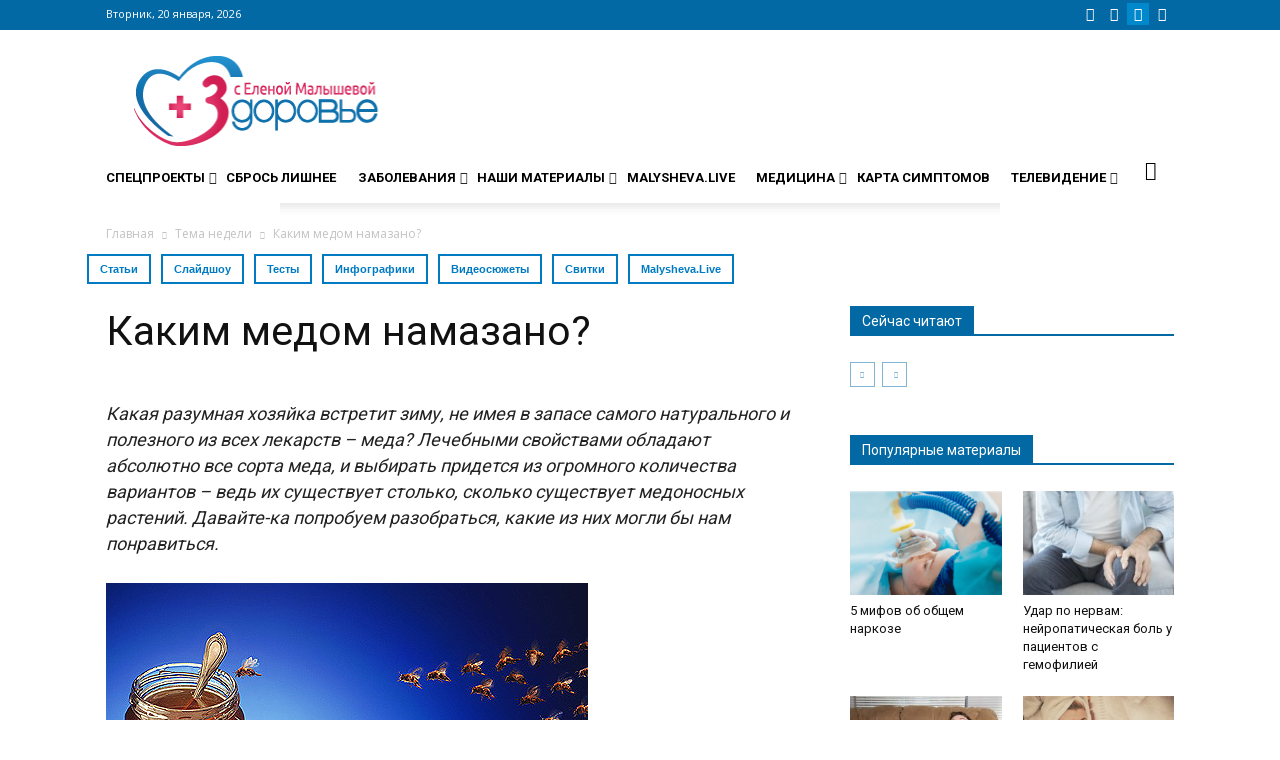

--- FILE ---
content_type: text/html; charset=UTF-8
request_url: https://www.zdorovieinfo.ru/exclusive/kakim-medom-namazano/
body_size: 38850
content:
<!DOCTYPE html>
<!--[if IE 8]><html class="ie8" lang="en"> <![endif]-->
<!--[if IE 9]><html class="ie9" lang="en"> <![endif]-->
<!--[if gt IE 8]><!--><html lang="ru-RU"> <!--<![endif]-->
<head>
<title>Каким медом намазано? — ЗдоровьеИнфо</title>
<meta charset="UTF-8"/>
<meta name="viewport" content="width=device-width, initial-scale=1.0">
<link rel="pingback" href="https://www.zdorovieinfo.ru/xmlrpc.php"/>
<script>var quizSiteUrl='https://www.zdorovieinfo.ru/';</script>
<meta property="og:image" content="https://www.zdorovieinfo.ru/wp-content/uploads/2016/01/honey-158x118.jpg"/><meta name="author" content="Администратор">
<link rel="icon" type="image/png" href="https://www.zdorovieinfo.ru/wp-content/uploads/2016/07/favicon.ico"><link rel="apple-touch-icon-precomposed" sizes="76x76" href="https://www.zdorovieinfo.ru/wp-content/uploads/2017/04/unnamed.png"/><link rel="apple-touch-icon-precomposed" sizes="120x120" href="https://www.zdorovieinfo.ru/wp-content/uploads/2017/04/unnamed.png"/><link rel="apple-touch-icon-precomposed" sizes="152x152" href="https://www.zdorovieinfo.ru/wp-content/uploads/2017/04/unnamed.png"/><link rel="apple-touch-icon-precomposed" sizes="114x114" href="https://www.zdorovieinfo.ru/wp-content/uploads/2017/04/unnamed.png"/><link rel="apple-touch-icon-precomposed" sizes="144x144" href="https://www.zdorovieinfo.ru/wp-content/uploads/2017/04/unnamed.png"/>
<meta name="description" content="Выбираем мед"/>
<meta name="robots" content="max-snippet:-1, max-image-preview:large, max-video-preview:-1"/>
<link rel="canonical" href="https://www.zdorovieinfo.ru/exclusive/kakim-medom-namazano/"/>
<meta property="og:locale" content="ru_RU"/>
<meta property="og:type" content="article"/>
<meta property="og:title" content="Каким медом намазано? — ЗдоровьеИнфо"/>
<meta property="og:description" content="Выбираем мед"/>
<meta property="og:url" content="https://www.zdorovieinfo.ru/exclusive/kakim-medom-namazano/"/>
<meta property="og:site_name" content="Сайт zdorovieinfo.ru – крупнейший медицинский интернет-портал России"/>
<meta property="article:section" content="Тема недели"/>
<meta property="article:published_time" content="1970-01-01T00:00:00+00:00"/>
<meta property="og:image" content="//static.zdorovieinfo.ru/upload/images/honey-zahod.jpg"/>
<meta name="twitter:card" content="summary"/>
<meta name="twitter:description" content="Выбираем мед"/>
<meta name="twitter:title" content="Каким медом намазано? — ЗдоровьеИнфо"/>
<meta name="twitter:image" content="https://www.zdorovieinfo.ru/wp-content/uploads/2016/01/honey-158x118.jpg"/>
<script type='application/ld+json' class='yoast-schema-graph yoast-schema-graph--main'>{"@context":"https://schema.org","@graph":[{"@type":"Organization","@id":"https://www.zdorovieinfo.ru/#organization","name":"\u0417\u0434\u043e\u0440\u043e\u0432\u044c\u0435 \u0418\u043d\u0444\u043e","url":"https://www.zdorovieinfo.ru/","sameAs":[],"logo":{"@type":"ImageObject","@id":"https://www.zdorovieinfo.ru/#logo","url":"https://www.zdorovieinfo.ru/wp-content/uploads/2016/07/logo-2.png","width":289,"height":109,"caption":"\u0417\u0434\u043e\u0440\u043e\u0432\u044c\u0435 \u0418\u043d\u0444\u043e"},"image":{"@id":"https://www.zdorovieinfo.ru/#logo"}},{"@type":"WebSite","@id":"https://www.zdorovieinfo.ru/#website","url":"https://www.zdorovieinfo.ru/","name":"\u0421\u0430\u0439\u0442 zdorovieinfo.ru  \u2013 \u043a\u0440\u0443\u043f\u043d\u0435\u0439\u0448\u0438\u0439 \u043c\u0435\u0434\u0438\u0446\u0438\u043d\u0441\u043a\u0438\u0439 \u0438\u043d\u0442\u0435\u0440\u043d\u0435\u0442-\u043f\u043e\u0440\u0442\u0430\u043b \u0420\u043e\u0441\u0441\u0438\u0438","description":"\u0421\u0430\u0439\u0442 zdorovieinfo.ru  \u2013 \u043a\u0440\u0443\u043f\u043d\u0435\u0439\u0448\u0438\u0439 \u043c\u0435\u0434\u0438\u0446\u0438\u043d\u0441\u043a\u0438\u0439 \u0438\u043d\u0442\u0435\u0440\u043d\u0435\u0442-\u043f\u043e\u0440\u0442\u0430\u043b \u0420\u043e\u0441\u0441\u0438\u0438","publisher":{"@id":"https://www.zdorovieinfo.ru/#organization"},"potentialAction":{"@type":"SearchAction","target":"https://www.zdorovieinfo.ru/?s={search_term_string}","query-input":"required name=search_term_string"}},{"@type":"ImageObject","@id":"https://www.zdorovieinfo.ru/exclusive/kakim-medom-namazano/#primaryimage","url":"https://www.zdorovieinfo.ru/wp-content/uploads/2016/01/honey-158x118.jpg","width":158,"height":118},{"@type":"WebPage","@id":"https://www.zdorovieinfo.ru/exclusive/kakim-medom-namazano/#webpage","url":"https://www.zdorovieinfo.ru/exclusive/kakim-medom-namazano/","inLanguage":"ru-RU","name":"\u041a\u0430\u043a\u0438\u043c \u043c\u0435\u0434\u043e\u043c \u043d\u0430\u043c\u0430\u0437\u0430\u043d\u043e? \u2014 \u0417\u0434\u043e\u0440\u043e\u0432\u044c\u0435\u0418\u043d\u0444\u043e","isPartOf":{"@id":"https://www.zdorovieinfo.ru/#website"},"primaryImageOfPage":{"@id":"https://www.zdorovieinfo.ru/exclusive/kakim-medom-namazano/#primaryimage"},"datePublished":"1970-01-01T00:00:00+00:00","dateModified":"1970-01-01T00:00:00+00:00","description":"\u0412\u044b\u0431\u0438\u0440\u0430\u0435\u043c \u043c\u0435\u0434","breadcrumb":{"@id":"https://www.zdorovieinfo.ru/exclusive/kakim-medom-namazano/#breadcrumb"}},{"@type":"BreadcrumbList","@id":"https://www.zdorovieinfo.ru/exclusive/kakim-medom-namazano/#breadcrumb","itemListElement":[{"@type":"ListItem","position":1,"item":{"@type":"WebPage","@id":"https://www.zdorovieinfo.ru/","url":"https://www.zdorovieinfo.ru/","name":"\u0413\u043b\u0430\u0432\u043d\u0430\u044f \u0441\u0442\u0440\u0430\u043d\u0438\u0446\u0430"}},{"@type":"ListItem","position":2,"item":{"@type":"WebPage","@id":"https://www.zdorovieinfo.ru/exclusive/","url":"https://www.zdorovieinfo.ru/exclusive/","name":"\u0422\u0435\u043c\u0430 \u043d\u0435\u0434\u0435\u043b\u0438"}},{"@type":"ListItem","position":3,"item":{"@type":"WebPage","@id":"https://www.zdorovieinfo.ru/exclusive/kakim-medom-namazano/","url":"https://www.zdorovieinfo.ru/exclusive/kakim-medom-namazano/","name":"\u041a\u0430\u043a\u0438\u043c \u043c\u0435\u0434\u043e\u043c \u043d\u0430\u043c\u0430\u0437\u0430\u043d\u043e?"}}]},{"@type":"NewsArticle","@id":"https://www.zdorovieinfo.ru/exclusive/kakim-medom-namazano/#article","isPartOf":{"@id":"https://www.zdorovieinfo.ru/exclusive/kakim-medom-namazano/#webpage"},"author":{"@id":"https://www.zdorovieinfo.ru/#/schema/person/99ef536900c973ffbfbfcab587509be5"},"headline":"\u041a\u0430\u043a\u0438\u043c \u043c\u0435\u0434\u043e\u043c \u043d\u0430\u043c\u0430\u0437\u0430\u043d\u043e?","datePublished":"1970-01-01T00:00:00+00:00","dateModified":"1970-01-01T00:00:00+00:00","commentCount":0,"mainEntityOfPage":{"@id":"https://www.zdorovieinfo.ru/exclusive/kakim-medom-namazano/#webpage"},"publisher":{"@id":"https://www.zdorovieinfo.ru/#organization"},"image":{"@id":"https://www.zdorovieinfo.ru/exclusive/kakim-medom-namazano/#primaryimage"},"articleSection":"\u0422\u0435\u043c\u0430 \u043d\u0435\u0434\u0435\u043b\u0438","copyrightYear":"1970","copyrightHolder":{"@id":"https://www.zdorovieinfo.ru/#organization"}},{"@type":["Person"],"@id":"https://www.zdorovieinfo.ru/#/schema/person/99ef536900c973ffbfbfcab587509be5","name":"\u0410\u0434\u043c\u0438\u043d\u0438\u0441\u0442\u0440\u0430\u0442\u043e\u0440","image":{"@type":"ImageObject","@id":"https://www.zdorovieinfo.ru/#authorlogo","url":"https://secure.gravatar.com/avatar/d68c0bd802c456c9c56c5dfe8cfe34f0?s=96&r=g","caption":"\u0410\u0434\u043c\u0438\u043d\u0438\u0441\u0442\u0440\u0430\u0442\u043e\u0440"},"sameAs":[]}]}</script>
<link rel='dns-prefetch' href='//cdnjs.cloudflare.com'/>
<link rel='dns-prefetch' href='//fonts.googleapis.com'/>
<link rel='dns-prefetch' href='//use.fontawesome.com'/>
<link rel='dns-prefetch' href='//s.w.org'/>
<link rel="alternate" type="application/rss+xml" title="Сайт zdorovieinfo.ru – крупнейший медицинский интернет-портал России &raquo; Лента" href="https://www.zdorovieinfo.ru/feed/"/>
<link rel="alternate" type="application/rss+xml" title="Сайт zdorovieinfo.ru – крупнейший медицинский интернет-портал России &raquo; Лента комментариев" href="https://www.zdorovieinfo.ru/comments/feed/"/>
<link rel="alternate" type="application/rss+xml" title="Сайт zdorovieinfo.ru – крупнейший медицинский интернет-портал России &raquo; Лента комментариев к &laquo;Каким медом намазано?&raquo;" href="https://www.zdorovieinfo.ru/exclusive/kakim-medom-namazano/feed/"/>
<link rel='stylesheet' id='cnss_font_awesome_css-css' href='//www.zdorovieinfo.ru/wp-content/cache/wpfc-minified/qwihzji0/uvrk.css' type='text/css' media='all'/>
<link rel='stylesheet' id='cnss_css-css' href='//www.zdorovieinfo.ru/wp-content/cache/wpfc-minified/1ay5140/uvrk.css' type='text/css' media='all'/>
<link rel='stylesheet' id='wp-block-library-css' href='//www.zdorovieinfo.ru/wp-content/cache/wpfc-minified/edn9ttx2/uvrk.css' type='text/css' media='all'/>
<link rel='stylesheet' id='dw-glossary-css-css' href='//www.zdorovieinfo.ru/wp-content/cache/wpfc-minified/lkvifyrd/uvrk.css' type='text/css' media='all'/>
<link rel='stylesheet' id='flowplayer-css-css' href='//www.zdorovieinfo.ru/wp-content/cache/wpfc-minified/kxizsd39/uvrk.css' type='text/css' media='all'/>
<link rel='stylesheet' id='fvp-frontend-css' href='//www.zdorovieinfo.ru/wp-content/cache/wpfc-minified/zdbd2xc/uvrk.css' type='text/css' media='all'/>
<link rel='stylesheet' id='likebtn_style-css' href='//www.zdorovieinfo.ru/wp-content/cache/wpfc-minified/7w5a3bex/uvrk.css' type='text/css' media='all'/>
<link rel='stylesheet' id='rs-plugin-settings-css' href='//www.zdorovieinfo.ru/wp-content/cache/wpfc-minified/7j9l4c6d/uvrk.css' type='text/css' media='all'/>
<style id='rs-plugin-settings-inline-css'>.tp-caption a{color:#ff7302;text-shadow:none;-webkit-transition:all 0.2s ease-out;-moz-transition:all 0.2s ease-out;-o-transition:all 0.2s ease-out;-ms-transition:all 0.2s ease-out}
.tp-caption a:hover{color:#ffa902}</style>
<link rel='stylesheet' id='ubermenu-roboto-css' href='//fonts.googleapis.com/css?family=Roboto%3A%2C300%2C400%2C700' type='text/css' media='all'/>
<link rel='stylesheet' id='hideShowPass-css-css' href='//www.zdorovieinfo.ru/wp-content/cache/wpfc-minified/kmun1btr/uvrk.css' type='text/css' media='all'/>
<link rel='stylesheet' id='wp-pagenavi-css' href='//www.zdorovieinfo.ru/wp-content/cache/wpfc-minified/11ufpbj8/uvrk.css' type='text/css' media='all'/>
<link rel='stylesheet' id='ns-category-widget-tree-style-css' href='//www.zdorovieinfo.ru/wp-content/cache/wpfc-minified/2b5agfed/uvrk.css' type='text/css' media='all'/>
<link rel='stylesheet' id='load-fa-css' href='https://use.fontawesome.com/releases/v5.0.7/css/all.css' type='text/css' media='all'/>
<link rel='stylesheet' id='animate.css-css' href='https://cdnjs.cloudflare.com/ajax/libs/animate.css/3.5.2/animate.min.css' type='text/css' media='all'/>
<link rel='stylesheet' id='google_font_open_sans-css' href='https://fonts.googleapis.com/css?family=Open+Sans%3A300italic%2C400italic%2C600italic%2C400%2C600%2C700' type='text/css' media='all'/>
<link rel='stylesheet' id='google-fonts-style-css' href='https://fonts.googleapis.com/css?family=Roboto%3A400%2C700' type='text/css' media='all'/>
<link rel='stylesheet' id='addtoany-css' href='//www.zdorovieinfo.ru/wp-content/cache/wpfc-minified/buu15tw/uvrk.css' type='text/css' media='all'/>
<link rel='stylesheet' id='ubermenu-css' href='//www.zdorovieinfo.ru/wp-content/cache/wpfc-minified/8ux7msu0/uvrk.css' type='text/css' media='all'/>
<link rel='stylesheet' id='ubermenu-vanilla-css' href='//www.zdorovieinfo.ru/wp-content/cache/wpfc-minified/klpi7fkt/uvrk.css' type='text/css' media='all'/>
<link rel='stylesheet' id='ubermenu-font-awesome-css' href='//www.zdorovieinfo.ru/wp-content/cache/wpfc-minified/qvx0x04a/uvrk.css' type='text/css' media='all'/>
<link rel='stylesheet' id='uberbox-css' href='//www.zdorovieinfo.ru/wp-content/cache/wpfc-minified/quzmale1/uvrk.css' type='text/css' media='all'/>
<link rel='stylesheet' id='awesome-gallery-css' href='//www.zdorovieinfo.ru/wp-content/cache/wpfc-minified/2mpkr92d/uvrk.css' type='text/css' media='all'/>
<link rel='stylesheet' id='js_composer_front-css' href='//www.zdorovieinfo.ru/wp-content/cache/wpfc-minified/jxg8c7g5/uvrk.css' type='text/css' media='all'/>
<link rel='stylesheet' id='td-theme-css' href='//www.zdorovieinfo.ru/wp-content/cache/wpfc-minified/maw6chq5/uvrj.css' type='text/css' media='all'/>
<link rel='stylesheet' id='td-theme-child-css' href='//www.zdorovieinfo.ru/wp-content/cache/wpfc-minified/erpd9j33/uvrj.css' type='text/css' media='all'/>
<script type='text/javascript' src='//www.zdorovieinfo.ru/wp-content/cache/wpfc-minified/lz3udl7s/uvrl.js'></script>
<script type='text/javascript' src='//www.zdorovieinfo.ru/wp-content/cache/wpfc-minified/8vd2ndh8/uvrl.js'></script>
<script type='text/javascript' src='//www.zdorovieinfo.ru/wp-content/cache/wpfc-minified/7lgv3rbc/uvrl.js'></script>
<script type='text/javascript' src='//www.zdorovieinfo.ru/wp-content/cache/wpfc-minified/eiboni1o/uvrl.js'></script>
<script type='text/javascript' src='//www.zdorovieinfo.ru/wp-content/cache/wpfc-minified/6xh3tr67/uvrl.js'></script>
<script type='text/javascript' src='//www.zdorovieinfo.ru/wp-content/cache/wpfc-minified/l92teh6g/uvrl.js'></script>
<script type='text/javascript' src='//www.zdorovieinfo.ru/wp-content/cache/wpfc-minified/jlqzg0k8/uvrl.js'></script>
<script type='text/javascript' src='//www.zdorovieinfo.ru/wp-content/cache/wpfc-minified/eq2ttj7t/uvrk.js'></script>
<script>var fvpdata={"ajaxurl":"https:\/\/www.zdorovieinfo.ru\/wp-admin\/admin-ajax.php","nonce":"77a35e5df6","fitvids":"1","dynamic":"","overlay":"","opacity":"0.75","color":"b","width":"640"};</script>
<script type='text/javascript' src='//www.zdorovieinfo.ru/wp-content/cache/wpfc-minified/mk9s2kdh/uvrk.js'></script>
<script>var likebtn_eh_data={"ajaxurl":"https:\/\/www.zdorovieinfo.ru\/wp-admin\/admin-ajax.php","security":"dd42671917"};</script>
<script type='text/javascript' src='//www.zdorovieinfo.ru/wp-content/cache/wpfc-minified/fxs6nup/uvrk.js'></script>
<script type='text/javascript' src='//www.zdorovieinfo.ru/wp-content/cache/wpfc-minified/qk7sz2db/uvrk.js' defer='defer'></script>
<script type='text/javascript' src='//www.zdorovieinfo.ru/wp-content/cache/wpfc-minified/k9dacp03/uvrk.js'></script>
<script type='text/javascript' src='//www.zdorovieinfo.ru/wp-content/cache/wpfc-minified/q6nywgya/uvrk.js'></script>
<link rel='https://api.w.org/' href='https://www.zdorovieinfo.ru/wp-json/'/>
<link rel="EditURI" type="application/rsd+xml" title="RSD" href="https://www.zdorovieinfo.ru/xmlrpc.php?rsd"/>
<link rel="wlwmanifest" type="application/wlwmanifest+xml" href="https://www.zdorovieinfo.ru/wp-includes/wlwmanifest.xml"/> 
<link rel="alternate" type="application/json+oembed" href="https://www.zdorovieinfo.ru/wp-json/oembed/1.0/embed?url=https%3A%2F%2Fwww.zdorovieinfo.ru%2Fexclusive%2Fkakim-medom-namazano%2F"/>
<link rel="alternate" type="text/xml+oembed" href="https://www.zdorovieinfo.ru/wp-json/oembed/1.0/embed?url=https%3A%2F%2Fwww.zdorovieinfo.ru%2Fexclusive%2Fkakim-medom-namazano%2F&#038;format=xml"/>
<script data-cfasync="false">window.a2a_config=window.a2a_config||{};a2a_config.callbacks=[];a2a_config.overlays=[];a2a_config.templates={};a2a_localize={
Share: "Отправить",
Save: "Сохранить",
Subscribe: "Подписаться",
Email: "E-mail",
Bookmark: "В закладки!",
ShowAll: "Показать все",
ShowLess: "Показать остальное",
FindServices: "Найти сервис(ы)",
FindAnyServiceToAddTo: "Найти сервис и добавить",
PoweredBy: "Работает на",
ShareViaEmail: "Поделиться по электронной почте",
SubscribeViaEmail: "Подписаться по электронной почте",
BookmarkInYourBrowser: "Добавить в закладки",
BookmarkInstructions: "Нажмите Ctrl+D или \u2318+D, чтобы добавить страницу в закладки",
AddToYourFavorites: "Добавить в Избранное",
SendFromWebOrProgram: "Отправлять с любого email-адреса или email-программы",
EmailProgram: "Почтовая программа",
More: "Подробнее&#8230;"
};
(function(d,s,a,b){a=d.createElement(s);b=d.getElementsByTagName(s)[0];a.async=1;a.src="https://static.addtoany.com/menu/page.js";b.parentNode.insertBefore(a,b);})(document,"script");</script>
<meta name="generator" content="Custom Login v3.2.8"/>
<style>ul.cnss-social-icon li.cn-fa-icon a:hover{opacity:0.7!important;color:#ffffff!important;}</style><script>flowplayer.conf.embed=false;flowplayer.conf.keyboard=false;</script><style id="ubermenu-custom-generated-css">.ubermenu-main{margin-top:#eeeeee;}
.ubermenu.ubermenu-main{background:none;border:none;box-shadow:none;}
.ubermenu.ubermenu-main .ubermenu-item-level-0 > .ubermenu-target{border:none;box-shadow:none;border-radius:0 0 0 0;}
.ubermenu.ubermenu-main.ubermenu-horizontal .ubermenu-submenu-drop.ubermenu-submenu-align-left_edge_bar, .ubermenu.ubermenu-main.ubermenu-horizontal .ubermenu-submenu-drop.ubermenu-submenu-align-full_width{left:0;}
.ubermenu.ubermenu-main.ubermenu-horizontal .ubermenu-item-level-0.ubermenu-active > .ubermenu-submenu-drop, .ubermenu.ubermenu-main.ubermenu-horizontal:not(.ubermenu-transition-shift) .ubermenu-item-level-0 > .ubermenu-submenu-drop{margin-top:0;}
.ubermenu-main .ubermenu-item-level-0 > .ubermenu-target{font-size:14px;text-transform:uppercase;color:#000000;}
.ubermenu-main .ubermenu-nav .ubermenu-item.ubermenu-item-level-0 > .ubermenu-target{font-weight:bold;}
.ubermenu.ubermenu-main .ubermenu-item-level-0:hover > .ubermenu-target, .ubermenu-main .ubermenu-item-level-0.ubermenu-active > .ubermenu-target{color:#1e73be;}
.ubermenu-main .ubermenu-item-level-0.ubermenu-current-menu-item > .ubermenu-target, .ubermenu-main .ubermenu-item-level-0.ubermenu-current-menu-parent > .ubermenu-target, .ubermenu-main .ubermenu-item-level-0.ubermenu-current-menu-ancestor > .ubermenu-target{color:#1e73be;}
.ubermenu.ubermenu-main .ubermenu-item-level-0{margin:0 0 0 0;}
.ubermenu-main .ubermenu-submenu.ubermenu-submenu-drop{background-color:#ffffff;border-color:#e8e8e8;color:#ffffff;}
.ubermenu-main .ubermenu-item-normal > .ubermenu-target,.ubermenu-main .ubermenu-submenu .ubermenu-target,.ubermenu-main .ubermenu-submenu .ubermenu-nonlink,.ubermenu-main .ubermenu-submenu .ubermenu-widget,.ubermenu-main .ubermenu-submenu .ubermenu-custom-content-padded,.ubermenu-main .ubermenu-submenu .ubermenu-retractor,.ubermenu-main .ubermenu-submenu .ubermenu-colgroup .ubermenu-column,.ubermenu-main .ubermenu-submenu.ubermenu-submenu-type-stack > .ubermenu-item-normal > .ubermenu-target,.ubermenu-main .ubermenu-submenu.ubermenu-submenu-padded{padding:6px;}
.ubermenu .ubermenu-grid-row{padding-right:6px;}
.ubermenu .ubermenu-grid-row .ubermenu-target{padding-right:0;}
.ubermenu-main .ubermenu-item-normal > .ubermenu-target{color:#000000;}
.ubermenu.ubermenu-main .ubermenu-item-normal > .ubermenu-target:hover, .ubermenu.ubermenu-main .ubermenu-item-normal:hover > .ubermenu-target, .ubermenu.ubermenu-main .ubermenu-item-normal.ubermenu-active > .ubermenu-target{color:#1e73be;}
.ubermenu-main .ubermenu-item-normal.ubermenu-current-menu-item > .ubermenu-target{color:#1e73be;}
.ubermenu.ubermenu-main .ubermenu-tabs .ubermenu-tabs-group{background-color:#f9f9f9;}
.ubermenu.ubermenu-main .ubermenu-tab > .ubermenu-target{color:#000000;}
.ubermenu.ubermenu-main .ubermenu-tab.ubermenu-active > .ubermenu-target{background-color:#ffffff;}
.ubermenu.ubermenu-main .ubermenu-tab-content-panel{background-color:#ffffff;}
.ubermenu.ubermenu-main .ubermenu-tabs-group .ubermenu-item-header > .ubermenu-target{color:#ffffff !important;}
.ubermenu.ubermenu-main .ubermenu-tabs-group .ubermenu-item-normal > .ubermenu-target{color:#ffffff !important;}
.ubermenu-main .ubermenu-submenu .ubermenu-has-submenu-drop > .ubermenu-target:after{color:#e8e8e8;}
.ubermenu-main, .ubermenu-main .ubermenu-target, .ubermenu-main .ubermenu-nav .ubermenu-item-level-0 .ubermenu-target, .ubermenu-main div, .ubermenu-main p, .ubermenu-main input{font-family:'Roboto', sans-serif;}
.ubermenu .ubermenu-item-350948 > .ubermenu-target.ubermenu-item-layout-image_left > .ubermenu-target-text{padding-left:26px;}
.ubermenu .ubermenu-item-350952 > .ubermenu-target.ubermenu-item-layout-image_left > .ubermenu-target-text{padding-left:26px;}
.ubermenu .ubermenu-item-350956 > .ubermenu-target.ubermenu-item-layout-image_left > .ubermenu-target-text{padding-left:26px;}
.ubermenu .ubermenu-item-350958 > .ubermenu-target.ubermenu-item-layout-image_left > .ubermenu-target-text{padding-left:26px;}
.ubermenu .ubermenu-item-350933 > .ubermenu-target.ubermenu-item-layout-image_left > .ubermenu-target-text{padding-left:26px;}
.ubermenu .ubermenu-item-350935 > .ubermenu-target.ubermenu-item-layout-image_left > .ubermenu-target-text{padding-left:26px;}
.ubermenu .ubermenu-item-350937 > .ubermenu-target.ubermenu-item-layout-image_left > .ubermenu-target-text{padding-left:26px;}
.ubermenu .ubermenu-submenu.ubermenu-submenu-id-350928{width:400px;min-width:400px;}
.ubermenu .ubermenu-active > .ubermenu-submenu.ubermenu-submenu-id-350928{padding:10px 0 15px 0;}
.ubermenu .ubermenu-submenu.ubermenu-submenu-id-350927{width:320px;min-width:320px;}
.ubermenu .ubermenu-active > .ubermenu-submenu.ubermenu-submenu-id-350927{padding:10px 0 15px 0;}
.ubermenu .ubermenu-active > .ubermenu-submenu.ubermenu-submenu-id-350960{padding:10px 10px 10px 14px!important;}
.ubermenu .ubermenu-item-350960 > .ubermenu-target.ubermenu-item-layout-image_left > .ubermenu-target-text{padding-left:26px;}
.ubermenu .ubermenu-item.ubermenu-item-350960 > .ubermenu-target,.ubermenu .ubermenu-item.ubermenu-item-350960 > .ubermenu-content-block,.ubermenu .ubermenu-item.ubermenu-item-350960.ubermenu-custom-content-padded{padding:5px;}
.ubermenu .ubermenu-item-351354 > .ubermenu-target.ubermenu-item-layout-image_left > .ubermenu-target-text{padding-left:26px;}
@media screen and (min-width:960px){
.ubermenu-sub-indicators .ubermenu-has-submenu-drop>.ubermenu-target{padding-right:20px;}
.ubermenu.ubermenu-main .ubermenu-tabs .ubermenu-tabs-group{padding-top:30px;padding-bottom:30px;}
.ubermenu .ubermenu-tab-layout-left>.ubermenu-tabs-group{float:left;border-width:0 0 0 0;}
.ubermenu-main .ubermenu-item-level-0 > .ubermenu-target{padding-left:0px;font-family:'Open Sans';font-size:14px;font-style:normal;font-variant:normal;font-weight:bold;line-height:14px;}
ul .ubermenu-tabs-group{padding-top:30px;}
.ubermenu.ubermenu-main .ubermenu-tab > .ubermenu-target{font-family:"Roboto";font-size:13px;font-weight:300;width:100%;text-align:right;align-item:right;}
li.ubermenu-tab .td_block_inner .td-block-span12{float:left;display:inline-block;width:180px;padding:10px;}
li.ubermenu-tab .td_block_inner{display:flex;justify-content:space-between;}
li.ubermenu-tab .td-next-prev-wrap{padding-left:10px;}
li.ubermenu-tab .td_block_inner > .td-block-span12 > .td_module_wrap>.td-module-meta-info{display:none;}
li.ubermenu-tab .td_block_inner > .td-block-span12 > .td_module_1 > .td-module-image > .td-module-thumb > a > img{min-height:160px;max-width:none;width:100%;}
li.ubermenu-tab .td_block_inner > .td-block-span12 h3{font-family:"Roboto";font-size:13px;font-weight:500;}
.ubermenu-main .ubermenu-item-level-0.ubermenu-has-submenu-drop > .ubermenu-target:after{color:#2a2a2a;margin-right:-2px;}
}</style><script src="https://yastatic.net/pcode/adfox/loader.js" crossorigin="anonymous"> </script><!--[if lt IE 9]><script src="https://html5shim.googlecode.com/svn/trunk/html5.js"></script><![endif]-->
<meta name="generator" content="Powered by Visual Composer - drag and drop page builder for WordPress."/>
<!--[if lte IE 9]><link rel="stylesheet" type="text/css" href='//www.zdorovieinfo.ru/wp-content/cache/wpfc-minified/f2ddj2an/uvrj.css' media="screen"><![endif]--><!--[if IE  8]><link rel="stylesheet" type="text/css" href='//www.zdorovieinfo.ru/wp-content/cache/wpfc-minified/fsa0k6gs/uvrj.css' media="screen"><![endif]--><meta name="generator" content="Powered by Slider Revolution 5.4.8 - responsive, Mobile-Friendly Slider Plugin for WordPress with comfortable drag and drop interface."/>
<script>var tdBlocksArray=[];
function tdBlock(){
this.id='';
this.block_type=1;
this.atts='';
this.td_column_number='';
this.td_current_page=1;
this.post_count=0;
this.found_posts=0;
this.max_num_pages=0;
this.td_filter_value='';
this.is_ajax_running=false;
this.td_user_action='';
this.header_color='';
this.ajax_pagination_infinite_stop='';
}
(function(){
var htmlTag=document.getElementsByTagName("html")[0];
if(navigator.userAgent.indexOf("MSIE 10.0") > -1){
htmlTag.className +=' ie10';
}
if(!!navigator.userAgent.match(/Trident.*rv\:11\./)){
htmlTag.className +=' ie11';
}
if(/(iPad|iPhone|iPod)/g.test(navigator.userAgent)){
htmlTag.className +=' td-md-is-ios';
}
var user_agent=navigator.userAgent.toLowerCase();
if(user_agent.indexOf("android") > -1){
htmlTag.className +=' td-md-is-android';
}
if(-1!==navigator.userAgent.indexOf('Mac OS X')){
htmlTag.className +=' td-md-is-os-x';
}
if(/chrom(e|ium)/.test(navigator.userAgent.toLowerCase())){
htmlTag.className +=' td-md-is-chrome';
}
if(-1!==navigator.userAgent.indexOf('Firefox')){
htmlTag.className +=' td-md-is-firefox';
}
if(-1!==navigator.userAgent.indexOf('Safari')&&-1===navigator.userAgent.indexOf('Chrome')){
htmlTag.className +=' td-md-is-safari';
}})();
var tdLocalCache={};
(function (){
"use strict";
tdLocalCache={
data: {},
remove: function (resource_id){
delete tdLocalCache.data[resource_id];
},
exist: function (resource_id){
return tdLocalCache.data.hasOwnProperty(resource_id)&&tdLocalCache.data[resource_id]!==null;
},
get: function (resource_id){
return tdLocalCache.data[resource_id];
},
set: function (resource_id, cachedData){
tdLocalCache.remove(resource_id);
tdLocalCache.data[resource_id]=cachedData;
}};})();
var tds_login_sing_in_widget="show";
var td_viewport_interval_list=[{"limitBottom":767,"sidebarWidth":228},{"limitBottom":1018,"sidebarWidth":300},{"limitBottom":1140,"sidebarWidth":324}];
var td_ajax_url="https:\/\/www.zdorovieinfo.ru\/wp-admin\/admin-ajax.php?td_theme_name=Newspaper&v=7.1.1";
var td_get_template_directory_uri="https:\/\/www.zdorovieinfo.ru\/wp-content\/themes\/Newspaper";
var tds_snap_menu="smart_snap_always";
var tds_logo_on_sticky="show_header_logo";
var tds_header_style="";
var td_please_wait="\u041f\u043e\u0436\u0430\u043b\u0443\u0439\u0441\u0442\u0430 \u043f\u043e\u0434\u043e\u0436\u0434\u0438\u0442\u0435";
var td_email_user_pass_incorrect="\u041d\u0435\u0432\u0435\u0440\u043d\u044b\u0439 \u043f\u043e\u043b\u044c\u0437\u043e\u0432\u0430\u0442\u0435\u043b\u044c \u0438\u043b\u0438 \u043f\u0430\u0440\u043e\u043b\u044c!";
var td_email_user_incorrect="\u041d\u0435\u0432\u0435\u0440\u043d\u044b\u0439 \u0430\u0434\u0440\u0435\u0441 \u044d\u043b\u0435\u043a\u0442\u0440\u043e\u043d\u043d\u043e\u0439 \u043f\u043e\u0447\u0442\u044b \u0438\u043b\u0438 \u0438\u043c\u044f \u043f\u043e\u043b\u044c\u0437\u043e\u0432\u0430\u0442\u0435\u043b\u044f!";
var td_email_incorrect="\u041d\u0435\u0432\u0435\u0440\u043d\u044b\u0439 \u0430\u0434\u0440\u0435\u0441 \u044d\u043b\u0435\u043a\u0442\u0440\u043e\u043d\u043d\u043e\u0439 \u043f\u043e\u0447\u0442\u044b ";
var tds_more_articles_on_post_enable="";
var tds_more_articles_on_post_time_to_wait="";
var tds_more_articles_on_post_pages_distance_from_top=0;
var tds_theme_color_site_wide="#0269a4";
var tds_smart_sidebar="enabled";
var tdThemeName="Newspaper";
var td_magnific_popup_translation_tPrev="\u041f\u0440\u0435\u0434\u044b\u0434\u0443\u0449\u0438\u0439 (\u043a\u043b\u0430\u0432\u0438\u0448\u0430 \u0441\u043e \u0441\u0442\u0440\u0435\u043b\u043a\u043e\u0439 \u0432\u043b\u0435\u0432\u043e)";
var td_magnific_popup_translation_tNext="\u0421\u043b\u0435\u0434\u0443\u044e\u0449\u0438\u0439 (\u043a\u043b\u0430\u0432\u0438\u0448\u0430 \u0441\u043e \u0441\u0442\u0440\u0435\u043b\u043a\u043e\u0439 \u0432\u043f\u0440\u0430\u0432\u043e)";
var td_magnific_popup_translation_tCounter="%curr% \u043e\u0442 %total%";
var td_magnific_popup_translation_ajax_tError="\u0421\u043e\u0434\u0435\u0440\u0436\u0438\u043c\u043e\u0435 %url% \u043d\u0435 \u043c\u043e\u0436\u0435\u0442 \u0431\u044b\u0442\u044c \u0437\u0430\u0433\u0440\u0443\u0436\u0435\u043d\u043e.";
var td_magnific_popup_translation_image_tError="\u041d\u0435 \u0443\u0434\u0430\u043b\u043e\u0441\u044c \u0437\u0430\u0433\u0440\u0443\u0437\u0438\u0442\u044c \u0438\u0437\u043e\u0431\u0440\u0430\u0436\u0435\u043d\u0438\u0435 #%curr%";
var td_ad_background_click_link="";
var td_ad_background_click_target="";</script>
<script>function setREVStartSize(e){
try{ e.c=jQuery(e.c);var i=jQuery(window).width(),t=9999,r=0,n=0,l=0,f=0,s=0,h=0;
if(e.responsiveLevels&&(jQuery.each(e.responsiveLevels,function(e,f){f>i&&(t=r=f,l=e),i>f&&f>r&&(r=f,n=e)}),t>r&&(l=n)),f=e.gridheight[l]||e.gridheight[0]||e.gridheight,s=e.gridwidth[l]||e.gridwidth[0]||e.gridwidth,h=i/s,h=h>1?1:h,f=Math.round(h*f),"fullscreen"==e.sliderLayout){var u=(e.c.width(),jQuery(window).height());if(void 0!=e.fullScreenOffsetContainer){var c=e.fullScreenOffsetContainer.split(",");if(c) jQuery.each(c,function(e,i){u=jQuery(i).length>0?u-jQuery(i).outerHeight(!0):u}),e.fullScreenOffset.split("%").length>1&&void 0!=e.fullScreenOffset&&e.fullScreenOffset.length>0?u-=jQuery(window).height()*parseInt(e.fullScreenOffset,0)/100:void 0!=e.fullScreenOffset&&e.fullScreenOffset.length>0&&(u-=parseInt(e.fullScreenOffset,0))}f=u}else void 0!=e.minHeight&&f<e.minHeight&&(f=e.minHeight);e.c.closest(".rev_slider_wrapper").css({height:f})
}catch(d){console.log("Failure at Presize of Slider:"+d)}};</script>
<noscript><style>.wpb_animate_when_almost_visible{opacity:1;}</style></noscript>	<link rel="apple-touch-icon" sizes="152x152" href="/wp-content/file/apple-touch-icon.png">
<link rel="icon" type="image/png" sizes="32x32" href="/wp-content/file/favicon-32x32.png">
<link rel="icon" type="image/png" sizes="16x16" href="/wp-content/file/favicon-16x16.png">
<link rel="manifest" href="/wp-content/file/manifest.json">
<link rel="mask-icon" href="/wp-content/file/safari-pinned-tab.svg" color="#0269a4">
<meta name="theme-color" content="#0269a4">
<style>.td-main-content{z-index:10 !important;}</style>
<script async type="text/javascript" src="//sjsmartcontent.org/static/plugin-site/js/sjplugin.js" site="2kn7him61ljl2gyi8xq"></script>
<script>!function(){
var t=document.createElement("script");
t.src="https://vk.com/js/api/openapi.js?161",
t.type="text/javascript",
t.async  = !0,
t.onload=function(){
VK.Retargeting.Init("VK-RTRG-377970-gMtxg"), VK.Retargeting.Hit();
}, document.head.appendChild(t);
}();</script>
<noscript><img src="https://vk.com/rtrg?p=VK-RTRG-377970-gMtxg" style="position:fixed; left:-999px;" alt=""/></noscript>
</head>
<body class="post-template-default single single-post postid-8178 single-format-standard kakim-medom-namazano wpb-js-composer js-comp-ver-4.11.2 vc_responsive td-full-layout" itemscope="itemscope" itemtype="https://schema.org/WebPage">
<script>(function (i, s, o, g, r, a, m){
i['GoogleAnalyticsObject']=r;
i[r]=i[r] ||
function (){(i[r].q=i[r].q||[]).push(arguments) },
i[r].l=1 * new Date();
a=s.createElement(o);
a.async=1;
a.src=g;
m=s.getElementsByTagName(o)[0];
m.parentNode.insertBefore(a, m);
})(window, document, 'script', '//www.google-analytics.com/analytics.js', 'ga');
ga('create', 'UA-8528090-1', 'zdorovieinfo.ru');
ga('send', 'pageview');</script>
<script>(function (d, w, c){
(w[c]=w[c]||[]).push(function (){
try {
w.yaCounter3941440=new Ya.Metrika({
id:         3941440,
webvisor:   true,
clickmap:   true,
trackLinks: true,
accurateTrackBounce: true
});
} catch (e){}});
var n=d.getElementsByTagName("script")[0],
s=d.createElement("script"),
f=function (){ n.parentNode.insertBefore(s, n); };
s.type="text/javascript";
s.async=true;
s.src=(d.location.protocol=="https:" ? "https:":"http:") +
"//mc.yandex.ru/metrika/watch.js";
if(w.opera=="[object Opera]"){ d.addEventListener("DOMContentLoaded", f, false); }else{ f(); }})(document, window, "yandex_metrika_callbacks");</script>
<noscript><div><img src="//mc.yandex.ru/watch/3941440" style="position:absolute; left:-9999px;" alt=""/></div></noscript>
<div id="adfox_1488539371331474" class="td-main-content-wrap"></div><script>window.Ya.adfoxCode.create({
ownerId: 201248,
containerId: 'adfox_1488539371331474',
params: {
pp: 'cfp',
ps: 'clkr',
p2: 'eovc'
}});</script>
<div id="adfox_1488541392157594"></div><script>window.Ya.adfoxCode.create({
ownerId: 201248,
containerId: 'adfox_1488541392157594',
params: {
pp: 'h',
ps: 'clkr',
p2: 'p'
}});</script>
<div class="td-scroll-up"><i class="td-icon-menu-up"></i></div><div class="td-menu-background"></div><div id="td-mobile-nav"> <div class="td-mobile-container">  <div class="td-menu-socials-wrap">  <div class="td-mobile-close td-mobile-close-left"> <a href="#"><i class="td-icon-close-mobile"></i></a></div><div class="td-menu-mobbile-header"> <a class="td-mobile-logo" href="https://www.zdorovieinfo.ru/"> <img class="td-retina-data" data-retina="https://www.zdorovieinfo.ru/wp-content/uploads/2017/05/logo-%D0%97%D0%B4%D0%BE%D1%80%D0%BE%D0%B2%D1%8C%D0%B5-%D1%81-%D0%95%D0%BB%D0%B5%D0%BD%D0%BE%D0%B9-%D0%9C%D0%B0%D0%BB%D1%8B%D1%88%D0%B5%D0%B2%D0%BE%D0%B9-%D1%81-%D0%BE%D0%B1%D0%B2%D0%BE%D0%B4%D0%BA%D0%BE%D0%B9.png" src="https://www.zdorovieinfo.ru/wp-content/uploads/2017/05/logo-%D0%97%D0%B4%D0%BE%D1%80%D0%BE%D0%B2%D1%8C%D0%B5-%D1%81-%D0%95%D0%BB%D0%B5%D0%BD%D0%BE%D0%B9-%D0%9C%D0%B0%D0%BB%D1%8B%D1%88%D0%B5%D0%B2%D0%BE%D0%B9-%D1%81-%D0%BE%D0%B1%D0%B2%D0%BE%D0%B4%D0%BA%D0%BE%D0%B9.png" alt=""/> </a></div><div class="td-mobile-user"> <a href="#"><img src="https://www.zdorovieinfo.ru/wp-content/themes/Newspaper/images/icons/personal_account.png" class="td-icon-user" style="height: 21px; width: 20px;"></a></div></div><div class="td-menu-login-section"> <div class="td-guest-wrap"> <div class="td-menu-avatar"><div class="td-avatar-container"><img alt='' src='https://secure.gravatar.com/avatar/?s=80&#038;r=g' srcset='https://secure.gravatar.com/avatar/?s=160&#038;r=g 2x' class='avatar avatar-80 photo avatar-default' height='80' width='80'/></div></div><div class="td-menu-login"> <div class="cust-Login"><a id="login-link-mob">Войти</a></div></div></div></div><div class="td-mobile-content"> <div class="menu-mobile_menu-container"><ul id="menu-mobile_menu" class="td-mobile-main-menu"><li id="menu-item-352171" class="menu-item menu-item-type-post_type menu-item-object-page menu-item-has-children menu-item-first menu-item-352171"><a href="https://www.zdorovieinfo.ru/is-medicina/">Спецпроекты<i class="td-icon-menu-right td-element-after"></i></a> <ul class="sub-menu"> <li id="menu-item-386266" class="menu-item menu-item-type-post_type menu-item-object-page menu-item-386266"><a href="https://www.zdorovieinfo.ru/koronavirus/">Близко к сердцу</a></li> <li id="menu-item-352195" class="menu-item menu-item-type-custom menu-item-object-custom menu-item-352195"><a href="https://www.zdorovieinfo.ru/gemorroj_ne_prigovor/">Геморрой не приговор</a></li> <li id="menu-item-390922" class="menu-item menu-item-type-custom menu-item-object-custom menu-item-390922"><a href="https://www.zdorovieinfo.ru/skazhi_tsistitu_net/">Гиперактивный мочевой пузырь и цистит</a></li> <li id="menu-item-352248" class="menu-item menu-item-type-custom menu-item-object-custom menu-item-352248"><a href="https://www.zdorovieinfo.ru/sbros-lishnee/">Сбрось лишнее</a></li> <li id="menu-item-359973" class="menu-item menu-item-type-custom menu-item-object-custom menu-item-359973"><a href="https://www.zdorovieinfo.ru/is-medicina/">Остальные спецпроекты</a></li> </ul> </li> <li id="menu-item-352179" class="menu-item menu-item-type-custom menu-item-object-custom menu-item-has-children menu-item-352179"><a href="https://www.zdorovieinfo.ru/exclusive/">Наши материалы<i class="td-icon-menu-right td-element-after"></i></a> <ul class="sub-menu"> <li id="menu-item-352180" class="menu-item menu-item-type-custom menu-item-object-custom menu-item-352180"><a href="https://www.zdorovieinfo.ru/exclusive/">Статьи</a></li> <li id="menu-item-352181" class="menu-item menu-item-type-custom menu-item-object-custom menu-item-352181"><a href="https://www.zdorovieinfo.ru/slideshow/">Слайдшоу</a></li> <li id="menu-item-352182" class="menu-item menu-item-type-custom menu-item-object-custom menu-item-352182"><a href="https://www.zdorovieinfo.ru/infografiki/">Инфографики</a></li> <li id="menu-item-352183" class="menu-item menu-item-type-custom menu-item-object-custom menu-item-352183"><a href="https://www.zdorovieinfo.ru/testy/">Тесты</a></li> <li id="menu-item-352184" class="menu-item menu-item-type-custom menu-item-object-custom menu-item-352184"><a href="https://www.zdorovieinfo.ru/video/">Видеоматериалы</a></li> </ul> </li> <li id="menu-item-352177" class="menu-item menu-item-type-custom menu-item-object-custom menu-item-has-children menu-item-352177"><a href="https://www.zdorovieinfo.ru/zabolevaniya/">Заболевания<i class="td-icon-menu-right td-element-after"></i></a> <ul class="sub-menu"> <li id="menu-item-352178" class="menu-item menu-item-type-post_type menu-item-object-page menu-item-352178"><a href="https://www.zdorovieinfo.ru/o_proekte/bolezni-2/">Справочник болезней</a></li> <li id="menu-item-352194" class="menu-item menu-item-type-custom menu-item-object-custom menu-item-352194"><a href="https://www.zdorovieinfo.ru/zabolevaniya/">Список заболеваний</a></li> </ul> </li> <li id="menu-item-352185" class="menu-item menu-item-type-custom menu-item-object-custom menu-item-has-children menu-item-352185"><a href="https://www.zdorovieinfo.ru/lekarstva/">Медицина<i class="td-icon-menu-right td-element-after"></i></a> <ul class="sub-menu"> <li id="menu-item-352186" class="menu-item menu-item-type-post_type menu-item-object-page menu-item-352186"><a href="https://www.zdorovieinfo.ru/lekarstva/">Справочник лекарств</a></li> <li id="menu-item-352187" class="menu-item menu-item-type-post_type menu-item-object-page menu-item-352187"><a href="https://www.zdorovieinfo.ru/medicinskie-uchrezhdenija/">Медицинские учреждения</a></li> <li id="menu-item-352188" class="menu-item menu-item-type-post_type menu-item-object-page menu-item-352188"><a href="https://www.zdorovieinfo.ru/mediko_sotsialnaya_ekspertiza/">Медико-социальная экспертиза</a></li> </ul> </li> <li id="menu-item-352189" class="menu-item menu-item-type-custom menu-item-object-custom menu-item-has-children menu-item-352189"><a href="https://www.zdorovieinfo.ru/video/">Телевидение<i class="td-icon-menu-right td-element-after"></i></a> <ul class="sub-menu"> <li id="menu-item-352190" class="menu-item menu-item-type-custom menu-item-object-custom menu-item-352190"><a href="https://www.zdorovieinfo.ru/zhitzdorovo/">«Жить здорово»</a></li> <li id="menu-item-352191" class="menu-item menu-item-type-custom menu-item-object-custom menu-item-352191"><a href="https://www.zdorovieinfo.ru/programma-zdorovie/">«Здоровье»</a></li> <li id="menu-item-352192" class="menu-item menu-item-type-custom menu-item-object-custom menu-item-352192"><a href="https://www.zdorovieinfo.ru/zhitzdorovo/zriteli/">Записаться на программу</a></li> </ul> </li> <li id="menu-item-352176" class="menu-item menu-item-type-custom menu-item-object-custom menu-item-352176"><a href="https://www.zdorovieinfo.ru/sbros-lishnee/">Сбрось лишнее</a></li> <li id="menu-item-352193" class="menu-item menu-item-type-custom menu-item-object-custom menu-item-352193"><a href="https://www.zdorovieinfo.ru/activity/">Люди</a></li> <li id="menu-item-352196" class="td-mobile-star menu-item menu-item-type-custom menu-item-object-custom menu-item-352196"><a href="https://www.zdorovieinfo.ru/vybor-redakcii/">Выбор редакции</a></li> <li id="menu-item-352197" class="td-mobile-star menu-item menu-item-type-custom menu-item-object-custom menu-item-352197"><a href="https://www.zdorovieinfo.ru/novoe/">Новое</a></li> <li id="menu-item-352198" class="td-mobile-star menu-item menu-item-type-custom menu-item-object-custom menu-item-352198"><a href="https://www.zdorovieinfo.ru/luchshee-za-nedelyu/">Лучшее за неделю</a></li> </ul></div></div><div class="td-menu-socials"> <span class="td-social-icon-wrap"> <a target="_blank" href="https://ok.ru/group/50763834851402/" title="Blogger"> <i class="td-icon-font td-icon-blogger"></i> </a> </span> <span class="td-social-icon-wrap"> <a target="_blank" href="http://vk.com/club20709572" title="VKontakte"> <i class="td-icon-font td-icon-vk"></i> </a> </span> <span class="td-social-icon-wrap"> <a target="_blank" href="https://www.youtube.com/channel/UC1qrf9BcKDKY4IJYZuIf1JA" title="Youtube"> <i class="td-icon-font td-icon-youtube"></i> </a> </span></div></div><div id="login-form-mobile" class="td-register-section"> <div id="td-login-mob" class="td-login-animation td-login-hide-mob">  <div class="td-login-close"> <a href="#" class="td-back-button"><i class="td-icon-read-down"></i></a> <div class="td-login-title">Войти</div><div class="td-mobile-close"> <a href="#"><i class="td-icon-close-mobile"></i></a></div></div><div class="td-menu-login-section" style="width: 100%;"> <div class="td-guest-wrap wow-user bounceInDown" style="visibility: visible; animation-name: bounceInDown;"> <div class="td-menu-login"> <div class="cust-Login active" style="background-color: #564e87;"><a style="text-transform: uppercase;" id="login-link-mob">Войти</a></div><div class="cust-Sign-Up"><a id="register-link-mob">Зарегистрироваться</a></div></div></div></div><div class="td-login-form-wrap"> <div class="td-login-panel-title"> Войдите </br> с помощью аккаунта в соц. сетях</div><div class="td-login-panel-title">или ведите Ваше имя пользователя и пароль</div><div class="td_display_err"></div><div class="td-login-inputs"><input class="td-login-input" type="text" name="login_email" id="login_email-mob" value="" required><label>ваш логин</label></div><div class="td-login-inputs"><input class="td-login-input" type="password" name="login_pass" id="login_pass-mob" value="" required><label>ваш пароль</label></div><input type="button" name="login_button" id="login_button-mob" class="td-login-button" value="Войти">
<div class="td-login-info-text"><a href="#" id="forgot-pass-link-mob">Восстановить пароль</a></div></div></div><div id="td-register-mob" class="td-login-animation td-login-hide-mob">  <div class="td-register-close"> <a href="#" class="td-back-button"><i class="td-icon-read-down"></i></a> <div class="td-login-title">Зарегистрироваться</div><div class="td-mobile-close"> <a href="#"><i class="td-icon-close-mobile"></i></a></div></div><div class="td-menu-login-section" style="width: 100%;"> <div class="td-guest-wrap wow-user bounceInDown" style="visibility: visible; animation-name: bounceInDown;"> <div class="td-menu-login"> <div class="cust-Login"><a id="login-link-mob">Войти</a></div><div class="cust-Sign-Up active" style="background-color: #564e87;"><a style="text-transform: uppercase; font-size: 0.8em" id="register-link-mob">Зарегистрироваться</a></div></div></div></div><div class="td-login-panel-title"> Войдите </br> с помощью аккаунта в соц. сетях</div><div class="td-login-panel-title">или ведите Ваши данные</div><div class="td-login-form-wrap"></div></div><div id="td-forgot-pass-mob" class="td-login-animation td-login-hide-mob">  <div class="td-forgot-pass-close"> <a href="#" class="td-back-button"><i class="td-icon-read-down"></i></a> <div class="td-login-title">Восстановление пароля</div></div><div class="td-login-form-wrap"></div></div></div></div><div class="td-search-background"></div><div class="td-search-wrap-mob"> <div class="td-drop-down-search" aria-labelledby="td-header-search-button"> <form method="get" class="td-search-form" action="https://www.zdorovieinfo.ru//search/">  <div class="td-search-close"> <a href="#"><i class="td-icon-close-mobile"></i></a></div><div role="search" class="td-search-input"> <span>Поиск</span> <input id="td-header-search-mob" type="text" value="" name="text" autocomplete="off" /></div></form>
<div id="td-aj-search-mob"></div></div></div><div id="td-outer-wrap">  <div class="td-header-wrap td-header-style-1"> <div class="td-header-top-menu-full"> <div class="td-container td-header-row td-header-top-menu"> <div class="top-bar-style-1"> <div class="td-header-sp-top-menu"> <div class="td_data_time"> <div > Вторник, 20 января, 2026</div></div></div><div class="td-header-sp-top-widget"> <ul id="custom_icon_id" class="cnss-social-icon custom_icon_class" style="text-align:center;"><li class="cn-fa--------------------------- cn-fa-icon" style="display:inline-block;"><a class="cnss-odnoklassniki" target="_blank" href="https://ok.ru/zdorovieinfo/" title="Одноклассники" style="width:22px;height:22px;padding:4px;margin:1px;color: #ffffff;border-radius: 0%;"><i title="Одноклассники" style="font-size:14px;" class="fa fa-odnoklassniki"></i></a></li><li class="cn-fa-vk cn-fa-icon" style="display:inline-block;"><a class="cnss-vk" target="_blank" href="https://vk.com/zdorovie_info" title="VK" style="width:22px;height:22px;padding:4px;margin:1px;color: #ffffff;border-radius: 0%;"><i title="VK" style="font-size:14px;" class="fa fa-vk"></i></a></li><li class="cn-fa----------------- cn-fa-icon" style="display:inline-block;"><a class="cnss-telegram" target="_blank" href="https://t.me/malyshevalives" title="Телеграм" style="width:22px;height:22px;padding:4px;margin:1px;color: #ffffff;border-radius: 0%;"><i title="Телеграм" style="font-size:14px;" class="fa fa-telegram"></i></a></li><li class="cn-fa-youtube cn-fa-icon" style="display:inline-block;"><a class="cnss-youtube" target="_blank" href="https://www.youtube.com/c/MalyshevaLive" title="YouTube" style="width:22px;height:22px;padding:4px;margin:1px;color: #ffffff;border-radius: 0%;"><i title="YouTube" style="font-size:14px;" class="fa fa-youtube"></i></a></li></ul></div></div><div id="login-form" class="white-popup-block mfp-hide mfp-with-anim"> <ul class="td-login-tabs"> <li><a id="login-link" class="td_login_tab_focus">Войти</a></li><li><a id="register-link" href="#" onclick="return false;">Зарегистрироваться</a></li> </ul> <div class="td-login-wrap"> <div class="td_display_err"></div><div id="td-login-div"> <div class="td-login-panel-title td-login-panel-title-last">или введите ваше имя пользователя и пароль</div><input class="td-login-input" type="text" name="login_email" id="login_email" placeholder="ваш логин" value="" required>
<input class="td-login-input" type="password" name="login_pass" id="login_pass" value="" placeholder="ваш пароль" required>
<input type="button" name="login_button" id="login_button" class="wpb_button btn td-login-button" value="Войти">
<div class="td-login-info-text"><a href="https://www.zdorovieinfo.ru/vosstanovlenie-parolya/?/vosstanovlenie-parolya/" id="forgot-pass-link">Восстановить пароль</a></div></div><div id="td-register-div" class="td-display-none"> <div class="td-login-panel-title td-login-panel-title-last">или введите ваши данные</div></div><div id="td-forgot-pass-div" class="td-display-none">[peepso_recover]</div></div></div></div></div><div class="td-banner-wrap-full td-logo-wrap-full"> <div class="td-container td-header-row td-header-header"> <div class="td-header-sp-logo"> <a class="td-main-logo" href="https://www.zdorovieinfo.ru/"> <img class="td-retina-data" data-retina="https://www.zdorovieinfo.ru/wp-content/uploads/2017/04/unnamed.png" src="https://www.zdorovieinfo.ru/wp-content/uploads/2018/04/для-сайта.png" alt="«Здоровье инфо»" title="https://www.zdorovieinfo.ru/wp-content/uploads/2017/04/unnamed.png"/> <span class="td-visual-hidden">Сайт zdorovieinfo.ru – крупнейший медицинский интернет-портал России</span> </a></div><div class="td-header-sp-recs"> <div class="td-header-rec-wrap">      <div id="adfox_1488539418659420"></div><script>window.Ya.adfoxCode.create({
ownerId: 201248,
containerId: 'adfox_1488539418659420',
params: {
pp: 'g',
ps: 'clkr',
p2: 'foky'
}});</script></div><div style='position:absolute; width:0; height:0; overflow:hidden; opacity: 0; z-index: -1; left: 0; top:0;'>
<script>var _gaq=_gaq||[];
_gaq.push(['_setAccount', 'UA-8528090-1']);
_gaq.push(['_trackPageview']);
(function(){
var ga=document.createElement('script'); ga.type='text/javascript'; ga.async=true;
ga.src=('https:'==document.location.protocol ? 'https://ssl':'http://www') + '.google-analytics.com/ga.js';
var s=document.getElementsByTagName('script')[0]; s.parentNode.insertBefore(ga, s);
})();
var imgUrl="https://counter.yadro.ru/hit?r" +
escape(document.referrer) +
(( typeof(screen)=="undefined") ? "":";s" + screen.width + "*" + screen.height + "*" +
(screen.colorDepth ? screen.colorDepth:screen.pixelDepth)) + ";u" + escape(document.URL) +
";h" + escape(document.title.substring(0, 80)) + ";" + Math.random();
console.log('Counter URL: ' + imgUrl);
new Image().src=imgUrl;</script></div></div></div></div><noindex>
<div class="td-header-menu-wrap-full"> <div class="td-header-menu-wrap td-header-gradient"> <div class="td-container td-header-row td-header-main-menu"> <div id="td-header-menu" role="navigation"> <div id="td-top-mobile-toggle"><a href="#"><i class="td-icon-font td-icon-mobile"></i></a></div><div class="td-main-menu-logo td-logo-in-header"> <a class="td-mobile-logo td-sticky-header" href="https://www.zdorovieinfo.ru/"> <img class="td-retina-data" data-retina="https://www.zdorovieinfo.ru/wp-content/uploads/2017/05/logo-%D0%97%D0%B4%D0%BE%D1%80%D0%BE%D0%B2%D1%8C%D0%B5-%D1%81-%D0%95%D0%BB%D0%B5%D0%BD%D0%BE%D0%B9-%D0%9C%D0%B0%D0%BB%D1%8B%D1%88%D0%B5%D0%B2%D0%BE%D0%B9-%D1%81-%D0%BE%D0%B1%D0%B2%D0%BE%D0%B4%D0%BA%D0%BE%D0%B9.png" src="https://www.zdorovieinfo.ru/wp-content/uploads/2017/05/logo-%D0%97%D0%B4%D0%BE%D1%80%D0%BE%D0%B2%D1%8C%D0%B5-%D1%81-%D0%95%D0%BB%D0%B5%D0%BD%D0%BE%D0%B9-%D0%9C%D0%B0%D0%BB%D1%8B%D1%88%D0%B5%D0%B2%D0%BE%D0%B9-%D1%81-%D0%BE%D0%B1%D0%B2%D0%BE%D0%B4%D0%BA%D0%BE%D0%B9.png" alt="«Здоровье инфо»" title="https://www.zdorovieinfo.ru/wp-content/uploads/2017/04/unnamed.png"/> </a> <a class="td-header-logo td-sticky-header" href="https://www.zdorovieinfo.ru/"> <img class="td-retina-data" data-retina="https://www.zdorovieinfo.ru/wp-content/uploads/2017/04/unnamed.png" src="https://www.zdorovieinfo.ru/wp-content/uploads/2018/04/для-сайта.png" alt="«Здоровье инфо»" title="https://www.zdorovieinfo.ru/wp-content/uploads/2017/04/unnamed.png"/> </a></div><a class="ubermenu-responsive-toggle ubermenu-responsive-toggle-main ubermenu-skin-vanilla ubermenu-loc-header-menu ubermenu-responsive-toggle-content-align-left ubermenu-responsive-toggle-align-full" data-ubermenu-target="ubermenu-main-8225-header-menu"><i class="fa fa-bars"></i>Меню</a><nav id="ubermenu-main-8225-header-menu" class="ubermenu ubermenu-nojs ubermenu-main ubermenu-menu-8225 ubermenu-loc-header-menu ubermenu-responsive ubermenu-responsive-default ubermenu-responsive-collapse ubermenu-horizontal ubermenu-transition-shift ubermenu-trigger-hover_intent ubermenu-skin-vanilla ubermenu-bar-align-full ubermenu-items-align-left ubermenu-bound ubermenu-sub-indicators ubermenu-retractors-responsive"><ul id="ubermenu-nav-main-8225-header-menu" class="ubermenu-nav"><li id="menu-item-350893" class="addCustomSizeList ubermenu-item ubermenu-item-type-post_type ubermenu-item-object-page ubermenu-item-has-children ubermenu-item-first ubermenu-item-350893 ubermenu-item-level-0 ubermenu-column ubermenu-column-auto ubermenu-has-submenu-drop ubermenu-has-submenu-mega"><a class="ubermenu-target ubermenu-item-layout-default ubermenu-item-layout-text_only" href="https://www.zdorovieinfo.ru/is-medicina/" tabindex="0"><span class="ubermenu-target-title ubermenu-target-text">Спецпроекты</span></a><ul class="ubermenu-submenu ubermenu-submenu-id-350893 ubermenu-submenu-type-auto ubermenu-submenu-type-mega ubermenu-submenu-drop ubermenu-submenu-align-full_width"><li class="ubermenu-item ubermenu-item-type-custom ubermenu-item-object-ubermenu-custom ubermenu-item-has-children ubermenu-td-no-down-arrow ubermenu-item-350894 ubermenu-item-level-1 ubermenu-column ubermenu-column-1-3 ubermenu-has-submenu-stack ubermenu-item-type-column ubermenu-column-id-350894"><ul class="ubermenu-submenu ubermenu-submenu-id-350894 ubermenu-submenu-type-stack"><li id="menu-item-350918" class="ubermenu-item ubermenu-item-type-post_type ubermenu-item-object-page ubermenu-item-350918 ubermenu-item-auto ubermenu-item-normal ubermenu-item-level-2 ubermenu-column ubermenu-column-auto"><a class="ubermenu-target ubermenu-item-layout-default ubermenu-item-layout-text_only" href="https://www.zdorovieinfo.ru/blizko_k_serdtsu/"><span class="ubermenu-target-title ubermenu-target-text">Близко к сердцу</span></a></li><li id="menu-item-350922" class="ubermenu-item ubermenu-item-type-custom ubermenu-item-object-custom ubermenu-item-350922 ubermenu-item-auto ubermenu-item-normal ubermenu-item-level-2 ubermenu-column ubermenu-column-auto"><a class="ubermenu-target ubermenu-item-layout-default ubermenu-item-layout-text_only" href="https://www.zdorovieinfo.ru/varikoz/"><span class="ubermenu-target-title ubermenu-target-text">Всё о варикозе</span></a></li><li id="menu-item-350920" class="ubermenu-item ubermenu-item-type-post_type ubermenu-item-object-page ubermenu-item-350920 ubermenu-item-auto ubermenu-item-normal ubermenu-item-level-2 ubermenu-column ubermenu-column-auto"><a class="ubermenu-target ubermenu-item-layout-default ubermenu-item-layout-text_only" href="https://www.zdorovieinfo.ru/moe-davlenie-moya-otvetstvennost/"><span class="ubermenu-target-title ubermenu-target-text">Мое давление – моя ответственность</span></a></li><li id="menu-item-350906" class="ubermenu-item ubermenu-item-type-post_type ubermenu-item-object-page ubermenu-item-350906 ubermenu-item-auto ubermenu-item-normal ubermenu-item-level-2 ubermenu-column ubermenu-column-auto"><a class="ubermenu-target ubermenu-item-layout-default ubermenu-item-layout-text_only" href="https://www.zdorovieinfo.ru/vsya-pravda-o-sokah/"><span class="ubermenu-target-title ubermenu-target-text">Вся правда о соках</span></a></li><li id="menu-item-350919" class="ubermenu-item ubermenu-item-type-post_type ubermenu-item-object-page ubermenu-item-350919 ubermenu-item-auto ubermenu-item-normal ubermenu-item-level-2 ubermenu-column ubermenu-column-auto"><a class="ubermenu-target ubermenu-item-layout-default ubermenu-item-layout-text_only" href="https://www.zdorovieinfo.ru/vipadenie_volos/"><span class="ubermenu-target-title ubermenu-target-text">Выпадение волос</span></a></li><li id="menu-item-350995" class="ubermenu-item ubermenu-item-type-post_type ubermenu-item-object-page ubermenu-item-350995 ubermenu-item-auto ubermenu-item-normal ubermenu-item-level-2 ubermenu-column ubermenu-column-auto"><a class="ubermenu-target ubermenu-item-layout-default ubermenu-item-layout-text_only" href="https://www.zdorovieinfo.ru/zachem_nam_mochevoy_puzyr/"><span class="ubermenu-target-title ubermenu-target-text">Гиперактивный мочевой пузырь и цистит</span></a></li><li id="menu-item-351020" class="ubermenu-item ubermenu-item-type-post_type ubermenu-item-object-page ubermenu-item-351020 ubermenu-item-auto ubermenu-item-normal ubermenu-item-level-2 ubermenu-column ubermenu-column-auto"><a class="ubermenu-target ubermenu-item-layout-default ubermenu-item-layout-text_only" href="https://www.zdorovieinfo.ru/is_glaznoy_apparat/"><span class="ubermenu-target-title ubermenu-target-text">Глазные болезни</span></a></li><li id="menu-item-350902" class="ubermenu-item ubermenu-item-type-post_type ubermenu-item-object-page ubermenu-item-350902 ubermenu-item-auto ubermenu-item-normal ubermenu-item-level-2 ubermenu-column ubermenu-column-auto"><a class="ubermenu-target ubermenu-item-layout-default ubermenu-item-layout-text_only" href="https://www.zdorovieinfo.ru/dyshat_legko/"><span class="ubermenu-target-title ubermenu-target-text">Дышать легко</span></a></li><li id="menu-item-350973" class="ubermenu-item ubermenu-item-type-post_type ubermenu-item-object-page ubermenu-item-350973 ubermenu-item-auto ubermenu-item-normal ubermenu-item-level-2 ubermenu-column ubermenu-column-auto"><a class="ubermenu-target ubermenu-item-layout-default ubermenu-item-layout-text_only" href="https://www.zdorovieinfo.ru/est_li_seks_posle_45/"><span class="ubermenu-target-title ubermenu-target-text">Секс и отношения</span></a></li><li id="menu-item-350931" class="ubermenu-item ubermenu-item-type-post_type ubermenu-item-object-page ubermenu-item-350931 ubermenu-item-auto ubermenu-item-normal ubermenu-item-level-2 ubermenu-column ubermenu-column-auto"><a class="ubermenu-target ubermenu-item-layout-default ubermenu-item-layout-text_only" href="https://www.zdorovieinfo.ru/zhizn_bez_antibiotikov/"><span class="ubermenu-target-title ubermenu-target-text">Жизнь без антибиотиков</span></a></li><li id="menu-item-350976" class="ubermenu-item ubermenu-item-type-post_type ubermenu-item-object-page ubermenu-item-350976 ubermenu-item-auto ubermenu-item-normal ubermenu-item-level-2 ubermenu-column ubermenu-column-auto"><a class="ubermenu-target ubermenu-item-layout-default ubermenu-item-layout-text_only" href="https://www.zdorovieinfo.ru/menopauza/"><span class="ubermenu-target-title ubermenu-target-text">Менопауза</span></a></li><li id="menu-item-350903" class="ubermenu-item ubermenu-item-type-post_type ubermenu-item-object-page ubermenu-item-350903 ubermenu-item-auto ubermenu-item-normal ubermenu-item-level-2 ubermenu-column ubermenu-column-auto"><a class="ubermenu-target ubermenu-item-layout-default ubermenu-item-layout-text_only" href="https://www.zdorovieinfo.ru/zaporu_net/"><span class="ubermenu-target-title ubermenu-target-text">Запору нет!</span></a></li><li id="menu-item-350916" class="ubermenu-item ubermenu-item-type-post_type ubermenu-item-object-page ubermenu-item-350916 ubermenu-item-auto ubermenu-item-normal ubermenu-item-level-2 ubermenu-column ubermenu-column-auto"><a class="ubermenu-target ubermenu-item-layout-default ubermenu-item-layout-text_only" href="https://www.zdorovieinfo.ru/bolezn_dyushenna/"><span class="ubermenu-target-title ubermenu-target-text">Болезнь Дюшенна: мышечная дистрофия у детей</span></a></li></ul></li><li class="style-custom-border-menu ubermenu-item ubermenu-item-type-custom ubermenu-item-object-ubermenu-custom ubermenu-item-has-children ubermenu-td-no-down-arrow ubermenu-item-350895 ubermenu-item-level-1 ubermenu-column ubermenu-column-1-3 ubermenu-has-submenu-stack ubermenu-item-type-column ubermenu-column-id-350895"><ul class="ubermenu-submenu ubermenu-submenu-id-350895 ubermenu-submenu-type-stack"><li id="menu-item-350899" class="ubermenu-item ubermenu-item-type-custom ubermenu-item-object-custom ubermenu-item-350899 ubermenu-item-auto ubermenu-item-normal ubermenu-item-level-2 ubermenu-column ubermenu-column-auto"><a class="ubermenu-target ubermenu-item-layout-default ubermenu-item-layout-text_only" href="https://www.zdorovieinfo.ru/zabotsya-o-pecheni/"><span class="ubermenu-target-title ubermenu-target-text">Заботься о печени</span></a></li><li id="menu-item-350904" class="ubermenu-item ubermenu-item-type-post_type ubermenu-item-object-page ubermenu-item-350904 ubermenu-item-auto ubermenu-item-normal ubermenu-item-level-2 ubermenu-column ubermenu-column-auto"><a class="ubermenu-target ubermenu-item-layout-default ubermenu-item-layout-text_only" href="https://www.zdorovieinfo.ru/zdorovye_zuby/"><span class="ubermenu-target-title ubermenu-target-text">Здоровые зубы</span></a></li><li id="menu-item-350909" class="ubermenu-item ubermenu-item-type-post_type ubermenu-item-object-page ubermenu-item-350909 ubermenu-item-auto ubermenu-item-normal ubermenu-item-level-2 ubermenu-column ubermenu-column-auto"><a class="ubermenu-target ubermenu-item-layout-default ubermenu-item-layout-text_only" href="https://www.zdorovieinfo.ru/zdorovyy_son/"><span class="ubermenu-target-title ubermenu-target-text">Здоровый сон</span></a></li><li id="menu-item-386253" class="ubermenu-item ubermenu-item-type-custom ubermenu-item-object-custom ubermenu-item-386253 ubermenu-item-auto ubermenu-item-normal ubermenu-item-level-2 ubermenu-column ubermenu-column-auto"><a class="ubermenu-target ubermenu-item-layout-default ubermenu-item-layout-text_only" href="https://www.zdorovieinfo.ru/koronavirus/"><span class="ubermenu-target-title ubermenu-target-text">Как не умереть от коронавируса</span></a></li><li id="menu-item-350905" class="ubermenu-item ubermenu-item-type-post_type ubermenu-item-object-page ubermenu-item-350905 ubermenu-item-auto ubermenu-item-normal ubermenu-item-level-2 ubermenu-column ubermenu-column-auto"><a class="ubermenu-target ubermenu-item-layout-default ubermenu-item-layout-text_only" href="https://www.zdorovieinfo.ru/kak_pobedit_gribok_stopy/"><span class="ubermenu-target-title ubermenu-target-text">Как победить грибок стопы</span></a></li><li id="menu-item-350910" class="ubermenu-item ubermenu-item-type-post_type ubermenu-item-object-page ubermenu-item-350910 ubermenu-item-auto ubermenu-item-normal ubermenu-item-level-2 ubermenu-column ubermenu-column-auto"><a class="ubermenu-target ubermenu-item-layout-default ubermenu-item-layout-text_only" href="https://www.zdorovieinfo.ru/how_save_your_memory/"><span class="ubermenu-target-title ubermenu-target-text">Как сохранить память?</span></a></li><li id="menu-item-350900" class="ubermenu-item ubermenu-item-type-post_type ubermenu-item-object-page ubermenu-item-350900 ubermenu-item-auto ubermenu-item-normal ubermenu-item-level-2 ubermenu-column ubermenu-column-auto"><a class="ubermenu-target ubermenu-item-layout-default ubermenu-item-layout-text_only" href="https://www.zdorovieinfo.ru/krasota-s-komandoj-professora-puxova/"><span class="ubermenu-target-title ubermenu-target-text">Красота с командой профессора Пухова</span></a></li><li id="menu-item-351023" class="ubermenu-item ubermenu-item-type-post_type ubermenu-item-object-page ubermenu-item-351023 ubermenu-item-auto ubermenu-item-normal ubermenu-item-level-2 ubermenu-column ubermenu-column-auto"><a class="ubermenu-target ubermenu-item-layout-default ubermenu-item-layout-text_only" href="https://www.zdorovieinfo.ru/is_zdorove_muzhchiny/"><span class="ubermenu-target-title ubermenu-target-text">Мужское здоровье</span></a></li><li id="menu-item-350907" class="ubermenu-item ubermenu-item-type-post_type ubermenu-item-object-page ubermenu-item-350907 ubermenu-item-auto ubermenu-item-normal ubermenu-item-level-2 ubermenu-column ubermenu-column-auto"><a class="ubermenu-target ubermenu-item-layout-default ubermenu-item-layout-text_only" href="https://www.zdorovieinfo.ru/zdorovy_dom/"><span class="ubermenu-target-title ubermenu-target-text">Насколько опасен мой дом?</span></a></li><li id="menu-item-351021" class="ubermenu-item ubermenu-item-type-custom ubermenu-item-object-custom ubermenu-item-351021 ubermenu-item-auto ubermenu-item-normal ubermenu-item-level-2 ubermenu-column ubermenu-column-auto"><a class="ubermenu-target ubermenu-item-layout-default ubermenu-item-layout-text_only" href="https://www.zdorovieinfo.ru/nasha_kozha/"><span class="ubermenu-target-title ubermenu-target-text">Наша кожа</span></a></li><li id="menu-item-351022" class="ubermenu-item ubermenu-item-type-custom ubermenu-item-object-custom ubermenu-item-351022 ubermenu-item-auto ubermenu-item-normal ubermenu-item-level-2 ubermenu-column ubermenu-column-auto"><a class="ubermenu-target ubermenu-item-layout-default ubermenu-item-layout-text_only" href="https://www.zdorovieinfo.ru/nederzhanie-ne-prigovor/"><span class="ubermenu-target-title ubermenu-target-text">Недержание – не приговор</span></a></li><li id="menu-item-350923" class="ubermenu-item ubermenu-item-type-post_type ubermenu-item-object-page ubermenu-item-350923 ubermenu-item-auto ubermenu-item-normal ubermenu-item-level-2 ubermenu-column ubermenu-column-auto"><a class="ubermenu-target ubermenu-item-layout-default ubermenu-item-layout-text_only" href="https://www.zdorovieinfo.ru/onko-dozor/"><span class="ubermenu-target-title ubermenu-target-text">Онко-Дозор</span></a></li></ul></li><li class="ubermenu-item ubermenu-item-type-custom ubermenu-item-object-ubermenu-custom ubermenu-item-has-children ubermenu-td-no-down-arrow ubermenu-item-350896 ubermenu-item-level-1 ubermenu-column ubermenu-column-1-3 ubermenu-has-submenu-stack ubermenu-item-type-column ubermenu-column-id-350896"><ul class="ubermenu-submenu ubermenu-submenu-id-350896 ubermenu-submenu-type-stack"><li id="menu-item-407317" class="ubermenu-item ubermenu-item-type-post_type ubermenu-item-object-page ubermenu-item-407317 ubermenu-item-auto ubermenu-item-normal ubermenu-item-level-2 ubermenu-column ubermenu-column-auto"><a class="ubermenu-target ubermenu-item-layout-default ubermenu-item-layout-text_only" href="https://www.zdorovieinfo.ru/digestion/"><span class="ubermenu-target-title ubermenu-target-text">Изжога: в чем причина и как от неё избавиться</span></a></li><li id="menu-item-350932" class="newElement ubermenu-item ubermenu-item-type-post_type ubermenu-item-object-page ubermenu-item-350932 ubermenu-item-auto ubermenu-item-normal ubermenu-item-level-2 ubermenu-column ubermenu-column-auto"><a class="ubermenu-target ubermenu-item-layout-default ubermenu-item-layout-text_only" href="https://www.zdorovieinfo.ru/klinika_boli/"><span class="ubermenu-target-title ubermenu-target-text">Как победить боль?</span></a></li><li id="menu-item-367729" class="ubermenu-item ubermenu-item-type-post_type ubermenu-item-object-page ubermenu-item-367729 ubermenu-item-auto ubermenu-item-normal ubermenu-item-level-2 ubermenu-column ubermenu-column-auto"><a class="ubermenu-target ubermenu-item-layout-default ubermenu-item-layout-text_only" href="https://www.zdorovieinfo.ru/is_narushenie_pitaniya_i_obmena_veschestv/"><span class="ubermenu-target-title ubermenu-target-text">Правильное питание</span></a></li><li id="menu-item-350901" class="ubermenu-item ubermenu-item-type-post_type ubermenu-item-object-page ubermenu-item-350901 ubermenu-item-auto ubermenu-item-normal ubermenu-item-level-2 ubermenu-column ubermenu-column-auto"><a class="ubermenu-target ubermenu-item-layout-default ubermenu-item-layout-text_only" href="https://www.zdorovieinfo.ru/proshhajte-pryshhi/"><span class="ubermenu-target-title ubermenu-target-text">Прощайте, прыщи!</span></a></li><li id="menu-item-350912" class="ubermenu-item ubermenu-item-type-post_type ubermenu-item-object-page ubermenu-item-350912 ubermenu-item-auto ubermenu-item-normal ubermenu-item-level-2 ubermenu-column ubermenu-column-auto"><a class="ubermenu-target ubermenu-item-layout-default ubermenu-item-layout-text_only" href="https://www.zdorovieinfo.ru/gripp_i_prostuda/"><span class="ubermenu-target-title ubermenu-target-text">Профилактика гриппа и простуды</span></a></li><li id="menu-item-350974" class="ubermenu-item ubermenu-item-type-post_type ubermenu-item-object-page ubermenu-item-350974 ubermenu-item-auto ubermenu-item-normal ubermenu-item-level-2 ubermenu-column ubermenu-column-auto"><a class="ubermenu-target ubermenu-item-layout-default ubermenu-item-layout-text_only" href="https://www.zdorovieinfo.ru/hochu_byt_krasivoy/"><span class="ubermenu-target-title ubermenu-target-text">Хочу быть красивой</span></a></li><li id="menu-item-387882" class="ubermenu-item ubermenu-item-type-custom ubermenu-item-object-custom ubermenu-item-387882 ubermenu-item-auto ubermenu-item-normal ubermenu-item-level-2 ubermenu-column ubermenu-column-auto"><a class="ubermenu-target ubermenu-item-layout-default ubermenu-item-layout-text_only" href="https://www.zdorovieinfo.ru/diabet/"><span class="ubermenu-target-title ubermenu-target-text">Сахарный диабет</span></a></li><li id="menu-item-350914" class="ubermenu-item ubermenu-item-type-post_type ubermenu-item-object-page ubermenu-item-350914 ubermenu-item-auto ubermenu-item-normal ubermenu-item-level-2 ubermenu-column ubermenu-column-auto"><a class="ubermenu-target ubermenu-item-layout-default ubermenu-item-layout-text_only" href="https://www.zdorovieinfo.ru/gemorroj_ne_prigovor/"><span class="ubermenu-target-title ubermenu-target-text">Геморрой не приговор</span></a></li><li id="menu-item-350908" class="ubermenu-item ubermenu-item-type-post_type ubermenu-item-object-page ubermenu-item-350908 ubermenu-item-auto ubermenu-item-normal ubermenu-item-level-2 ubermenu-column ubermenu-column-auto"><a class="ubermenu-target ubermenu-item-layout-default ubermenu-item-layout-text_only" href="https://www.zdorovieinfo.ru/shag_bez_boli/"><span class="ubermenu-target-title ubermenu-target-text">Суставы не болят</span></a></li><li id="menu-item-390923" class="ubermenu-item ubermenu-item-type-custom ubermenu-item-object-custom ubermenu-item-390923 ubermenu-item-auto ubermenu-item-normal ubermenu-item-level-2 ubermenu-column ubermenu-column-auto"><a class="ubermenu-target ubermenu-item-layout-default ubermenu-item-layout-text_only" href="https://www.zdorovieinfo.ru/gemofiliya/"><span class="ubermenu-target-title ubermenu-target-text">«Царская болезнь»: гемофилия</span></a></li><li id="menu-item-350913" class="ubermenu-item ubermenu-item-type-post_type ubermenu-item-object-page ubermenu-item-350913 ubermenu-item-auto ubermenu-item-normal ubermenu-item-level-2 ubermenu-column ubermenu-column-auto"><a class="ubermenu-target ubermenu-item-layout-default ubermenu-item-layout-text_only" href="https://www.zdorovieinfo.ru/chistaya_voda/"><span class="ubermenu-target-title ubermenu-target-text">Чистая вода</span></a></li><li id="menu-item-350972" class="ubermenu-item ubermenu-item-type-post_type ubermenu-item-object-page ubermenu-item-350972 ubermenu-item-auto ubermenu-item-normal ubermenu-item-level-2 ubermenu-column ubermenu-column-auto"><a class="ubermenu-target ubermenu-item-layout-default ubermenu-item-layout-text_only" href="https://www.zdorovieinfo.ru/rebenok_budet/"><span class="ubermenu-target-title ubermenu-target-text">Я – мама</span></a></li></ul></li><li class="ubermenu-retractor ubermenu-retractor-mobile"><i class="fa fa-times"></i> Close</li></ul></li><li id="menu-item-350924" class="ubermenu-item ubermenu-item-type-custom ubermenu-item-object-custom ubermenu-item-350924 ubermenu-item-level-0 ubermenu-column ubermenu-column-auto"><a class="ubermenu-target ubermenu-item-layout-default ubermenu-item-layout-text_only" href="https://www.zdorovieinfo.ru/sbros-lishnee/" tabindex="0"><span class="ubermenu-target-title ubermenu-target-text">Сбрось лишнее</span></a></li><li id="menu-item-350928" class="addImagesMenu ubermenu-item ubermenu-item-type-custom ubermenu-item-object-custom ubermenu-item-has-children ubermenu-item-350928 ubermenu-item-level-0 ubermenu-column ubermenu-column-auto ubermenu-has-submenu-drop ubermenu-has-submenu-flyout"><a class="ubermenu-target ubermenu-item-layout-default ubermenu-item-layout-text_only addImageMenu" href="https://www.zdorovieinfo.ru//zabolevaniya/" tabindex="0"><span class="ubermenu-target-title ubermenu-target-text">Заболевания</span></a><ul class="ubermenu-submenu ubermenu-submenu-id-350928 ubermenu-submenu-type-flyout ubermenu-submenu-drop ubermenu-submenu-align-left_edge_item"><li id="menu-item-351354" class="addHrDot ubermenu-item ubermenu-item-type-custom ubermenu-item-object-custom ubermenu-item-351354 ubermenu-item-auto ubermenu-item-normal ubermenu-item-level-1"><a class="ubermenu-target ubermenu-target-with-image ubermenu-item-layout-default ubermenu-item-layout-image_left" href="https://www.zdorovieinfo.ru/bolezni/"><img class="ubermenu-image ubermenu-image-size-full" src="https://www.zdorovieinfo.ru/wp-content/uploads/2018/04/справочник-болезней-1.png" width="16" height="14" alt="справочник-болезней"/><span class="ubermenu-target-title ubermenu-target-text">Справочник болезней</span></a></li><li id="menu-item-350948" class="ubermenu-item ubermenu-item-type-post_type ubermenu-item-object-page ubermenu-item-350948 ubermenu-item-auto ubermenu-item-normal ubermenu-item-level-1"><a class="ubermenu-target ubermenu-target-with-image ubermenu-item-layout-default ubermenu-item-layout-image_left" href="https://www.zdorovieinfo.ru/is_immunnaya_sistema/"><img class="ubermenu-image ubermenu-image-size-full" src="https://www.zdorovieinfo.ru/wp-content/uploads/2018/04/иммуно.png" width="16" height="14" alt="иммуно"/><span class="ubermenu-target-title ubermenu-target-text">Заболевания иммунной системы</span></a></li><li id="menu-item-350952" class="ubermenu-item ubermenu-item-type-post_type ubermenu-item-object-page ubermenu-item-350952 ubermenu-item-auto ubermenu-item-normal ubermenu-item-level-1"><a class="ubermenu-target ubermenu-target-with-image ubermenu-item-layout-default ubermenu-item-layout-image_left" href="https://www.zdorovieinfo.ru/is_nervnaya_sistema/"><img class="ubermenu-image ubermenu-image-size-full" src="https://www.zdorovieinfo.ru/wp-content/uploads/2018/04/нервной-системы.png" width="16" height="14" alt="нервной системы"/><span class="ubermenu-target-title ubermenu-target-text">Заболевания нервной системы</span></a></li><li id="menu-item-350950" class="ubermenu-item ubermenu-item-type-post_type ubermenu-item-object-page ubermenu-item-350950 ubermenu-item-auto ubermenu-item-normal ubermenu-item-level-1"><a class="ubermenu-target ubermenu-target-with-image ubermenu-item-layout-default ubermenu-item-layout-image_left" href="https://www.zdorovieinfo.ru/is_organy_dyhaniya/"><img class="ubermenu-image ubermenu-image-size-full" src="https://www.zdorovieinfo.ru/wp-content/uploads/2018/04/&#1083;&#1077;&#1075;&#1082;&#1080;&#1093;.png" width="16" height="14" alt="&#1083;&#1077;&#1075;&#1082;&#1080;&#1093;"/><span class="ubermenu-target-title ubermenu-target-text">Заболевания легких и дыхательных путей</span></a></li><li id="menu-item-350954" class="ubermenu-item ubermenu-item-type-post_type ubermenu-item-object-page ubermenu-item-350954 ubermenu-item-auto ubermenu-item-normal ubermenu-item-level-1"><a class="ubermenu-target ubermenu-target-with-image ubermenu-item-layout-default ubermenu-item-layout-image_left" href="https://www.zdorovieinfo.ru/is_oporno-dvigatelnyy_apparat_i_soedinitelnoy_tkani/"><img class="ubermenu-image ubermenu-image-size-full" src="https://www.zdorovieinfo.ru/wp-content/uploads/2018/04/&#1086;&#1087;&#1086;&#1088;&#1085;&#1086;-&#1076;&#1074;&#1080;&#1075;&#1072;&#1090;&#1077;&#1083;&#1100;&#1085;&#1086;&#1081;-&#1089;&#1080;&#1089;&#1090;&#1077;&#1084;&#1099;.png" width="16" height="14" alt="&#1086;&#1087;&#1086;&#1088;&#1085;&#1086;-&#1076;&#1074;&#1080;&#1075;&#1072;&#1090;&#1077;&#1083;&#1100;&#1085;&#1086;&#1081; &#1089;&#1080;&#1089;&#1090;&#1077;&#1084;&#1099;"/><span class="ubermenu-target-title ubermenu-target-text">Заболевания опорно-двигательной системы</span></a></li><li id="menu-item-350946" class="ubermenu-item ubermenu-item-type-post_type ubermenu-item-object-page ubermenu-item-350946 ubermenu-item-auto ubermenu-item-normal ubermenu-item-level-1"><a class="ubermenu-target ubermenu-target-with-image ubermenu-item-layout-default ubermenu-item-layout-image_left" href="https://www.zdorovieinfo.ru/is_organy_pischevareniya1/"><img class="ubermenu-image ubermenu-image-size-full" src="https://www.zdorovieinfo.ru/wp-content/uploads/2018/04/&#1086;&#1073;&#1084;&#1077;&#1085;&#1072;-&#1074;&#1077;&#1097;&#1077;&#1089;&#1090;&#1074;.png" width="16" height="14" alt="&#1086;&#1073;&#1084;&#1077;&#1085;&#1072; &#1074;&#1077;&#1097;&#1077;&#1089;&#1090;&#1074;"/><span class="ubermenu-target-title ubermenu-target-text">Заболевания пищеварительной системы</span></a></li><li id="menu-item-350956" class="ubermenu-item ubermenu-item-type-post_type ubermenu-item-object-page ubermenu-item-350956 ubermenu-item-auto ubermenu-item-normal ubermenu-item-level-1"><a class="ubermenu-target ubermenu-target-with-image ubermenu-item-layout-default ubermenu-item-layout-image_left" href="https://www.zdorovieinfo.ru/is_pechen_i_zhelchevyvodyaschie_puti/"><img class="ubermenu-image ubermenu-image-size-full" src="https://www.zdorovieinfo.ru/wp-content/uploads/2018/04/печени.png" width="16" height="14" alt="печени"/><span class="ubermenu-target-title ubermenu-target-text">Заболевания печени и желчного пузыря</span></a></li><li id="menu-item-350960" class="ubermenu-item ubermenu-item-type-post_type ubermenu-item-object-page ubermenu-item-350960 ubermenu-item-auto ubermenu-item-normal ubermenu-item-level-1"><a class="ubermenu-target ubermenu-target-with-image ubermenu-item-layout-image_left" href="https://www.zdorovieinfo.ru/is_sistema_krovi/"><img class="ubermenu-image ubermenu-image-size-full" src="https://www.zdorovieinfo.ru/wp-content/uploads/2018/04/&#1082;&#1088;&#1086;&#1074;&#1080;.png" width="16" height="14" alt="&#1082;&#1088;&#1086;&#1074;&#1080;"/><span class="ubermenu-target-title ubermenu-target-text">Заболевания системы крови</span></a></li><li id="menu-item-350958" class="ubermenu-item ubermenu-item-type-post_type ubermenu-item-object-page ubermenu-item-350958 ubermenu-item-auto ubermenu-item-normal ubermenu-item-level-1"><a class="ubermenu-target ubermenu-target-with-image ubermenu-item-layout-default ubermenu-item-layout-image_left" href="https://www.zdorovieinfo.ru/is_serdechno-sosudistaya_sistema/"><img class="ubermenu-image ubermenu-image-size-full" src="https://www.zdorovieinfo.ru/wp-content/uploads/2018/04/сердца.png" width="16" height="14" alt="сердца"/><span class="ubermenu-target-title ubermenu-target-text">Заболевания сердца и сосудов</span></a></li><li id="menu-item-350962" class="ubermenu-item ubermenu-item-type-post_type ubermenu-item-object-page ubermenu-item-350962 ubermenu-item-auto ubermenu-item-normal ubermenu-item-level-1"><a class="ubermenu-target ubermenu-target-with-image ubermenu-item-layout-default ubermenu-item-layout-image_left" href="https://www.zdorovieinfo.ru/is_uho_gorlo_nos/"><img class="ubermenu-image ubermenu-image-size-full" src="https://www.zdorovieinfo.ru/wp-content/uploads/2018/04/&#1091;&#1093;&#1086;-&#1075;&#1086;&#1088;&#1083;&#1072;-&#1085;&#1086;&#1089;&#1072;.png" width="16" height="14" alt="&#1091;&#1093;&#1086; &#1075;&#1086;&#1088;&#1083;&#1072; &#1085;&#1086;&#1089;&#1072;"/><span class="ubermenu-target-title ubermenu-target-text">Заболевания уха, горла и носа</span></a></li><li id="menu-item-350964" class="ubermenu-item ubermenu-item-type-post_type ubermenu-item-object-page ubermenu-item-350964 ubermenu-item-auto ubermenu-item-normal ubermenu-item-level-1"><a class="ubermenu-target ubermenu-target-with-image ubermenu-item-layout-default ubermenu-item-layout-image_left" href="https://www.zdorovieinfo.ru/is_endokrinologiya/"><img class="ubermenu-image ubermenu-image-size-full" src="https://www.zdorovieinfo.ru/wp-content/uploads/2018/04/&#1101;&#1085;&#1076;&#1086;&#1082;&#1088;&#1080;&#1085;&#1085;&#1086;&#1081;-&#1089;&#1080;&#1089;&#1090;&#1077;&#1084;&#1099;.png" width="16" height="14" alt="&#1101;&#1085;&#1076;&#1086;&#1082;&#1088;&#1080;&#1085;&#1085;&#1086;&#1081; &#1089;&#1080;&#1089;&#1090;&#1077;&#1084;&#1099;"/><span class="ubermenu-target-title ubermenu-target-text">Заболевания эндокринной системы</span></a></li><li id="menu-item-350966" class="ubermenu-item ubermenu-item-type-post_type ubermenu-item-object-page ubermenu-item-350966 ubermenu-item-auto ubermenu-item-normal ubermenu-item-level-1"><a class="ubermenu-target ubermenu-target-with-image ubermenu-item-layout-default ubermenu-item-layout-image_left" href="https://www.zdorovieinfo.ru/is_infektsii/"><img class="ubermenu-image ubermenu-image-size-full" src="https://www.zdorovieinfo.ru/wp-content/uploads/2018/04/&#1080;&#1085;&#1092;&#1077;&#1082;&#1094;&#1080;&#1086;&#1085;&#1085;&#1099;&#1077;.png" width="16" height="14" alt="&#1080;&#1085;&#1092;&#1077;&#1082;&#1094;&#1080;&#1086;&#1085;&#1085;&#1099;&#1077;"/><span class="ubermenu-target-title ubermenu-target-text">Инфекционные болезни</span></a></li><li id="menu-item-350968" class="ubermenu-item ubermenu-item-type-post_type ubermenu-item-object-page ubermenu-item-350968 ubermenu-item-auto ubermenu-item-normal ubermenu-item-level-1"><a class="ubermenu-target ubermenu-target-with-image ubermenu-item-layout-default ubermenu-item-layout-image_left" href="https://www.zdorovieinfo.ru/is_psihika/"><img class="ubermenu-image ubermenu-image-size-full" src="https://www.zdorovieinfo.ru/wp-content/uploads/2018/04/&#1087;&#1089;&#1080;&#1093;&#1080;&#1095;&#1077;&#1089;&#1082;&#1080;&#1077;.png" width="16" height="14" alt="&#1087;&#1089;&#1080;&#1093;&#1080;&#1095;&#1077;&#1089;&#1082;&#1080;&#1077;"/><span class="ubermenu-target-title ubermenu-target-text">Психические расстройства</span></a></li><li id="menu-item-350970" class="ubermenu-item ubermenu-item-type-post_type ubermenu-item-object-page ubermenu-item-350970 ubermenu-item-auto ubermenu-item-normal ubermenu-item-level-1"><a class="ubermenu-target ubermenu-target-with-image ubermenu-item-layout-default ubermenu-item-layout-image_left" href="https://www.zdorovieinfo.ru/is_neschastnye_sluchai_i_travmy/"><img class="ubermenu-image ubermenu-image-size-full" src="https://www.zdorovieinfo.ru/wp-content/uploads/2018/04/&#1090;&#1088;&#1072;&#1074;&#1084;&#1099;-&#1080;-&#1085;&#1077;&#1086;&#1090;&#1083;&#1086;&#1078;&#1085;&#1099;&#1077;-&#1089;&#1086;&#1089;&#1090;&#1086;&#1103;&#1085;&#1080;&#1103;.png" width="16" height="14" alt="&#1090;&#1088;&#1072;&#1074;&#1084;&#1099; &#1080; &#1085;&#1077;&#1086;&#1090;&#1083;&#1086;&#1078;&#1085;&#1099;&#1077; &#1089;&#1086;&#1089;&#1090;&#1086;&#1103;&#1085;&#1080;&#1103;"/><span class="ubermenu-target-title ubermenu-target-text">Травмы и неотложные состояния</span></a></li><li class="ubermenu-retractor ubermenu-retractor-mobile"><i class="fa fa-times"></i> Close</li></ul></li><li id="menu-item-350925" class="addCustomSize ubermenu-item ubermenu-item-type-custom ubermenu-item-object-custom ubermenu-item-has-children ubermenu-item-350925 ubermenu-item-level-0 ubermenu-column ubermenu-column-auto ubermenu-has-submenu-drop ubermenu-has-submenu-mega"><a class="ubermenu-target ubermenu-item-layout-default ubermenu-item-layout-text_only" href="https://www.zdorovieinfo.ru/exclusive/" tabindex="0"><span class="ubermenu-target-title ubermenu-target-text">Наши материалы</span></a><ul class="ubermenu-submenu ubermenu-submenu-id-350925 ubermenu-submenu-type-auto ubermenu-submenu-type-mega ubermenu-submenu-drop ubermenu-submenu-align-full_width"><li id="menu-item-350992" class="ubermenu-tabs menu-item-350992 ubermenu-item-level-1 ubermenu-column ubermenu-column-full ubermenu-tab-layout-left ubermenu-tabs-show-default"><ul class="ubermenu-tabs-group ubermenu-column ubermenu-column-2-9 ubermenu-submenu ubermenu-submenu-id-350992 ubermenu-submenu-type-auto ubermenu-submenu-type-tabs-group"><li id="menu-item-350979" class="ubermenu-tab ubermenu-item ubermenu-item-type-custom ubermenu-item-object-custom ubermenu-item-has-children ubermenu-item-350979 ubermenu-item-auto ubermenu-column ubermenu-column-full ubermenu-has-submenu-drop" data-ubermenu-trigger="mouseover"><a class="ubermenu-target ubermenu-item-layout-default ubermenu-item-layout-text_only" href="https://www.zdorovieinfo.ru/luchshee-za-nedelyu/"><span class="ubermenu-target-title ubermenu-target-text">Лучшее за неделю</span></a><ul class="ubermenu-tab-content-panel ubermenu-column ubermenu-column-7-9 ubermenu-submenu ubermenu-submenu-id-350979 ubermenu-submenu-type-auto ubermenu-submenu-type-tab-content-panel"><li id="menu-item-350985" class="ubermenu-item ubermenu-item-type-custom ubermenu-item-object-ubermenu-custom ubermenu-td-no-down-arrow ubermenu-item-350985 ubermenu-item-auto ubermenu-item-header ubermenu-item-level-3 ubermenu-column ubermenu-column-full"><ul class="ubermenu-content-block ubermenu-widget-area ubermenu-autoclear"><script>var block_td_uid_1_696eb3186ec29=new tdBlock();
block_td_uid_1_696eb3186ec29.id="td_uid_1_696eb3186ec29";
block_td_uid_1_696eb3186ec29.atts='{"limit":"4","sort":"random_posts","post_ids":"","tag_slug":"","autors_id":"","installed_post_types":"testis, slide_show, post, special_project, page","category_id":"","category_ids":"8238","custom_title":"","custom_url":"","show_child_cat":"","sub_cat_ajax":"","ajax_pagination":"next_prev","header_color":"#","header_text_color":"#","ajax_pagination_infinite_stop":"","td_column_number":1,"td_ajax_preloading":"preload","td_ajax_filter_type":"","td_ajax_filter_ids":"","td_filter_default_txt":"All","color_preset":"","border_top":"","class":"td_block_widget td_uid_1_696eb3186ec29_rand","offset":"","live_filter":"","live_filter_cur_post_id":"","live_filter_cur_post_author":""}';
block_td_uid_1_696eb3186ec29.td_column_number="1";
block_td_uid_1_696eb3186ec29.block_type="td_block_5";
block_td_uid_1_696eb3186ec29.post_count="4";
block_td_uid_1_696eb3186ec29.found_posts="130";
block_td_uid_1_696eb3186ec29.header_color="#";
block_td_uid_1_696eb3186ec29.ajax_pagination_infinite_stop="";
block_td_uid_1_696eb3186ec29.max_num_pages="33";
tdBlocksArray.push(block_td_uid_1_696eb3186ec29);</script><div class="td_block_wrap td_block_5 td_block_widget td_uid_1_696eb3186ec29_rand td_with_ajax_pagination td-pb-border-top" data-td-block-uid="td_uid_1_696eb3186ec29"><div id=td_uid_1_696eb3186ec29 class="td_block_inner"> <div class="td-block-span12"> <div class="td_module_3 td_module_wrap td-animation-stack"> <div class="td-module-image"> <div class="td-module-thumb"><a href="https://www.zdorovieinfo.ru/rebenok_budet/stati/sindrom-myunxgauzena2/" rel="bookmark" title="Когда мать — главный враг ребенка: что такое делегированный синдром Мюнхгаузена"><img width="324" height="235" class="entry-thumb" src="https://www.zdorovieinfo.ru/wp-content/uploads/2019/11/shutterstock_280365068-324x235.jpg" alt="" title="Когда мать — главный враг ребенка: что такое делегированный синдром Мюнхгаузена"/></a></div><a href="https://www.zdorovieinfo.ru/rebenok_budet/stati/" class="td-post-category">Все статьи раздела «Ребенок будет»</a></div><h3 class="entry-title td-module-title"><a href="https://www.zdorovieinfo.ru/rebenok_budet/stati/sindrom-myunxgauzena2/" rel="bookmark" title="Когда мать — главный враг ребенка: что такое делегированный синдром Мюнхгаузена">Когда мать — главный враг ребенка: что такое делегированный синдром Мюнхгаузена</a></h3>
<div class="td-module-meta-info"></div></div></div><div class="td-block-span12"> <div class="td_module_3 td_module_wrap td-animation-stack"> <div class="td-module-image"> <div class="td-module-thumb"><a href="https://www.zdorovieinfo.ru/krasota-s-komandoj-professora-puxova/vsyo-chto-nuzhno-znat-o-pilinge2/" rel="bookmark" title="Всё, что нужно знать о пилинге"><img width="324" height="235" class="entry-thumb" src="https://www.zdorovieinfo.ru/wp-content/uploads/2019/01/shutterstock_1018475431-324x235.jpg" alt="" title="Всё, что нужно знать о пилинге"/></a></div><a href="https://www.zdorovieinfo.ru/krasota/" class="td-post-category">Красота</a></div><h3 class="entry-title td-module-title"><a href="https://www.zdorovieinfo.ru/krasota-s-komandoj-professora-puxova/vsyo-chto-nuzhno-znat-o-pilinge2/" rel="bookmark" title="Всё, что нужно знать о пилинге">Всё, что нужно знать о пилинге</a></h3>
<div class="td-module-meta-info"></div></div></div><div class="td-block-span12"> <div class="td_module_3 td_module_wrap td-animation-stack"> <div class="td-module-image"> <div class="td-module-thumb"><a href="https://www.zdorovieinfo.ru/zhabotsya_o_pecheni/stati/ne-mozhete-poxudet-vinovata-pechen3/" rel="bookmark" title="Не можете похудеть? «Виновата» печень"><img width="324" height="235" class="entry-thumb" src="https://www.zdorovieinfo.ru/wp-content/uploads/2019/02/shutterstock_1273443631-324x235.jpg" alt="" title="Не можете похудеть? «Виновата» печень"/></a></div><a href="https://www.zdorovieinfo.ru/zhabotsya_o_pecheni/stati/" class="td-post-category">Все статьи раздела «Заботься о печени»</a></div><h3 class="entry-title td-module-title"><a href="https://www.zdorovieinfo.ru/zhabotsya_o_pecheni/stati/ne-mozhete-poxudet-vinovata-pechen3/" rel="bookmark" title="Не можете похудеть? «Виновата» печень">Не можете похудеть? «Виновата» печень</a></h3>
<div class="td-module-meta-info"></div></div></div><div class="td-block-span12"> <div class="td_module_3 td_module_wrap td-animation-stack"> <div class="td-module-image"> <div class="td-module-thumb"><a href="https://www.zdorovieinfo.ru/gormony_i_zhenskoe_zdorove/nikogda-ne-rano-kak-podgotovitsya-k-perimenopauze1/" rel="bookmark" title="Никогда не рано: как подготовиться к перименопаузе"><img width="324" height="235" class="entry-thumb" src="https://www.zdorovieinfo.ru/wp-content/uploads/2021/09/shutterstock_1529846093-324x235.jpg" alt="" title="Никогда не рано: как подготовиться к перименопаузе"/></a></div><a href="https://www.zdorovieinfo.ru/new-populyarnye-materialy-glavn/" class="td-post-category">New Популярные материалы (главн)</a></div><h3 class="entry-title td-module-title"><a href="https://www.zdorovieinfo.ru/gormony_i_zhenskoe_zdorove/nikogda-ne-rano-kak-podgotovitsya-k-perimenopauze1/" rel="bookmark" title="Никогда не рано: как подготовиться к перименопаузе">Никогда не рано: как подготовиться к перименопаузе</a></h3>
<div class="td-module-meta-info"></div></div></div></div><div class="td-next-prev-wrap"><a href="#" class="td-ajax-prev-page ajax-page-disabled" id="prev-page-td_uid_1_696eb3186ec29" data-td_block_id="td_uid_1_696eb3186ec29"><i class="td-icon-font td-icon-menu-left"></i></a><a href="#" class="td-ajax-next-page" id="next-page-td_uid_1_696eb3186ec29" data-td_block_id="td_uid_1_696eb3186ec29"><i class="td-icon-font td-icon-menu-right"></i></a></div></div></ul></li><li class="ubermenu-retractor ubermenu-retractor-mobile"><i class="fa fa-times"></i> Close</li></ul></li><li id="menu-item-350980" class="ubermenu-tab ubermenu-item ubermenu-item-type-custom ubermenu-item-object-custom ubermenu-item-has-children ubermenu-item-350980 ubermenu-item-auto ubermenu-column ubermenu-column-full ubermenu-has-submenu-drop" data-ubermenu-trigger="mouseover"><a class="ubermenu-target ubermenu-item-layout-default ubermenu-item-layout-text_only" href="https://www.zdorovieinfo.ru/exclusive/"><span class="ubermenu-target-title ubermenu-target-text">Статьи</span></a><ul class="ubermenu-tab-content-panel ubermenu-column ubermenu-column-7-9 ubermenu-submenu ubermenu-submenu-id-350980 ubermenu-submenu-type-auto ubermenu-submenu-type-tab-content-panel"><li id="menu-item-350986" class="ubermenu-item ubermenu-item-type-custom ubermenu-item-object-ubermenu-custom ubermenu-td-no-down-arrow ubermenu-item-350986 ubermenu-item-auto ubermenu-item-header ubermenu-item-level-3 ubermenu-column ubermenu-column-full"><ul class="ubermenu-content-block ubermenu-widget-area ubermenu-autoclear"><script>var block_td_uid_2_696eb318707d5=new tdBlock();
block_td_uid_2_696eb318707d5.id="td_uid_2_696eb318707d5";
block_td_uid_2_696eb318707d5.atts='{"limit":"4","sort":"","post_ids":"","tag_slug":"","autors_id":"","installed_post_types":"","category_id":"","category_ids":"","custom_title":"","custom_url":"","show_child_cat":"","sub_cat_ajax":"","ajax_pagination":"next_prev","header_color":"#","header_text_color":"#","ajax_pagination_infinite_stop":"","td_column_number":1,"td_ajax_preloading":"preload","td_ajax_filter_type":"","td_ajax_filter_ids":"","td_filter_default_txt":"All","color_preset":"","border_top":"","class":"td_block_widget td_uid_2_696eb318707d5_rand","offset":"","live_filter":"","live_filter_cur_post_id":"","live_filter_cur_post_author":""}';
block_td_uid_2_696eb318707d5.td_column_number="1";
block_td_uid_2_696eb318707d5.block_type="td_block_5";
block_td_uid_2_696eb318707d5.post_count="4";
block_td_uid_2_696eb318707d5.found_posts="7982";
block_td_uid_2_696eb318707d5.header_color="#";
block_td_uid_2_696eb318707d5.ajax_pagination_infinite_stop="";
block_td_uid_2_696eb318707d5.max_num_pages="1996";
tdBlocksArray.push(block_td_uid_2_696eb318707d5);</script><div class="td_block_wrap td_block_5 td_block_widget td_uid_2_696eb318707d5_rand td_with_ajax_pagination td-pb-border-top" data-td-block-uid="td_uid_2_696eb318707d5"><div id=td_uid_2_696eb318707d5 class="td_block_inner"> <div class="td-block-span12"> <div class="td_module_3 td_module_wrap td-animation-stack"> <div class="td-module-image"> <div class="td-module-thumb"><a href="https://www.zdorovieinfo.ru/tema-nedeli-blok-ne-propustite/doktor-malysheva-na-vk-video-molodye-vrachi-ob-aktualnom/" rel="bookmark" title="Доктор Малышева на VK Видео. Молодые врачи об актуальном"><img width="324" height="235" class="entry-thumb" src="https://www.zdorovieinfo.ru/wp-content/uploads/2025/12/IMG_1609-1-324x235.jpeg" alt="" title="Доктор Малышева на VK Видео. Молодые врачи об актуальном"/></a></div><a href="https://www.zdorovieinfo.ru/exclusive/" class="td-post-category">Тема недели</a></div><h3 class="entry-title td-module-title"><a href="https://www.zdorovieinfo.ru/tema-nedeli-blok-ne-propustite/doktor-malysheva-na-vk-video-molodye-vrachi-ob-aktualnom/" rel="bookmark" title="Доктор Малышева на VK Видео. Молодые врачи об актуальном">Доктор Малышева на VK Видео. Молодые врачи об актуальном</a></h3>
<div class="td-module-meta-info"></div></div></div><div class="td-block-span12"> <div class="td_module_3 td_module_wrap td-animation-stack"> <div class="td-module-image"> <div class="td-module-thumb"><a href="https://www.zdorovieinfo.ru/tema-nedeli-blok-ne-propustite/kombinirovannye-oralnye-kontraceptivy-posledstviya-priema/" rel="bookmark" title="Комбинированные оральные контрацептивы: последствия приема"><img width="324" height="235" class="entry-thumb" src="https://www.zdorovieinfo.ru/wp-content/uploads/2025/12/IMG_1633-324x235.jpg" alt="" title="Комбинированные оральные контрацептивы: последствия приема"/></a></div><a href="https://www.zdorovieinfo.ru/exclusive/" class="td-post-category">Тема недели</a></div><h3 class="entry-title td-module-title"><a href="https://www.zdorovieinfo.ru/tema-nedeli-blok-ne-propustite/kombinirovannye-oralnye-kontraceptivy-posledstviya-priema/" rel="bookmark" title="Комбинированные оральные контрацептивы: последствия приема">Комбинированные оральные контрацептивы: последствия приема</a></h3>
<div class="td-module-meta-info"></div></div></div><div class="td-block-span12"> <div class="td_module_3 td_module_wrap td-animation-stack"> <div class="td-module-image"> <div class="td-module-thumb"><a href="https://www.zdorovieinfo.ru/tema-nedeli-blok-ne-propustite/narusheniya-menstrualnogo-cikla-kogda-pora-obrashhatsya-k-vrachu/" rel="bookmark" title="Нарушения менструального цикла: когда пора обращаться к врачу?"><img width="324" height="235" class="entry-thumb" src="https://www.zdorovieinfo.ru/wp-content/uploads/2025/12/IMG_1629-324x235.jpg" alt="" title="Нарушения менструального цикла: когда пора обращаться к врачу?"/></a></div><a href="https://www.zdorovieinfo.ru/gormony_i_zhenskoe_zdorove/gormoni-video/" class="td-post-category">Гормоны и женское здоровье Видеосюжеты</a></div><h3 class="entry-title td-module-title"><a href="https://www.zdorovieinfo.ru/tema-nedeli-blok-ne-propustite/narusheniya-menstrualnogo-cikla-kogda-pora-obrashhatsya-k-vrachu/" rel="bookmark" title="Нарушения менструального цикла: когда пора обращаться к врачу?">Нарушения менструального цикла: когда пора обращаться к врачу?</a></h3>
<div class="td-module-meta-info"></div></div></div><div class="td-block-span12"> <div class="td_module_3 td_module_wrap td-animation-stack"> <div class="td-module-image"> <div class="td-module-thumb"><a href="https://www.zdorovieinfo.ru/tema-nedeli-blok-ne-propustite/narusheniya-menstrualnogo-cikla-i-depressiya/" rel="bookmark" title="Нарушения менструального цикла и депрессия"><img width="324" height="235" class="entry-thumb" src="https://www.zdorovieinfo.ru/wp-content/uploads/2025/12/IMG_1630-324x235.jpg" alt="" title="Нарушения менструального цикла и депрессия"/></a></div><a href="https://www.zdorovieinfo.ru/gormony_i_zhenskoe_zdorove/" class="td-post-category">Менопауза</a></div><h3 class="entry-title td-module-title"><a href="https://www.zdorovieinfo.ru/tema-nedeli-blok-ne-propustite/narusheniya-menstrualnogo-cikla-i-depressiya/" rel="bookmark" title="Нарушения менструального цикла и депрессия">Нарушения менструального цикла и депрессия</a></h3>
<div class="td-module-meta-info"></div></div></div></div><div class="td-next-prev-wrap"><a href="#" class="td-ajax-prev-page ajax-page-disabled" id="prev-page-td_uid_2_696eb318707d5" data-td_block_id="td_uid_2_696eb318707d5"><i class="td-icon-font td-icon-menu-left"></i></a><a href="#" class="td-ajax-next-page" id="next-page-td_uid_2_696eb318707d5" data-td_block_id="td_uid_2_696eb318707d5"><i class="td-icon-font td-icon-menu-right"></i></a></div></div></ul></li><li class="ubermenu-retractor ubermenu-retractor-mobile"><i class="fa fa-times"></i> Close</li></ul></li><li id="menu-item-350981" class="ubermenu-tab ubermenu-item ubermenu-item-type-custom ubermenu-item-object-custom ubermenu-item-has-children ubermenu-item-350981 ubermenu-item-auto ubermenu-column ubermenu-column-full ubermenu-has-submenu-drop" data-ubermenu-trigger="mouseover"><a class="ubermenu-target ubermenu-item-layout-default ubermenu-item-layout-text_only" href="https://www.zdorovieinfo.ru/slideshow/"><span class="ubermenu-target-title ubermenu-target-text">Слайдшоу</span></a><ul class="ubermenu-tab-content-panel ubermenu-column ubermenu-column-7-9 ubermenu-submenu ubermenu-submenu-id-350981 ubermenu-submenu-type-auto ubermenu-submenu-type-tab-content-panel"><li id="menu-item-350987" class="ubermenu-item ubermenu-item-type-custom ubermenu-item-object-ubermenu-custom ubermenu-td-no-down-arrow ubermenu-item-350987 ubermenu-item-auto ubermenu-item-header ubermenu-item-level-3 ubermenu-column ubermenu-column-full"><ul class="ubermenu-content-block ubermenu-widget-area ubermenu-autoclear"><script>var block_td_uid_3_696eb318724f0=new tdBlock();
block_td_uid_3_696eb318724f0.id="td_uid_3_696eb318724f0";
block_td_uid_3_696eb318724f0.atts='{"limit":"4","sort":"","post_ids":"","tag_slug":"","autors_id":"","installed_post_types":"slide_show","category_id":"","category_ids":"","custom_title":"","custom_url":"","show_child_cat":"","sub_cat_ajax":"","ajax_pagination":"next_prev","header_color":"#","header_text_color":"#","ajax_pagination_infinite_stop":"","td_column_number":1,"td_ajax_preloading":"preload","td_ajax_filter_type":"","td_ajax_filter_ids":"","td_filter_default_txt":"All","color_preset":"","border_top":"","class":"td_block_widget td_uid_3_696eb318724f0_rand","offset":"","live_filter":"","live_filter_cur_post_id":"","live_filter_cur_post_author":""}';
block_td_uid_3_696eb318724f0.td_column_number="1";
block_td_uid_3_696eb318724f0.block_type="td_block_5";
block_td_uid_3_696eb318724f0.post_count="4";
block_td_uid_3_696eb318724f0.found_posts="1727";
block_td_uid_3_696eb318724f0.header_color="#";
block_td_uid_3_696eb318724f0.ajax_pagination_infinite_stop="";
block_td_uid_3_696eb318724f0.max_num_pages="432";
tdBlocksArray.push(block_td_uid_3_696eb318724f0);</script><div class="td_block_wrap td_block_5 td_block_widget td_uid_3_696eb318724f0_rand td_with_ajax_pagination td-pb-border-top" data-td-block-uid="td_uid_3_696eb318724f0"><div id=td_uid_3_696eb318724f0 class="td_block_inner"> <div class="td-block-span12"> <div class="td_module_3 td_module_wrap td-animation-stack"> <div class="td-module-image"> <div class="td-module-thumb"><a href="https://www.zdorovieinfo.ru/exclusive/est-li-klimaks-u-muzhchin/" rel="bookmark" title="Есть ли климакс у мужчин?"><img width="324" height="235" class="entry-thumb" src="https://www.zdorovieinfo.ru/wp-content/uploads/2025/10/Климакс-мужчины-слайд-шоу_симптомы-климакса_new_curvs-07-1-324x235.jpg" alt="" title="Есть ли климакс у мужчин?"/></a></div></div><h3 class="entry-title td-module-title"><a href="https://www.zdorovieinfo.ru/exclusive/est-li-klimaks-u-muzhchin/" rel="bookmark" title="Есть ли климакс у мужчин?">Есть ли климакс у мужчин?</a></h3>
<div class="td-module-meta-info"></div></div></div><div class="td-block-span12"> <div class="td_module_3 td_module_wrap td-animation-stack"> <div class="td-module-image"> <div class="td-module-thumb"><a href="https://www.zdorovieinfo.ru/zhenskoe_zdorove/zhenskaya_fiziologiya/menopauzalnaya-gormonalnaya-terapiya-mify-i-pravda/" rel="bookmark" title="Менопаузальная гормональная терапия: мифы и правда"><img width="324" height="235" class="entry-thumb" src="https://www.zdorovieinfo.ru/wp-content/uploads/2025/08/менопауза_brendirovanie_030225-01-2-324x235.jpg" alt="" title="Менопаузальная гормональная терапия: мифы и правда"/></a></div></div><h3 class="entry-title td-module-title"><a href="https://www.zdorovieinfo.ru/zhenskoe_zdorove/zhenskaya_fiziologiya/menopauzalnaya-gormonalnaya-terapiya-mify-i-pravda/" rel="bookmark" title="Менопаузальная гормональная терапия: мифы и правда">Менопаузальная гормональная терапия: мифы и правда</a></h3>
<div class="td-module-meta-info"></div></div></div><div class="td-block-span12"> <div class="td_module_3 td_module_wrap td-animation-stack"> <div class="td-module-image"> <div class="td-module-thumb"><a href="https://www.zdorovieinfo.ru/zhabotsya_o_pecheni/slajdshou/skrytoe-ozhirenie-kak-lishnij-ves-skazyvaetsya-na-pecheni-2/" rel="bookmark" title="Скрытое ожирение: как лишний вес сказывается на печени?"><img width="324" height="235" class="entry-thumb" src="https://www.zdorovieinfo.ru/wp-content/uploads/2021/11/Artboard-26-324x235.jpg" alt="" title="Скрытое ожирение: как лишний вес сказывается на печени?"/></a></div></div><h3 class="entry-title td-module-title"><a href="https://www.zdorovieinfo.ru/zhabotsya_o_pecheni/slajdshou/skrytoe-ozhirenie-kak-lishnij-ves-skazyvaetsya-na-pecheni-2/" rel="bookmark" title="Скрытое ожирение: как лишний вес сказывается на печени?">Скрытое ожирение: как лишний вес сказывается на печени?</a></h3>
<div class="td-module-meta-info"></div></div></div><div class="td-block-span12"> <div class="td_module_3 td_module_wrap td-animation-stack"> <div class="td-module-image"> <div class="td-module-thumb"><a href="https://www.zdorovieinfo.ru/exclusive/pochemu-snizhaetsya-slux-i-chto-nado-delat/" rel="bookmark" title="Почему снижается слух и что надо делать?"><img width="324" height="235" class="entry-thumb" src="https://www.zdorovieinfo.ru/wp-content/uploads/2021/11/Artboard-21-2-324x235.jpg" alt="" title="Почему снижается слух и что надо делать?"/></a></div></div><h3 class="entry-title td-module-title"><a href="https://www.zdorovieinfo.ru/exclusive/pochemu-snizhaetsya-slux-i-chto-nado-delat/" rel="bookmark" title="Почему снижается слух и что надо делать?">Почему снижается слух и что надо делать?</a></h3>
<div class="td-module-meta-info"></div></div></div></div><div class="td-next-prev-wrap"><a href="#" class="td-ajax-prev-page ajax-page-disabled" id="prev-page-td_uid_3_696eb318724f0" data-td_block_id="td_uid_3_696eb318724f0"><i class="td-icon-font td-icon-menu-left"></i></a><a href="#" class="td-ajax-next-page" id="next-page-td_uid_3_696eb318724f0" data-td_block_id="td_uid_3_696eb318724f0"><i class="td-icon-font td-icon-menu-right"></i></a></div></div></ul></li><li class="ubermenu-retractor ubermenu-retractor-mobile"><i class="fa fa-times"></i> Close</li></ul></li><li id="menu-item-350982" class="ubermenu-tab ubermenu-item ubermenu-item-type-custom ubermenu-item-object-custom ubermenu-item-has-children ubermenu-item-350982 ubermenu-item-auto ubermenu-column ubermenu-column-full ubermenu-has-submenu-drop" data-ubermenu-trigger="mouseover"><a class="ubermenu-target ubermenu-item-layout-default ubermenu-item-layout-text_only" href="https://www.zdorovieinfo.ru/infografiki/"><span class="ubermenu-target-title ubermenu-target-text">Инфографики</span></a><ul class="ubermenu-tab-content-panel ubermenu-column ubermenu-column-7-9 ubermenu-submenu ubermenu-submenu-id-350982 ubermenu-submenu-type-auto ubermenu-submenu-type-tab-content-panel"><li id="menu-item-350988" class="ubermenu-item ubermenu-item-type-custom ubermenu-item-object-ubermenu-custom ubermenu-td-no-down-arrow ubermenu-item-350988 ubermenu-item-auto ubermenu-item-header ubermenu-item-level-3 ubermenu-column ubermenu-column-full"><ul class="ubermenu-content-block ubermenu-widget-area ubermenu-autoclear"><script>var block_td_uid_4_696eb3187359d=new tdBlock();
block_td_uid_4_696eb3187359d.id="td_uid_4_696eb3187359d";
block_td_uid_4_696eb3187359d.atts='{"limit":"4","sort":"","post_ids":"","tag_slug":"","autors_id":"","installed_post_types":"infografiki","category_id":"","category_ids":"","custom_title":"","custom_url":"","show_child_cat":"","sub_cat_ajax":"","ajax_pagination":"next_prev","header_color":"#","header_text_color":"#","ajax_pagination_infinite_stop":"","td_column_number":1,"td_ajax_preloading":"preload","td_ajax_filter_type":"","td_ajax_filter_ids":"","td_filter_default_txt":"All","color_preset":"","border_top":"","class":"td_block_widget td_uid_4_696eb3187359d_rand","offset":"","live_filter":"","live_filter_cur_post_id":"","live_filter_cur_post_author":""}';
block_td_uid_4_696eb3187359d.td_column_number="1";
block_td_uid_4_696eb3187359d.block_type="td_block_5";
block_td_uid_4_696eb3187359d.post_count="4";
block_td_uid_4_696eb3187359d.found_posts="88";
block_td_uid_4_696eb3187359d.header_color="#";
block_td_uid_4_696eb3187359d.ajax_pagination_infinite_stop="";
block_td_uid_4_696eb3187359d.max_num_pages="22";
tdBlocksArray.push(block_td_uid_4_696eb3187359d);</script><div class="td_block_wrap td_block_5 td_block_widget td_uid_4_696eb3187359d_rand td_with_ajax_pagination td-pb-border-top" data-td-block-uid="td_uid_4_696eb3187359d"><div id=td_uid_4_696eb3187359d class="td_block_inner"> <div class="td-block-span12"> <div class="td_module_3 td_module_wrap td-animation-stack"> <div class="td-module-image"> <div class="td-module-thumb"><a href="https://www.zdorovieinfo.ru/dyushenn-v-cifrax/" rel="bookmark" title="Дюшенн в цифрах"><img width="324" height="235" class="entry-thumb" src="https://www.zdorovieinfo.ru/wp-content/uploads/2024/02/Дюшенн_сайт-02-324x235.jpg" alt="" title="Дюшенн в цифрах"/></a></div></div><h3 class="entry-title td-module-title"><a href="https://www.zdorovieinfo.ru/dyushenn-v-cifrax/" rel="bookmark" title="Дюшенн в цифрах">Дюшенн в цифрах</a></h3>
<div class="td-module-meta-info"></div></div></div><div class="td-block-span12"> <div class="td_module_3 td_module_wrap td-animation-stack"> <div class="td-module-image"> <div class="td-module-thumb"><a href="https://www.zdorovieinfo.ru/zachem_nam_mochevoy_puzyr/nederzhanie-gid-po-kontrolyu-za-rabotoj-mochevogo-puzyrya/" rel="bookmark" title="Недержание? Гид по контролю за работой мочевого пузыря"><img width="324" height="235" class="entry-thumb" src="https://www.zdorovieinfo.ru/wp-content/uploads/2023/02/1shutterstock_713538889-324x235.jpg" alt="" title="Недержание? Гид по контролю за работой мочевого пузыря"/></a></div></div><h3 class="entry-title td-module-title"><a href="https://www.zdorovieinfo.ru/zachem_nam_mochevoy_puzyr/nederzhanie-gid-po-kontrolyu-za-rabotoj-mochevogo-puzyrya/" rel="bookmark" title="Недержание? Гид по контролю за работой мочевого пузыря">Недержание?  Гид по контролю за работой мочевого пузыря</a></h3>
<div class="td-module-meta-info"></div></div></div><div class="td-block-span12"> <div class="td_module_3 td_module_wrap td-animation-stack"> <div class="td-module-image"> <div class="td-module-thumb"><a href="https://www.zdorovieinfo.ru/kak-vospolzovatsya-elektronnym-sertifikatom-na-poluchenie-sredstv-reabilitacii-esli-chelovek-ne-polzuetsya-internetom/" rel="bookmark" title="Как воспользоваться электронным сертификатом на получение средств реабилитации, если человек не пользуется интернетом?"><img width="324" height="235" class="entry-thumb" src="https://www.zdorovieinfo.ru/wp-content/uploads/2022/06/ФСС_1_памятка_моб_версия-324x235.jpg" alt="" title="Как воспользоваться электронным сертификатом на получение средств реабилитации, если человек не пользуется интернетом?"/></a></div></div><h3 class="entry-title td-module-title"><a href="https://www.zdorovieinfo.ru/kak-vospolzovatsya-elektronnym-sertifikatom-na-poluchenie-sredstv-reabilitacii-esli-chelovek-ne-polzuetsya-internetom/" rel="bookmark" title="Как воспользоваться электронным сертификатом на получение средств реабилитации, если человек не пользуется интернетом?">Как воспользоваться электронным сертификатом на получение средств реабилитации, если человек не...</a></h3>
<div class="td-module-meta-info"></div></div></div><div class="td-block-span12"> <div class="td_module_3 td_module_wrap td-animation-stack"> <div class="td-module-image"> <div class="td-module-thumb"><a href="https://www.zdorovieinfo.ru/exclusive/pamyatka-ot-fss-kakov-srok-dejstviya-elektronnogo-sertifikata-na-poluchenie-sredstv-reabilitacii/" rel="bookmark" title="Каков срок действия электронного сертификата на получение средств реабилитации?"><img width="324" height="235" class="entry-thumb" src="https://www.zdorovieinfo.ru/wp-content/uploads/2022/06/ФСС_3_моб_версия-324x235.jpg" alt="" title="Каков срок действия электронного сертификата на получение средств реабилитации?"/></a></div></div><h3 class="entry-title td-module-title"><a href="https://www.zdorovieinfo.ru/exclusive/pamyatka-ot-fss-kakov-srok-dejstviya-elektronnogo-sertifikata-na-poluchenie-sredstv-reabilitacii/" rel="bookmark" title="Каков срок действия электронного сертификата на получение средств реабилитации?">Каков срок действия электронного сертификата на получение средств реабилитации?</a></h3>
<div class="td-module-meta-info"></div></div></div></div><div class="td-next-prev-wrap"><a href="#" class="td-ajax-prev-page ajax-page-disabled" id="prev-page-td_uid_4_696eb3187359d" data-td_block_id="td_uid_4_696eb3187359d"><i class="td-icon-font td-icon-menu-left"></i></a><a href="#" class="td-ajax-next-page" id="next-page-td_uid_4_696eb3187359d" data-td_block_id="td_uid_4_696eb3187359d"><i class="td-icon-font td-icon-menu-right"></i></a></div></div></ul></li><li class="ubermenu-retractor ubermenu-retractor-mobile"><i class="fa fa-times"></i> Close</li></ul></li><li id="menu-item-350983" class="ubermenu-tab ubermenu-item ubermenu-item-type-custom ubermenu-item-object-custom ubermenu-item-has-children ubermenu-item-350983 ubermenu-item-auto ubermenu-column ubermenu-column-full ubermenu-has-submenu-drop" data-ubermenu-trigger="mouseover"><a class="ubermenu-target ubermenu-item-layout-default ubermenu-item-layout-text_only" href="https://www.zdorovieinfo.ru/testy/"><span class="ubermenu-target-title ubermenu-target-text">Тесты</span></a><ul class="ubermenu-tab-content-panel ubermenu-column ubermenu-column-7-9 ubermenu-submenu ubermenu-submenu-id-350983 ubermenu-submenu-type-auto ubermenu-submenu-type-tab-content-panel"><li id="menu-item-350989" class="ubermenu-item ubermenu-item-type-custom ubermenu-item-object-ubermenu-custom ubermenu-td-no-down-arrow ubermenu-item-350989 ubermenu-item-auto ubermenu-item-header ubermenu-item-level-3 ubermenu-column ubermenu-column-full"><ul class="ubermenu-content-block ubermenu-widget-area ubermenu-autoclear"><script>var block_td_uid_5_696eb3187432a=new tdBlock();
block_td_uid_5_696eb3187432a.id="td_uid_5_696eb3187432a";
block_td_uid_5_696eb3187432a.atts='{"limit":"4","sort":"","post_ids":"","tag_slug":"","autors_id":"","installed_post_types":"testis","category_id":"","category_ids":"","custom_title":"","custom_url":"","show_child_cat":"","sub_cat_ajax":"","ajax_pagination":"next_prev","header_color":"#","header_text_color":"#","ajax_pagination_infinite_stop":"","td_column_number":1,"td_ajax_preloading":"preload","td_ajax_filter_type":"","td_ajax_filter_ids":"","td_filter_default_txt":"All","color_preset":"","border_top":"","class":"td_block_widget td_uid_5_696eb3187432a_rand","offset":"","live_filter":"","live_filter_cur_post_id":"","live_filter_cur_post_author":""}';
block_td_uid_5_696eb3187432a.td_column_number="1";
block_td_uid_5_696eb3187432a.block_type="td_block_5";
block_td_uid_5_696eb3187432a.post_count="4";
block_td_uid_5_696eb3187432a.found_posts="304";
block_td_uid_5_696eb3187432a.header_color="#";
block_td_uid_5_696eb3187432a.ajax_pagination_infinite_stop="";
block_td_uid_5_696eb3187432a.max_num_pages="76";
tdBlocksArray.push(block_td_uid_5_696eb3187432a);</script><div class="td_block_wrap td_block_5 td_block_widget td_uid_5_696eb3187432a_rand td_with_ajax_pagination td-pb-border-top" data-td-block-uid="td_uid_5_696eb3187432a"><div id=td_uid_5_696eb3187432a class="td_block_inner"> <div class="td-block-span12"> <div class="td_module_3 td_module_wrap td-animation-stack"> <div class="td-module-image"> <div class="td-module-thumb"><a href="https://www.zdorovieinfo.ru/kratkaya-shkala-ocenki-psixicheskogo-statusa-mmse/" rel="bookmark" title="Kраткая шкала оценки психического статуса (MMSE)"><img width="324" height="235" class="entry-thumb" src="https://www.zdorovieinfo.ru/wp-content/uploads/2024/10/2024-10-04-09-04-51-Kраткая-шкала-оценки-психического-статуса-MMSE-324x235.png" alt="" title="Kраткая шкала оценки психического статуса (MMSE)"/></a></div></div><h3 class="entry-title td-module-title"><a href="https://www.zdorovieinfo.ru/kratkaya-shkala-ocenki-psixicheskogo-statusa-mmse/" rel="bookmark" title="Kраткая шкала оценки психического статуса (MMSE)">Kраткая шкала оценки психического статуса (MMSE)</a></h3>
<div class="td-module-meta-info"></div></div></div><div class="td-block-span12"> <div class="td_module_3 td_module_wrap td-animation-stack"> <div class="td-module-image"> <div class="td-module-thumb"><a href="https://www.zdorovieinfo.ru/testy-semanticheskaya-i-fonematicheskaya-beglost/" rel="bookmark" title="Тесты: семантическая и фонематическая беглость"><img width="324" height="235" class="entry-thumb" src="https://www.zdorovieinfo.ru/wp-content/uploads/2024/10/2024-10-04-15-15-31-Тесты-семантическая-и-фонематическая-беглость.-324x235.png" alt="" title="Тесты: семантическая и фонематическая беглость"/></a></div></div><h3 class="entry-title td-module-title"><a href="https://www.zdorovieinfo.ru/testy-semanticheskaya-i-fonematicheskaya-beglost/" rel="bookmark" title="Тесты: семантическая и фонематическая беглость">Тесты: семантическая и фонематическая беглость</a></h3>
<div class="td-module-meta-info"></div></div></div><div class="td-block-span12"> <div class="td_module_3 td_module_wrap td-animation-stack"> <div class="td-module-image"> <div class="td-module-thumb"><a href="https://www.zdorovieinfo.ru/test-strupa/" rel="bookmark" title="Тест Струпа"><img width="324" height="235" class="entry-thumb" src="https://www.zdorovieinfo.ru/wp-content/uploads/2024/10/2024-10-04-09-07-16-Тест-Струпа-324x235.png" alt="" title="Тест Струпа"/></a></div></div><h3 class="entry-title td-module-title"><a href="https://www.zdorovieinfo.ru/test-strupa/" rel="bookmark" title="Тест Струпа">Тест Струпа</a></h3>
<div class="td-module-meta-info"></div></div></div><div class="td-block-span12"> <div class="td_module_3 td_module_wrap td-animation-stack"> <div class="td-module-image"> <div class="td-module-thumb"><a href="https://www.zdorovieinfo.ru/komu-nuzhna-povtornaya-vakcinaciya-a-komu-ne-nuzhna/" rel="bookmark" title="Кому нужна повторная вакцинация, а кому не нужна"><img width="324" height="235" class="entry-thumb" src="https://www.zdorovieinfo.ru/wp-content/uploads/2019/05/опрос-09-324x235.jpg" alt="" title="Кому нужна повторная вакцинация, а кому не нужна"/></a></div></div><h3 class="entry-title td-module-title"><a href="https://www.zdorovieinfo.ru/komu-nuzhna-povtornaya-vakcinaciya-a-komu-ne-nuzhna/" rel="bookmark" title="Кому нужна повторная вакцинация, а кому не нужна">Кому нужна повторная вакцинация, а кому не нужна</a></h3>
<div class="td-module-meta-info"></div></div></div></div><div class="td-next-prev-wrap"><a href="#" class="td-ajax-prev-page ajax-page-disabled" id="prev-page-td_uid_5_696eb3187432a" data-td_block_id="td_uid_5_696eb3187432a"><i class="td-icon-font td-icon-menu-left"></i></a><a href="#" class="td-ajax-next-page" id="next-page-td_uid_5_696eb3187432a" data-td_block_id="td_uid_5_696eb3187432a"><i class="td-icon-font td-icon-menu-right"></i></a></div></div></ul></li><li class="ubermenu-retractor ubermenu-retractor-mobile"><i class="fa fa-times"></i> Close</li></ul></li><li id="menu-item-350984" class="ubermenu-tab ubermenu-item ubermenu-item-type-custom ubermenu-item-object-custom ubermenu-item-has-children ubermenu-item-350984 ubermenu-item-auto ubermenu-column ubermenu-column-full ubermenu-has-submenu-drop" data-ubermenu-trigger="mouseover"><a class="ubermenu-target ubermenu-item-layout-default ubermenu-item-layout-text_only" href="https://www.zdorovieinfo.ru/video/"><span class="ubermenu-target-title ubermenu-target-text">Видеоматериалы</span></a><ul class="ubermenu-tab-content-panel ubermenu-column ubermenu-column-7-9 ubermenu-submenu ubermenu-submenu-id-350984 ubermenu-submenu-type-auto ubermenu-submenu-type-tab-content-panel"><li id="menu-item-350990" class="ubermenu-item ubermenu-item-type-custom ubermenu-item-object-ubermenu-custom ubermenu-td-no-down-arrow ubermenu-item-350990 ubermenu-item-auto ubermenu-item-header ubermenu-item-level-3 ubermenu-column ubermenu-column-full"><ul class="ubermenu-content-block ubermenu-widget-area ubermenu-autoclear"><script>var block_td_uid_6_696eb318750d0=new tdBlock();
block_td_uid_6_696eb318750d0.id="td_uid_6_696eb318750d0";
block_td_uid_6_696eb318750d0.atts='{"limit":"4","sort":"","post_ids":"","tag_slug":"","autors_id":"","installed_post_types":"video","category_id":"","category_ids":"","custom_title":"","custom_url":"","show_child_cat":"","sub_cat_ajax":"","ajax_pagination":"next_prev","header_color":"#","header_text_color":"#","ajax_pagination_infinite_stop":"","td_column_number":1,"td_ajax_preloading":"preload","td_ajax_filter_type":"","td_ajax_filter_ids":"","td_filter_default_txt":"All","color_preset":"","border_top":"","class":"td_block_widget td_uid_6_696eb318750d0_rand","offset":"","live_filter":"","live_filter_cur_post_id":"","live_filter_cur_post_author":""}';
block_td_uid_6_696eb318750d0.td_column_number="1";
block_td_uid_6_696eb318750d0.block_type="td_block_5";
block_td_uid_6_696eb318750d0.post_count="4";
block_td_uid_6_696eb318750d0.found_posts="19579";
block_td_uid_6_696eb318750d0.header_color="#";
block_td_uid_6_696eb318750d0.ajax_pagination_infinite_stop="";
block_td_uid_6_696eb318750d0.max_num_pages="4895";
tdBlocksArray.push(block_td_uid_6_696eb318750d0);</script><div class="td_block_wrap td_block_5 td_block_widget td_uid_6_696eb318750d0_rand td_with_ajax_pagination td-pb-border-top" data-td-block-uid="td_uid_6_696eb318750d0"><div id=td_uid_6_696eb318750d0 class="td_block_inner"> <div class="td-block-span12"> <div class="td_module_3 td_module_wrap td-animation-stack"> <div class="td-module-image"> <div class="td-module-thumb"><a href="https://www.zdorovieinfo.ru/video/21826189/zheleznaya-rybka-ot-anemii/" rel="bookmark" title="Железная рыбка от анемии"><img width="324" height="235" class="entry-thumb" src="https://www.zdorovieinfo.ru/wp-content/uploads/2026/01/IMG_2038-324x235.jpeg" alt="" title="Железная рыбка от анемии"/></a></div></div><h3 class="entry-title td-module-title"><a href="https://www.zdorovieinfo.ru/video/21826189/zheleznaya-rybka-ot-anemii/" rel="bookmark" title="Железная рыбка от анемии">Железная рыбка от анемии</a></h3>
<div class="td-module-meta-info"></div></div></div><div class="td-block-span12"> <div class="td_module_3 td_module_wrap td-animation-stack"> <div class="td-module-image"> <div class="td-module-thumb"><a href="https://www.zdorovieinfo.ru/video/21826189/chem-sogrevayutsya-v-rossii-ivan-chaj-iz-buryatii/" rel="bookmark" title="Чем согреваются в России? Иван-чай из Бурятии"><img width="324" height="235" class="entry-thumb" src="https://www.zdorovieinfo.ru/wp-content/uploads/2026/01/IMG_2036-324x235.jpeg" alt="" title="Чем согреваются в России? Иван-чай из Бурятии"/></a></div></div><h3 class="entry-title td-module-title"><a href="https://www.zdorovieinfo.ru/video/21826189/chem-sogrevayutsya-v-rossii-ivan-chaj-iz-buryatii/" rel="bookmark" title="Чем согреваются в России? Иван-чай из Бурятии">Чем согреваются в России? Иван-чай из Бурятии</a></h3>
<div class="td-module-meta-info"></div></div></div><div class="td-block-span12"> <div class="td_module_3 td_module_wrap td-animation-stack"> <div class="td-module-image"> <div class="td-module-thumb"><a href="https://www.zdorovieinfo.ru/video/21826189/antivozrastnaya-dieta-taurin/" rel="bookmark" title="Антивозрастная диета. Таурин"><img width="324" height="235" class="entry-thumb" src="https://www.zdorovieinfo.ru/wp-content/uploads/2026/01/IMG_2035-324x235.jpeg" alt="" title="Антивозрастная диета. Таурин"/></a></div></div><h3 class="entry-title td-module-title"><a href="https://www.zdorovieinfo.ru/video/21826189/antivozrastnaya-dieta-taurin/" rel="bookmark" title="Антивозрастная диета. Таурин">Антивозрастная диета. Таурин</a></h3>
<div class="td-module-meta-info"></div></div></div><div class="td-block-span12"> <div class="td_module_3 td_module_wrap td-animation-stack"> <div class="td-module-image"> <div class="td-module-thumb"><a href="https://www.zdorovieinfo.ru/exclusive/v-chem-potryasenie-segodnyashnego-dnya/" rel="bookmark" title="В чем потрясение сегодняшнего дня?"><img width="324" height="235" class="entry-thumb" src="https://www.zdorovieinfo.ru/wp-content/uploads/2025/12/Снимок-экрана-2025-12-04-в-21.38.44-324x235.png" alt="" title="В чем потрясение сегодняшнего дня?"/></a></div></div><h3 class="entry-title td-module-title"><a href="https://www.zdorovieinfo.ru/exclusive/v-chem-potryasenie-segodnyashnego-dnya/" rel="bookmark" title="В чем потрясение сегодняшнего дня?">В чем потрясение сегодняшнего дня?</a></h3>
<div class="td-module-meta-info"></div></div></div></div><div class="td-next-prev-wrap"><a href="#" class="td-ajax-prev-page ajax-page-disabled" id="prev-page-td_uid_6_696eb318750d0" data-td_block_id="td_uid_6_696eb318750d0"><i class="td-icon-font td-icon-menu-left"></i></a><a href="#" class="td-ajax-next-page" id="next-page-td_uid_6_696eb318750d0" data-td_block_id="td_uid_6_696eb318750d0"><i class="td-icon-font td-icon-menu-right"></i></a></div></div></ul></li><li class="ubermenu-retractor ubermenu-retractor-mobile"><i class="fa fa-times"></i> Close</li></ul></li></ul></li><li class="ubermenu-retractor ubermenu-retractor-mobile"><i class="fa fa-times"></i> Close</li></ul></li><li id="menu-item-350930" class="ubermenu-item ubermenu-item-type-custom ubermenu-item-object-custom ubermenu-item-350930 ubermenu-item-level-0 ubermenu-column ubermenu-column-auto"><a class="ubermenu-target ubermenu-item-layout-default ubermenu-item-layout-text_only" href="https://www.zdorovieinfo.ru/zhitzdorovo/malyshevalive/" tabindex="0"><span class="ubermenu-target-title ubermenu-target-text">Malysheva.Live</span></a></li><li id="menu-item-350927" class="addImagesMenu ubermenu-item ubermenu-item-type-custom ubermenu-item-object-custom ubermenu-item-has-children ubermenu-item-350927 ubermenu-item-level-0 ubermenu-column ubermenu-column-auto ubermenu-has-submenu-drop ubermenu-has-submenu-flyout"><a class="ubermenu-target ubermenu-item-layout-default ubermenu-item-layout-text_only" href="https://www.zdorovieinfo.ru/lekarstva/" tabindex="0"><span class="ubermenu-target-title ubermenu-target-text">Медицина</span></a><ul class="ubermenu-submenu ubermenu-submenu-id-350927 ubermenu-submenu-type-flyout ubermenu-submenu-drop ubermenu-submenu-align-left_edge_item"><li id="menu-item-350933" class="ubermenu-item ubermenu-item-type-post_type ubermenu-item-object-page ubermenu-item-350933 ubermenu-item-auto ubermenu-item-normal ubermenu-item-level-1"><a class="ubermenu-target ubermenu-target-with-image ubermenu-item-layout-default ubermenu-item-layout-image_left" href="https://www.zdorovieinfo.ru/lekarstva/"><img class="ubermenu-image ubermenu-image-size-full" src="https://www.zdorovieinfo.ru/wp-content/uploads/2018/04/справочник-лекарств.png" width="16" height="14" alt="справочник лекарств"/><span class="ubermenu-target-title ubermenu-target-text">Справочник лекарств</span></a></li><li id="menu-item-350935" class="ubermenu-item ubermenu-item-type-post_type ubermenu-item-object-page ubermenu-item-350935 ubermenu-item-auto ubermenu-item-normal ubermenu-item-level-1"><a class="ubermenu-target ubermenu-target-with-image ubermenu-item-layout-default ubermenu-item-layout-image_left" href="https://www.zdorovieinfo.ru/medicinskie-uchrezhdenija/"><img class="ubermenu-image ubermenu-image-size-full" src="https://www.zdorovieinfo.ru/wp-content/uploads/2018/04/&#1084;&#1077;&#1076;-&#1091;&#1095;-&#1103;.png" width="16" height="14" alt="&#1084;&#1077;&#1076; &#1091;&#1095;-&#1103;"/><span class="ubermenu-target-title ubermenu-target-text">Медицинские учреждения</span></a></li><li id="menu-item-350937" class="ubermenu-item ubermenu-item-type-post_type ubermenu-item-object-page ubermenu-item-350937 ubermenu-item-auto ubermenu-item-normal ubermenu-item-level-1"><a class="ubermenu-target ubermenu-target-with-image ubermenu-item-layout-default ubermenu-item-layout-image_left" href="https://www.zdorovieinfo.ru/mediko_sotsialnaya_ekspertiza/"><img class="ubermenu-image ubermenu-image-size-full" src="https://www.zdorovieinfo.ru/wp-content/uploads/2018/04/&#1052;&#1057;&#1069;.png" width="16" height="14" alt="&#1052;&#1057;&#1069;"/><span class="ubermenu-target-title ubermenu-target-text">Медико-социальная экспертиза</span></a></li><li class="ubermenu-retractor ubermenu-retractor-mobile"><i class="fa fa-times"></i> Close</li></ul></li><li id="menu-item-350926" class="ubermenu-item ubermenu-item-type-custom ubermenu-item-object-custom ubermenu-item-350926 ubermenu-item-level-0 ubermenu-column ubermenu-column-auto"><a class="ubermenu-target ubermenu-item-layout-default ubermenu-item-layout-text_only" href="https://www.zdorovieinfo.ru/karta-simptomov/" tabindex="0"><span class="ubermenu-target-title ubermenu-target-text">Карта симптомов</span></a></li><li id="menu-item-350929" class="addCustomSize ubermenu-item ubermenu-item-type-custom ubermenu-item-object-custom ubermenu-item-has-children ubermenu-item-350929 ubermenu-item-level-0 ubermenu-column ubermenu-column-auto ubermenu-has-submenu-drop ubermenu-has-submenu-mega"><a class="ubermenu-target ubermenu-item-layout-default ubermenu-item-layout-text_only" href="https://www.zdorovieinfo.ru/video/" tabindex="0"><span class="ubermenu-target-title ubermenu-target-text">Телевидение</span></a><ul class="ubermenu-submenu ubermenu-submenu-id-350929 ubermenu-submenu-type-auto ubermenu-submenu-type-mega ubermenu-submenu-drop ubermenu-submenu-align-full_width"><li id="menu-item-350991" class="ubermenu-tabs menu-item-350991 ubermenu-item-level-1 ubermenu-column ubermenu-column-full ubermenu-tab-layout-left ubermenu-tabs-show-default"><ul class="ubermenu-tabs-group ubermenu-column ubermenu-column-2-9 ubermenu-submenu ubermenu-submenu-id-350991 ubermenu-submenu-type-auto ubermenu-submenu-type-tabs-group"><li id="menu-item-350939" class="ubermenu-tab ubermenu-item ubermenu-item-type-custom ubermenu-item-object-custom ubermenu-item-has-children ubermenu-item-350939 ubermenu-item-auto ubermenu-column ubermenu-column-full ubermenu-has-submenu-drop" data-ubermenu-trigger="mouseover"><a class="ubermenu-target ubermenu-item-layout-default ubermenu-item-layout-text_only" href="https://www.zdorovieinfo.ru/zhitzdorovo/"><span class="ubermenu-target-title ubermenu-target-text">«Жить здорово»</span></a><ul class="ubermenu-tab-content-panel ubermenu-column ubermenu-column-7-9 ubermenu-submenu ubermenu-submenu-id-350939 ubermenu-submenu-type-auto ubermenu-submenu-type-tab-content-panel"><li id="menu-item-350942" class="ubermenu-item ubermenu-item-type-custom ubermenu-item-object-ubermenu-custom ubermenu-td-no-down-arrow ubermenu-item-350942 ubermenu-item-auto ubermenu-item-header ubermenu-item-level-3 ubermenu-column ubermenu-column-full"><ul class="ubermenu-content-block ubermenu-widget-area ubermenu-autoclear"><script>var block_td_uid_7_696eb318786ac=new tdBlock();
block_td_uid_7_696eb318786ac.id="td_uid_7_696eb318786ac";
block_td_uid_7_696eb318786ac.atts='{"limit":"4","sort":"","post_ids":"","tag_slug":"","autors_id":"","installed_post_types":"video","category_id":"","category_ids":"582","custom_title":"","custom_url":"","show_child_cat":"","sub_cat_ajax":"","ajax_pagination":"next_prev","header_color":"#","header_text_color":"#","ajax_pagination_infinite_stop":"","td_column_number":1,"td_ajax_preloading":"preload","td_ajax_filter_type":"","td_ajax_filter_ids":"","td_filter_default_txt":"All","color_preset":"","border_top":"","class":"td_block_widget td_uid_7_696eb318786ac_rand","offset":"","live_filter":"","live_filter_cur_post_id":"","live_filter_cur_post_author":""}';
block_td_uid_7_696eb318786ac.td_column_number="1";
block_td_uid_7_696eb318786ac.block_type="td_block_5";
block_td_uid_7_696eb318786ac.post_count="4";
block_td_uid_7_696eb318786ac.found_posts="13475";
block_td_uid_7_696eb318786ac.header_color="#";
block_td_uid_7_696eb318786ac.ajax_pagination_infinite_stop="";
block_td_uid_7_696eb318786ac.max_num_pages="3369";
tdBlocksArray.push(block_td_uid_7_696eb318786ac);</script><div class="td_block_wrap td_block_5 td_block_widget td_uid_7_696eb318786ac_rand td_with_ajax_pagination td-pb-border-top" data-td-block-uid="td_uid_7_696eb318786ac"><div id=td_uid_7_696eb318786ac class="td_block_inner"> <div class="td-block-span12"> <div class="td_module_3 td_module_wrap td-animation-stack"> <div class="td-module-image"> <div class="td-module-thumb"><a href="https://www.zdorovieinfo.ru/zhitzdorovo/life/travy-kak-lekarstvo/" rel="bookmark" title="Травы как лекарство?"><img width="324" height="235" class="entry-thumb" src="https://www.zdorovieinfo.ru/wp-content/uploads/2025/10/IMG_9947-324x235.jpg" alt="" title="Травы как лекарство?"/></a></div></div><h3 class="entry-title td-module-title"><a href="https://www.zdorovieinfo.ru/zhitzdorovo/life/travy-kak-lekarstvo/" rel="bookmark" title="Травы как лекарство?">Травы как лекарство?</a></h3>
<div class="td-module-meta-info"></div></div></div><div class="td-block-span12"> <div class="td_module_3 td_module_wrap td-animation-stack"> <div class="td-module-image"> <div class="td-module-thumb"><a href="https://www.zdorovieinfo.ru/zhitzdorovo/life/programma-zhit-zdorovo-ot-21-05-2025-krasnodarskij-kraj/" rel="bookmark" title="Программа «Жить здорово» от 21.05.2025: Краснодарский край"><img width="324" height="235" class="entry-thumb" src="https://www.zdorovieinfo.ru/wp-content/uploads/2025/05/IMG_6045-1-324x235.jpg" alt="" title="Программа «Жить здорово» от 21.05.2025: Краснодарский край"/></a></div></div><h3 class="entry-title td-module-title"><a href="https://www.zdorovieinfo.ru/zhitzdorovo/life/programma-zhit-zdorovo-ot-21-05-2025-krasnodarskij-kraj/" rel="bookmark" title="Программа «Жить здорово» от 21.05.2025: Краснодарский край">Программа «Жить здорово» от 21.05.2025: Краснодарский край</a></h3>
<div class="td-module-meta-info"></div></div></div><div class="td-block-span12"> <div class="td_module_3 td_module_wrap td-animation-stack"> <div class="td-module-image"> <div class="td-module-thumb"><a href="https://www.zdorovieinfo.ru/zhitzdorovo/life/programma-zhit-zdorovo-ot-20-04-2025-golovnoj-mozg/" rel="bookmark" title="Программа «Жить здорово» от 20.05.2025: Головной мозг"><img width="324" height="235" class="entry-thumb" src="https://www.zdorovieinfo.ru/wp-content/uploads/2025/05/IMG_5993-324x235.jpg" alt="" title="Программа «Жить здорово» от 20.05.2025: Головной мозг"/></a></div></div><h3 class="entry-title td-module-title"><a href="https://www.zdorovieinfo.ru/zhitzdorovo/life/programma-zhit-zdorovo-ot-20-04-2025-golovnoj-mozg/" rel="bookmark" title="Программа «Жить здорово» от 20.05.2025: Головной мозг">Программа «Жить здорово» от 20.05.2025: Головной мозг</a></h3>
<div class="td-module-meta-info"></div></div></div><div class="td-block-span12"> <div class="td_module_3 td_module_wrap td-animation-stack"> <div class="td-module-image"> <div class="td-module-thumb"><a href="https://www.zdorovieinfo.ru/zhitzdorovo/life/programma-zhit-zdorovo-ot-19-04-2025-rot-zerkalo-mysli/" rel="bookmark" title="Программа «Жить здорово» от 19.05.2025: Рот — зеркало мысли"><img width="324" height="235" class="entry-thumb" src="https://www.zdorovieinfo.ru/wp-content/uploads/2025/05/IMG_5980-324x235.jpg" alt="" title="Программа «Жить здорово» от 19.05.2025: Рот — зеркало мысли"/></a></div></div><h3 class="entry-title td-module-title"><a href="https://www.zdorovieinfo.ru/zhitzdorovo/life/programma-zhit-zdorovo-ot-19-04-2025-rot-zerkalo-mysli/" rel="bookmark" title="Программа «Жить здорово» от 19.05.2025: Рот — зеркало мысли">Программа «Жить здорово» от 19.05.2025: Рот — зеркало мысли</a></h3>
<div class="td-module-meta-info"></div></div></div></div><div class="td-next-prev-wrap"><a href="#" class="td-ajax-prev-page ajax-page-disabled" id="prev-page-td_uid_7_696eb318786ac" data-td_block_id="td_uid_7_696eb318786ac"><i class="td-icon-font td-icon-menu-left"></i></a><a href="#" class="td-ajax-next-page" id="next-page-td_uid_7_696eb318786ac" data-td_block_id="td_uid_7_696eb318786ac"><i class="td-icon-font td-icon-menu-right"></i></a></div></div></ul></li><li class="ubermenu-retractor ubermenu-retractor-mobile"><i class="fa fa-times"></i> Close</li></ul></li><li id="menu-item-350940" class="ubermenu-tab ubermenu-item ubermenu-item-type-custom ubermenu-item-object-custom ubermenu-item-has-children ubermenu-item-350940 ubermenu-item-auto ubermenu-column ubermenu-column-full ubermenu-has-submenu-drop" data-ubermenu-trigger="mouseover"><a class="ubermenu-target ubermenu-item-layout-default ubermenu-item-layout-text_only" href="https://www.zdorovieinfo.ru/programma-zdorovie/"><span class="ubermenu-target-title ubermenu-target-text">«Здоровье»</span></a><ul class="ubermenu-tab-content-panel ubermenu-column ubermenu-column-7-9 ubermenu-submenu ubermenu-submenu-id-350940 ubermenu-submenu-type-auto ubermenu-submenu-type-tab-content-panel"><li id="menu-item-350943" class="ubermenu-item ubermenu-item-type-custom ubermenu-item-object-ubermenu-custom ubermenu-td-no-down-arrow ubermenu-item-350943 ubermenu-item-auto ubermenu-item-header ubermenu-item-level-3 ubermenu-column ubermenu-column-full"><ul class="ubermenu-content-block ubermenu-widget-area ubermenu-autoclear"><script>var block_td_uid_8_696eb31883022=new tdBlock();
block_td_uid_8_696eb31883022.id="td_uid_8_696eb31883022";
block_td_uid_8_696eb31883022.atts='{"limit":"4","sort":"","post_ids":"","tag_slug":"","autors_id":"","installed_post_types":"video","category_id":"","category_ids":"955","custom_title":"","custom_url":"","show_child_cat":"","sub_cat_ajax":"","ajax_pagination":"next_prev","header_color":"#","header_text_color":"#","ajax_pagination_infinite_stop":"","td_column_number":1,"td_ajax_preloading":"preload","td_ajax_filter_type":"","td_ajax_filter_ids":"","td_filter_default_txt":"All","color_preset":"","border_top":"","class":"td_block_widget td_uid_8_696eb31883022_rand","offset":"","live_filter":"","live_filter_cur_post_id":"","live_filter_cur_post_author":""}';
block_td_uid_8_696eb31883022.td_column_number="1";
block_td_uid_8_696eb31883022.block_type="td_block_5";
block_td_uid_8_696eb31883022.post_count="4";
block_td_uid_8_696eb31883022.found_posts="1244";
block_td_uid_8_696eb31883022.header_color="#";
block_td_uid_8_696eb31883022.ajax_pagination_infinite_stop="";
block_td_uid_8_696eb31883022.max_num_pages="311";
tdBlocksArray.push(block_td_uid_8_696eb31883022);</script><div class="td_block_wrap td_block_5 td_block_widget td_uid_8_696eb31883022_rand td_with_ajax_pagination td-pb-border-top" data-td-block-uid="td_uid_8_696eb31883022"><div id=td_uid_8_696eb31883022 class="td_block_inner"> <div class="td-block-span12"> <div class="td_module_3 td_module_wrap td-animation-stack"> <div class="td-module-image"> <div class="td-module-thumb"><a href="https://www.zdorovieinfo.ru/video/programma-zdorove-ot-29-iyunya-2025-goda/" rel="bookmark" title="Программа «Здоровье» от 29 июня 2025 года  "><img width="324" height="235" class="entry-thumb" src="https://www.zdorovieinfo.ru/wp-content/uploads/2025/06/IMG_7098-324x235.jpg" alt="" title="Программа «Здоровье» от 29 июня 2025 года  "/></a></div></div><h3 class="entry-title td-module-title"><a href="https://www.zdorovieinfo.ru/video/programma-zdorove-ot-29-iyunya-2025-goda/" rel="bookmark" title="Программа «Здоровье» от 29 июня 2025 года  ">Программа «Здоровье» от 29 июня 2025 года  </a></h3>
<div class="td-module-meta-info"></div></div></div><div class="td-block-span12"> <div class="td_module_3 td_module_wrap td-animation-stack"> <div class="td-module-image"> <div class="td-module-thumb"><a href="https://www.zdorovieinfo.ru/video/programma-zdorove-ot-22-iyunya-2025-goda/" rel="bookmark" title="Программа «Здоровье» от 22 июня 2025 года  "><img width="324" height="235" class="entry-thumb" src="https://www.zdorovieinfo.ru/wp-content/uploads/2025/06/IMG_6908-324x235.jpg" alt="" title="Программа «Здоровье» от 22 июня 2025 года  "/></a></div></div><h3 class="entry-title td-module-title"><a href="https://www.zdorovieinfo.ru/video/programma-zdorove-ot-22-iyunya-2025-goda/" rel="bookmark" title="Программа «Здоровье» от 22 июня 2025 года  ">Программа «Здоровье» от 22 июня 2025 года  </a></h3>
<div class="td-module-meta-info"></div></div></div><div class="td-block-span12"> <div class="td_module_3 td_module_wrap td-animation-stack"> <div class="td-module-image"> <div class="td-module-thumb"><a href="https://www.zdorovieinfo.ru/video/programma-zdorove-ot-15-iyunya-2025-goda/" rel="bookmark" title="Программа «Здоровье» от 15 июня 2025 года  "><img width="324" height="235" class="entry-thumb" src="https://www.zdorovieinfo.ru/wp-content/uploads/2025/06/IMG_6663-324x235.jpg" alt="" title="Программа «Здоровье» от 15 июня 2025 года  "/></a></div></div><h3 class="entry-title td-module-title"><a href="https://www.zdorovieinfo.ru/video/programma-zdorove-ot-15-iyunya-2025-goda/" rel="bookmark" title="Программа «Здоровье» от 15 июня 2025 года  ">Программа «Здоровье» от 15 июня 2025 года  </a></h3>
<div class="td-module-meta-info"></div></div></div><div class="td-block-span12"> <div class="td_module_3 td_module_wrap td-animation-stack"> <div class="td-module-image"> <div class="td-module-thumb"><a href="https://www.zdorovieinfo.ru/video/programma-zdorove-ot-8-iyunya-2025-goda/" rel="bookmark" title="Программа «Здоровье» от 8 июня 2025 года"><img width="324" height="235" class="entry-thumb" src="https://www.zdorovieinfo.ru/wp-content/uploads/2025/06/IMG_6472-324x235.jpg" alt="" title="Программа «Здоровье» от 8 июня 2025 года"/></a></div></div><h3 class="entry-title td-module-title"><a href="https://www.zdorovieinfo.ru/video/programma-zdorove-ot-8-iyunya-2025-goda/" rel="bookmark" title="Программа «Здоровье» от 8 июня 2025 года">Программа «Здоровье» от 8 июня 2025 года</a></h3>
<div class="td-module-meta-info"></div></div></div></div><div class="td-next-prev-wrap"><a href="#" class="td-ajax-prev-page ajax-page-disabled" id="prev-page-td_uid_8_696eb31883022" data-td_block_id="td_uid_8_696eb31883022"><i class="td-icon-font td-icon-menu-left"></i></a><a href="#" class="td-ajax-next-page" id="next-page-td_uid_8_696eb31883022" data-td_block_id="td_uid_8_696eb31883022"><i class="td-icon-font td-icon-menu-right"></i></a></div></div></ul></li><li class="ubermenu-retractor ubermenu-retractor-mobile"><i class="fa fa-times"></i> Close</li></ul></li><li id="menu-item-350941" class="ubermenu-tab ubermenu-item ubermenu-item-type-custom ubermenu-item-object-custom ubermenu-item-has-children ubermenu-item-350941 ubermenu-item-auto ubermenu-column ubermenu-column-full ubermenu-has-submenu-drop" data-ubermenu-trigger="mouseover"><a class="ubermenu-target ubermenu-item-layout-default ubermenu-item-layout-text_only" href="https://www.zdorovieinfo.ru/zhitzdorovo/zriteli/"><span class="ubermenu-target-title ubermenu-target-text">Записаться на программу</span></a><ul class="ubermenu-tab-content-panel ubermenu-column ubermenu-column-7-9 ubermenu-submenu ubermenu-submenu-id-350941 ubermenu-submenu-type-auto ubermenu-submenu-type-tab-content-panel"><li id="menu-item-350993" class="ubermenu-item ubermenu-item-type-custom ubermenu-item-object-ubermenu-custom ubermenu-td-no-down-arrow ubermenu-item-350993 ubermenu-item-auto ubermenu-item-header ubermenu-item-level-3 ubermenu-column ubermenu-column-auto"><div class="ubermenu-content-block ubermenu-custom-content ubermenu-custom-content-padded"><div class="vc_row wpb_row td-pb-row td-ss-row" style="box-sizing: border-box; margin-left: -14px; margin-right: -14px; margin-bottom: 0px; font-family: Verdana, Geneva, sans-serif; font-size: 14px; line-height: 21px; background-color: #ffffff;"> <div class="custom-style-for-title-sp wpb_column vc_column_container td-pb-span8 vc_custom_1476529836616" style="box-sizing: border-box; width: 100%; padding-left: 24px; padding-right: 24px; min-height: 1px; float: left; position: relative; padding-bottom: 0px !important;"> <div class="wpb_wrapper" style="box-sizing: border-box;"> <img class="alignleft wp-image-91120 size-medium" height="300" sizes="(max-width: 245px) 100vw, 245px" src="https://www.zdorovieinfo.ru/wp-content/uploads/2018/04/фото_запись-на-программу.png" srcset="https://www.zdorovieinfo.ru/wp-content/uploads/2018/04/фото_запись-на-программу.png 245w, https://www.zdorovieinfo.ru/wp-content/uploads/2018/04/фото_запись-на-программу.png 323w" style="padding-top: 0; padding-bottom: 25px; color: #222222; font-size: 15px; line-height: 26px; box-sizing: border-box; border: 0; max-width: 100%; height: auto; float: left; margin: 0 24px 0 0;" width="245"> <div class="wpb_text_column wpb_content_element" style="box-sizing: border-box; margin-top: 5px; margin-bottom: 5px; font-size: 15px; line-height: 26px; color: #222222;"> <div class="wpb_wrapper" style="box-sizing: border-box; margin-bottom: 0px;"> <p>Стать участником программ &laquo;Жить здорово&raquo; и &laquo;Здоровье&raquo; может любой гражданин России в возрасте от 25 до 65 лет.&nbsp;Для этого необходимо&nbsp;заполнить анкету и внимательно ознакомиться с правилами.</p> <p style="float: right;"> <a style="background-color:#0269a5; color:#ffffff; padding-top: 5px; padding-bottom: 5px; text-decoration: none; font-size: 14px; padding-left: 10px; padding-right: 10px;" class="vc_general vc_btn3 vc_btn3-size-xs vc_btn3-shape-square vc_btn3-style-custom" href="https://www.zdorovieinfo.ru/zhitzdorovo/zriteli/anketa/" title="" target="_blank">Заполнить анкету!</a> </p></div></div></div></div></div></div></li><li class="ubermenu-retractor ubermenu-retractor-mobile"><i class="fa fa-times"></i> Close</li></ul></li></ul></li><li class="ubermenu-retractor ubermenu-retractor-mobile"><i class="fa fa-times"></i> Close</li></ul></li></ul></nav></div><div class="td-search-wrapper"> <div id="td-top-search">  <div class="header-search-wrap"> <div class="dropdown header-search"> <a id="td-header-search-button" href="#" role="button" class="dropdown-toggle" data-toggle="dropdown"><i class="td-icon-search"></i></a> <a id="td-header-search-button-mob" href="#" role="button" class="dropdown-toggle" data-toggle="dropdown"><i class="td-icon-search"></i></a></div></div></div></div><div class="header-search-wrap"> <div class="dropdown header-search"> <div class="td-drop-down-search" aria-labelledby="td-header-search-button">       
<div class="ya-site-form ya-site-form_inited_no" onclick="return {'action':'https://www.zdorovieinfo.ru/search/','arrow':false,'bg':'transparent','fontsize':12,'fg':'#000000','language':'ru','logo':'rb','publicname':'Поиск','suggest':true,'target':'_self','tld':'ru','type':2,'usebigdictionary':true,'searchid':2300643,'input_fg':'#000000','input_bg':'#ffffff','input_fontStyle':'normal','input_fontWeight':'normal','input_placeholder':'Поиск','input_placeholderColor':'#000000','input_borderColor':'#7f9db9'}"> <form class="td-search-form" action="https://yandex.ru/search/site/" method="get" target="_self" accept-charset="utf-8"> <input type="hidden" name="searchid" value="2300643"/> <input type="hidden" name="l10n" value="ru"/> <input type="hidden" name="reqenc" value=""/> <input id="td-header-search" type="search" name="text" value=""/> <input type="submit" value="Найти"/></form></div><style>.ya-page_js_yes .ya-site-form_inited_no{display:none;}</style>
<script>(function (w, d, c){
var s=d.createElement('script'), h=d.getElementsByTagName('script')[0], e=d.documentElement;
if((' ' + e.className + ' ').indexOf(' ya-page_js_yes ')===-1){
e.className +=' ya-page_js_yes';
}
s.type='text/javascript';
s.async=true;
s.charset='utf-8';
s.src=(d.location.protocol==='https:' ? 'https:':'http:') + '//site.yandex.net/v2.0/js/all.js';
h.parentNode.insertBefore(s, h);
(w[c]||(w[c]=[])).push(function (){
Ya.Site.Form.init()
})
})(window, document, 'yandex_site_callbacks');
window.onload=function (){
document.getElementsByClassName("ya-site-form__input-text")[0].id='td-header-search'
document.getElementsByClassName("ya-site-form__submit")[0].id='td-header-search-top'
}</script></div></div></div></div></div></div></noindex>
<div id="adfox_149019137503724134"></div><script>window.Ya.adfoxCode.create({
ownerId: 201248,
containerId: 'adfox_149019137503724134',
params: {
pp: 'g',
ps: 'clkr',
p2: 'fovs'
}});</script>
<div id="adfox_150607969083144393"></div><script>window.Ya.adfoxCode.create({
ownerId: 201248,
containerId: 'adfox_150607969083144393',
params: {
p1: 'byevk',
p2: 'fovs'
}});</script></div><div class="td-main-content-wrap"> <div class="td-container td-post-template-default"> <div class="td-crumb-container"><div class="entry-crumbs"><span itemscope itemtype="http://data-vocabulary.org/Breadcrumb"><a title="" class="entry-crumb" itemprop="url" href="https://www.zdorovieinfo.ru/"><span itemprop="title">Главная</span></a></span> <i class="td-icon-right td-bread-sep"></i> <span itemscope itemtype="http://data-vocabulary.org/Breadcrumb"><a title="Просмотреть все сообщения в Тема недели" class="entry-crumb" itemprop="url" href="https://www.zdorovieinfo.ru/exclusive/"><span itemprop="title">Тема недели</span></a></span> <i class="td-icon-right td-bread-sep td-bred-no-url-last"></i> <span class="td-bred-no-url-last" itemscope itemtype="http://data-vocabulary.org/Breadcrumb"><meta itemprop="title" content ="Каким медом намазано?"><meta itemprop="url" content ="https://www.zdorovieinfo.ru/exclusive/kakim-medom-namazano/">Каким медом намазано?</span></div></div><div class="td-pb-row"> <div class="shablon-menu-mobile"><div class="addShablone-menu-mobile"><div class="vc_row wpb_row td-pb-row"><div class="wpb_column vc_column_container td-pb-span12"><div class="wpb_wrapper"><div class="vc_btn3-container custom-megre-for-btn-sp vc_btn3-inline vc_custom_1527762780923"><a onmouseleave="this.style.borderColor='#007bc3'; this.style.backgroundColor='transparent'; this.style.color='#007bc3'" onmouseenter="this.style.borderColor='#007bc3'; this.style.backgroundColor='#007bc3'; this.style.color='#ffffff';" style="border-color:#007bc3; color:#007bc3;" class="vc_general vc_btn3 vc_btn3-size-xs vc_btn3-shape-square vc_btn3-style-outline-custom" href="/exclusive/" title="">Статьи</a></div><div class="vc_btn3-container custom-megre-for-btn-sp vc_btn3-inline vc_custom_1527762793466"><a onmouseleave="this.style.borderColor='#007bc3'; this.style.backgroundColor='transparent'; this.style.color='#007bc3'" onmouseenter="this.style.borderColor='#007bc3'; this.style.backgroundColor='#007bc3'; this.style.color='#ffffff';" style="border-color:#007bc3; color:#007bc3;" class="vc_general vc_btn3 vc_btn3-size-xs vc_btn3-shape-square vc_btn3-style-outline-custom" href="/slideshow/" title="">Слайдшоу</a></div><div class="vc_btn3-container custom-megre-for-btn-sp vc_btn3-inline vc_custom_1527762803554"><a onmouseleave="this.style.borderColor='#007bc3'; this.style.backgroundColor='transparent'; this.style.color='#007bc3'" onmouseenter="this.style.borderColor='#007bc3'; this.style.backgroundColor='#007bc3'; this.style.color='#ffffff';" style="border-color:#007bc3; color:#007bc3;" class="vc_general vc_btn3 vc_btn3-size-xs vc_btn3-shape-square vc_btn3-style-outline-custom" href="/testy/" title="">Тесты</a></div><div class="vc_btn3-container custom-megre-for-btn-sp vc_btn3-inline vc_custom_1527762812803"><a onmouseleave="this.style.borderColor='#007bc3'; this.style.backgroundColor='transparent'; this.style.color='#007bc3'" onmouseenter="this.style.borderColor='#007bc3'; this.style.backgroundColor='#007bc3'; this.style.color='#ffffff';" style="border-color:#007bc3; color:#007bc3;" class="vc_general vc_btn3 vc_btn3-size-xs vc_btn3-shape-square vc_btn3-style-outline-custom" href="/infografiki/" title="">Инфографики</a></div><div class="vc_btn3-container custom-megre-for-btn-sp vc_btn3-inline vc_custom_1527762821584"><a onmouseleave="this.style.borderColor='#007bc3'; this.style.backgroundColor='transparent'; this.style.color='#007bc3'" onmouseenter="this.style.borderColor='#007bc3'; this.style.backgroundColor='#007bc3'; this.style.color='#ffffff';" style="border-color:#007bc3; color:#007bc3;" class="vc_general vc_btn3 vc_btn3-size-xs vc_btn3-shape-square vc_btn3-style-outline-custom" href="/video/" title="">Видеосюжеты</a></div><div class="vc_btn3-container custom-megre-for-btn-sp vc_btn3-inline vc_custom_1529566837817"><a onmouseleave="this.style.borderColor='#007bc3'; this.style.backgroundColor='transparent'; this.style.color='#007bc3'" onmouseenter="this.style.borderColor='#007bc3'; this.style.backgroundColor='#007bc3'; this.style.color='#ffffff';" style="border-color:#007bc3; color:#007bc3;" class="vc_general vc_btn3 vc_btn3-size-xs vc_btn3-shape-square vc_btn3-style-outline-custom" href="/scrolls/" title="">Свитки</a></div><div class="vc_btn3-container custom-megre-for-btn-sp vc_btn3-inline vc_custom_1569399403180"><a onmouseleave="this.style.borderColor='#007bc3'; this.style.backgroundColor='transparent'; this.style.color='#007bc3'" onmouseenter="this.style.borderColor='#007bc3'; this.style.backgroundColor='#007bc3'; this.style.color='#ffffff';" style="border-color:#007bc3; color:#007bc3;" class="vc_general vc_btn3 vc_btn3-size-xs vc_btn3-shape-square vc_btn3-style-outline-custom" href="/zhitzdorovo/malyshevalive/" title="">Malysheva.Live</a></div></div></div></div></div></div><div class="td-pb-span8 td-main-content" role="main"> <div class="td-ss-main-content"> <article id="post-8178" class="post-8178 post type-post status-publish format-standard has-post-thumbnail hentry category-exclusive" itemscope itemtype="https://schema.org/Article"> <div class="td-post-header"> <header class="td-post-title"> <h1 class="entry-title">Каким медом намазано?</h1> <div class="td-module-meta-info"></div></header></div><meta name="mediator_author" content="Администратор"/>
<meta name="mediator_published_time" content="2010-10-12T00:00:00+03:00"/>
<meta name="mediator_theme" content="Тема недели"/>
<div class="td-post-content js-mediator-article"> <p><em>Какая разумная хозяйка встретит зиму, не имея в запасе самого натурального и полезного из всех лекарств &ndash; меда? Лечебными свойствами обладают абсолютно все сорта меда, и выбирать придется из огромного количества вариантов &ndash; ведь их существует столько, сколько существует медоносных растений. Давайте-ка попробуем разобраться, какие из них могли бы нам понравиться.</em></p> <p><em><img height="220" alt="" width="482" src="//static.zdorovieinfo.ru/upload/images/honey-zahod.jpg"/><br /> </em></p> <p><em><strong>Липовый мед.</strong></em> Имеет бледно-желтый цвет и аромат липы. Используют его для лечения ангины, <a href="/flu-cold/cold-articles/?article=911241">насморка</a>, <a href='/bolezni/laringit/' class='generated'>ларингита</a>, <a href="/zdorovie-cheloveka/zhenskoe/21203/honey-for-your-cough-a-sweet-solution/">бронхита</a>, трахеита; при ослаблении работы сердечной мышцы. А также при воспалении <a href="/medicinskij-slovar/zheludochno-kishechnyj-trakt/" class='generated'>желудочно-кишечного тракта</a> и желчевыводящих путей, гинекологических проблемах и нарушениях в работе почек. Липовый мед имеет сильные антибактериальные свойства. Кристаллизуется он в крупнозернистую культуру почти белого цвета.</p> <p><em><strong>Гречишный мед.</strong></em> Самый темный мед, светло-коричневого цвета с красноватым оттенком. Имеет пряный аромат. Используется при лечении желчно- и почечнокаменных заболеваний, малокровия, <a href='/bolezni/anemii/' class='generated'>анемии</a>, болезней печени, <a href='/bolezni/revmatizm/' class='generated'>ревматизма</a>, скарлатины, <a href='/bolezni/kor/' class='generated'>кори</a> и для укрепления сердечной мышцы. Кристаллизуется быстро. Образовывая кашицеобразную массу.</p> <p><em><strong>Акациевый мед.</strong></em> Это самый светлый мед &ndash; почти прозрачный. Очень полезен при <a href='/bolezni/bessonnitsa/' class='generated'>бессоннице</a>, желчных, почечных, желудочно-кишечных заболеваниях. Обладает противомикробным, общеукрепляющим и успокоительным свойствами. Кристаллизуется медленно, в белую, мелкозернистую массу.</p> <p><em><strong>Донниковый мед.</strong></em> Белый или светло-янтарный с ароматом, напоминающим ваниль. Является сильным антисептиком, может применяться для лечения гнойных ран. Используется при нарушениях обмена веществ, <a href="/kak-ne-umeret/kak-ne-umeret-articles/?article=310812">стабилизирует давление</a>. Кристаллизуется медленно, образуя белую мелкозернистую массу.</p> <p><em><strong>Каштановый мед.</strong></em> Имеет цвет чайной заварки и специфический, чуть горьковатый <a href='https://www.zdorovieinfo.ru/medicinskij-slovar/vkus/' class='generated'>вкус</a>. Это эффективное антимикробное средство. Полезен при сердечно-сосудистых заболеваниях и расстройствах пищеварения. Благотворно влияет на кровеносную систему и <a href="/medicinskij-slovar/zheludochno-kishechnyj-trakt/" class='generated'>желудочно-кишечный тракт</a>. Кристаллизуется медленно.</p> <p><em><strong>Мятный мед.</strong></em> Светло желтого цвета, имеет аромат мяты, оставляет приятное &laquo;прохладное&raquo; послевкусие. Мятный мед улучшает <a href="/medicinskij-slovar/pishhevarenie/" class='generated'>пищеварение</a>, является хорошим антисептиком, обладает болеутоляющим, успокаивающим действием. Кристаллизуется быстро, в мелкозернистую светло-янтарную массу.</p> <p><em><strong>Подсолнечный мед.</strong></em> Золотистого цвета, обладает довольно слабым ароматом и приятным, немного терпким вкусом. Помогает при заболеваниях сердца. <a href="/medicinskij-slovar/dyxatelnye-puti/" class='generated'>Дыхательных путей</a>, <a href="/bolezni/20126/">атеросклерозе</a>, остеохондрозе, невралгиях и при желудочно-кишечных коликах. Способствует выводу шлаков, может использоваться как мочегонное. При кристаллизации становится светло-янтарным, иногда с зеленоватым оттенком.</p> <p><em><strong>Падевый мед.</strong></em> Получается он, в отличие от цветочного меда, из переработанного насекомыми сока растений. Собранный с деревьев лиственных пород, имеет бурый, почти черный цвет с зеленоватым оттенком; собранный с ели &ndash; может быть темно-зеленым, с вишни &#8211; почти черный. А мед, приготовленный из пади, собранной с различных видов деревьев, может быть черным, как деготь. <a href='https://www.zdorovieinfo.ru/medicinskij-slovar/vkus/#1' class='generated'>Вкус</a> его мало отличается от вкуса цветочного, а в некоторых случаях может быть горьковатым или кисловатым и даже признается менее приятным. Это самый сложный по химическому составу мед &ndash; он содержит наибольшее количество микроэлементов и витаминов. И, хотя всеми признается, что по антибактериальным свойствам падевый мед уступает цветочному, зато хорошо помогает при головокружениях, <a href='/bolezni/odyshka/' class='generated'>одышке</a>, при нарушениях функции щитовидной железы. Кристаллизация быстрая, крупными кристаллами янтарного цвета</p> <p><img height="312" alt="" width="482" src="//static.zdorovieinfo.ru/upload/images/honey-02.jpg"/> </p> <p><strong>Что нужно помнить, выбирая мед</strong></p> <ul> <li>Большинство сортов меда кристаллизуются к ноябрю. Абсолютно прозрачный, без признаков засахаривания мед в октябре или жидкий &laquo;натуральный&raquo; мед среди зимы &ndash; скорее всего, подделка. Исключения составляют вересковый, акациевый, каштановый мед &ndash; они кристаллизуются медленно. </li> <li>Аромата не имеет (почти) только падевый мед. </li> <li>Жидкий мед не должен быть мутным. </li> <li>Качественный мед равномерно, полностью растворяется во рту, не оставляя кристаллов или сахарной пудры. </li> <li>При покупке свежего меда зрелый мед накручивается на ложку и тянется струйкой, а не капает. </li> </ul> <p><strong>Как хранить мед</strong></p> <p>При хранении меда очень важно соблюдать температурный режим: свои свойства он лучше всего сохраняет в температурном диапазоне от 0 до -10<sup>0</sup>С. Допустимый предел &ndash; 20<sup>0</sup>С. Влажность &ndash; не более 70%. Посуда должна быть стеклянная или эмалированная &ndash; никогда не оцинкованная, металлическая или из синтетических материалов. Крышка сосуда, в которой хранится мед, должна плотно закрываться, т.к. он очень хорошо впитывает окружающие запахи.</p> <p>&nbsp;</p> <p>&nbsp;</p> <p>&nbsp;</p> <div class="addtoany_share_save_container addtoany_content addtoany_content_bottom"><div class="addtoany_header">Понравился наш материала? Расскажите друзьям:</div><div class="a2a_kit a2a_kit_size_40 addtoany_list" data-a2a-url="https://www.zdorovieinfo.ru/exclusive/kakim-medom-namazano/" data-a2a-title="Каким медом намазано?"><a class="a2a_button_vk" href="https://www.addtoany.com/add_to/vk?linkurl=https%3A%2F%2Fwww.zdorovieinfo.ru%2Fexclusive%2Fkakim-medom-namazano%2F&amp;linkname=%D0%9A%D0%B0%D0%BA%D0%B8%D0%BC%20%D0%BC%D0%B5%D0%B4%D0%BE%D0%BC%20%D0%BD%D0%B0%D0%BC%D0%B0%D0%B7%D0%B0%D0%BD%D0%BE%3F" title="VK" rel="nofollow noopener" target="_blank"></a><a class="a2a_button_odnoklassniki" href="https://www.addtoany.com/add_to/odnoklassniki?linkurl=https%3A%2F%2Fwww.zdorovieinfo.ru%2Fexclusive%2Fkakim-medom-namazano%2F&amp;linkname=%D0%9A%D0%B0%D0%BA%D0%B8%D0%BC%20%D0%BC%D0%B5%D0%B4%D0%BE%D0%BC%20%D0%BD%D0%B0%D0%BC%D0%B0%D0%B7%D0%B0%D0%BD%D0%BE%3F" title="Odnoklassniki" rel="nofollow noopener" target="_blank"></a><a class="a2a_button_telegram" href="https://www.addtoany.com/add_to/telegram?linkurl=https%3A%2F%2Fwww.zdorovieinfo.ru%2Fexclusive%2Fkakim-medom-namazano%2F&amp;linkname=%D0%9A%D0%B0%D0%BA%D0%B8%D0%BC%20%D0%BC%D0%B5%D0%B4%D0%BE%D0%BC%20%D0%BD%D0%B0%D0%BC%D0%B0%D0%B7%D0%B0%D0%BD%D0%BE%3F" title="Telegram" rel="nofollow noopener" target="_blank"></a><a class="a2a_button_copy_link" href="https://www.addtoany.com/add_to/copy_link?linkurl=https%3A%2F%2Fwww.zdorovieinfo.ru%2Fexclusive%2Fkakim-medom-namazano%2F&amp;linkname=%D0%9A%D0%B0%D0%BA%D0%B8%D0%BC%20%D0%BC%D0%B5%D0%B4%D0%BE%D0%BC%20%D0%BD%D0%B0%D0%BC%D0%B0%D0%B7%D0%B0%D0%BD%D0%BE%3F" title="Copy Link" rel="nofollow noopener" target="_blank"></a></div></div></div><? if ( strpos( $_SERVER['REQUEST_URI'], 'komu-nuzhna-povtornaya-vakcinaciya-a-komu-ne-nuzhna'  ) === false ) { ?>
<div id="adfox_151695484347079884"></div><script>window.Ya.adfoxCode.create({
ownerId: 201248,
containerId: 'adfox_151695484347079884',
params: {
pp: 'cel',
ps: 'clkr',
p2: 'foky'
}});</script>
<? } ?>
<footer>
<div class="td-post-source-tags"></div><div class="td-author-name vcard author" style="display: none"><span class="fn"><a href="https://www.zdorovieinfo.ru/author/duvanskiy/">Администратор</a></span></div><span style="display: none;" itemprop="author" itemscope itemtype="https://schema.org/Person"><meta itemprop="name" content="Администратор"></span><meta itemprop="datePublished" content="2010-10-12T00:00:00+00:00"><meta itemprop="dateModified" content="2010-10-12T00:00:00+03:00"><meta itemscope itemprop="mainEntityOfPage" itemType="https://schema.org/WebPage" itemid="https://www.zdorovieinfo.ru/exclusive/kakim-medom-namazano/"/><span style="display: none;" itemprop="publisher" itemscope itemtype="https://schema.org/Organization"><span style="display: none;" itemprop="logo" itemscope itemtype="https://schema.org/ImageObject"><meta itemprop="url" content="https://www.zdorovieinfo.ru/wp-content/uploads/2018/04/для-сайта.png"></span><meta itemprop="name" content="Сайт zdorovieinfo.ru – крупнейший медицинский интернет-портал России"></span><meta itemprop="headline" content="Каким медом намазано?"><span style="display: none;" itemprop="image" itemscope itemtype="https://schema.org/ImageObject"><meta itemprop="url" content="https://www.zdorovieinfo.ru/wp-content/uploads/2016/01/honey-158x118.jpg"><meta itemprop="width" content="158"><meta itemprop="height" content="118"></span>                </footer>
</article></div></div><div class="td-pb-span4 td-main-sidebar" role="complementary">
<div class="td-ss-main-sidebar">
<script>var block_td_uid_9_696eb31885bf0=new tdBlock();
block_td_uid_9_696eb31885bf0.id="td_uid_9_696eb31885bf0";
block_td_uid_9_696eb31885bf0.atts='{"limit":"3","sort":"random_7_day","post_ids":"","tag_slug":"","autors_id":"","installed_post_types":"","category_id":"","category_ids":"","custom_title":"\u0421\u0435\u0439\u0447\u0430\u0441 \u0447\u0438\u0442\u0430\u044e\u0442","custom_url":"","show_child_cat":"","sub_cat_ajax":"","ajax_pagination":"next_prev","header_color":"#","header_text_color":"#","ajax_pagination_infinite_stop":"","td_column_number":1,"td_ajax_preloading":"","td_ajax_filter_type":"","td_ajax_filter_ids":"","td_filter_default_txt":"All","color_preset":"","border_top":"","class":"td_block_widget td_uid_9_696eb31885bf0_rand","offset":"","live_filter":"","live_filter_cur_post_id":"","live_filter_cur_post_author":""}';
block_td_uid_9_696eb31885bf0.td_column_number="1";
block_td_uid_9_696eb31885bf0.block_type="td_block_7";
block_td_uid_9_696eb31885bf0.post_count="0";
block_td_uid_9_696eb31885bf0.found_posts="0";
block_td_uid_9_696eb31885bf0.header_color="#";
block_td_uid_9_696eb31885bf0.ajax_pagination_infinite_stop="";
block_td_uid_9_696eb31885bf0.max_num_pages="0";
tdBlocksArray.push(block_td_uid_9_696eb31885bf0);</script><div class="td_block_wrap td_block_7 td_block_widget td_uid_9_696eb31885bf0_rand td_with_ajax_pagination td-pb-border-top" data-td-block-uid="td_uid_9_696eb31885bf0"><h4 class="block-title"><span>Сейчас читают</span></h4><div id=td_uid_9_696eb31885bf0 class="td_block_inner"></div><div class="td-next-prev-wrap"><a href="#" class="td-ajax-prev-page ajax-page-disabled" id="prev-page-td_uid_9_696eb31885bf0" data-td_block_id="td_uid_9_696eb31885bf0"><i class="td-icon-font td-icon-menu-left"></i></a><a href="#" class="td-ajax-next-page ajax-page-disabled" id="next-page-td_uid_9_696eb31885bf0" data-td_block_id="td_uid_9_696eb31885bf0"><i class="td-icon-font td-icon-menu-right"></i></a></div></div><script>var block_td_uid_10_696eb318894ed=new tdBlock();
block_td_uid_10_696eb318894ed.id="td_uid_10_696eb318894ed";
block_td_uid_10_696eb318894ed.atts='{"limit":"4","sort":"random_posts","post_ids":"","tag_slug":"","autors_id":"","installed_post_types":"","category_id":"","category_ids":"8224","custom_title":"\u041f\u043e\u043f\u0443\u043b\u044f\u0440\u043d\u044b\u0435 \u043c\u0430\u0442\u0435\u0440\u0438\u0430\u043b\u044b","custom_url":"","show_child_cat":"","sub_cat_ajax":"","ajax_pagination":"next_prev","header_color":"#","header_text_color":"#","ajax_pagination_infinite_stop":"","td_column_number":1,"td_ajax_preloading":"","td_ajax_filter_type":"","td_ajax_filter_ids":"","td_filter_default_txt":"All","color_preset":"","border_top":"","class":"td_block_widget td_uid_10_696eb318894ed_rand","offset":"","live_filter":"","live_filter_cur_post_id":"","live_filter_cur_post_author":""}';
block_td_uid_10_696eb318894ed.td_column_number="1";
block_td_uid_10_696eb318894ed.block_type="td_block_15";
block_td_uid_10_696eb318894ed.post_count="4";
block_td_uid_10_696eb318894ed.found_posts="54";
block_td_uid_10_696eb318894ed.header_color="#";
block_td_uid_10_696eb318894ed.ajax_pagination_infinite_stop="";
block_td_uid_10_696eb318894ed.max_num_pages="14";
tdBlocksArray.push(block_td_uid_10_696eb318894ed);</script><div class="td_block_wrap td_block_15 td_block_widget td_uid_10_696eb318894ed_rand td_with_ajax_pagination td-pb-border-top" data-td-block-uid="td_uid_10_696eb318894ed"><h4 class="block-title"><span>Популярные материалы</span></h4><div id=td_uid_10_696eb318894ed class="td_block_inner td-column-1"> <div class="td-block-span12"> <div class="td_module_mx4 td_module_wrap td-animation-stack"> <div class="td-module-image"> <div class="td-module-thumb"><a href="https://www.zdorovieinfo.ru/klinika_boli/stati/5-mifov-ob-obshhem-narkoze2/" rel="bookmark" title="5 мифов об общем наркозе"><img width="218" height="150" class="entry-thumb" src="https://www.zdorovieinfo.ru/wp-content/uploads/2017/09/превью-3-218x150.png" alt="" title="5 мифов об общем наркозе"/></a></div></div><h3 class="entry-title td-module-title"><a href="https://www.zdorovieinfo.ru/klinika_boli/stati/5-mifov-ob-obshhem-narkoze2/" rel="bookmark" title="5 мифов об общем наркозе">5 мифов об общем наркозе</a></h3></div></div><div class="td-block-span12"> <div class="td_module_mx4 td_module_wrap td-animation-stack"> <div class="td-module-image"> <div class="td-module-thumb"><a href="https://www.zdorovieinfo.ru/gemofiliya/stati-gemofiliya/udar-po-nervam-nejropaticheskaya-bol/" rel="bookmark" title="Удар по нервам: нейропатическая боль у пациентов с гемофилией"><img width="218" height="150" class="entry-thumb" src="https://www.zdorovieinfo.ru/wp-content/uploads/2020/08/oldman-suffering-knee-pain-sitting-natural-arthritis-remedies-ss-FEATURE-218x150.jpg" alt="" title="Удар по нервам: нейропатическая боль у пациентов с гемофилией"/></a></div></div><h3 class="entry-title td-module-title"><a href="https://www.zdorovieinfo.ru/gemofiliya/stati-gemofiliya/udar-po-nervam-nejropaticheskaya-bol/" rel="bookmark" title="Удар по нервам: нейропатическая боль у пациентов с гемофилией">Удар по нервам: нейропатическая боль у пациентов с гемофилией</a></h3></div></div><div class="td-block-span12"> <div class="td_module_mx4 td_module_wrap td-animation-stack"> <div class="td-module-image"> <div class="td-module-thumb"><a href="https://www.zdorovieinfo.ru/bud_v_forme/bud_v_forme_obschie_stati/lenites-na-zdorov/" rel="bookmark" title="Ленитесь на здоровье!"><img width="218" height="150" class="entry-thumb" src="https://www.zdorovieinfo.ru/wp-content/uploads/2018/03/shutterstock_763252033-218x150.jpg" alt="" title="Ленитесь на здоровье!"/></a></div></div><h3 class="entry-title td-module-title"><a href="https://www.zdorovieinfo.ru/bud_v_forme/bud_v_forme_obschie_stati/lenites-na-zdorov/" rel="bookmark" title="Ленитесь на здоровье!">Ленитесь на здоровье!</a></h3></div></div><div class="td-block-span12"> <div class="td_module_mx4 td_module_wrap td-animation-stack"> <div class="td-module-image"> <div class="td-module-thumb"><a href="https://www.zdorovieinfo.ru/nasha_kozha/stati/5-samyx-vrednyx-privychek-dlya-kozhi2/" rel="bookmark" title="Почему у меня прыщи? 5 смертельных привычек для вашей кожи"><img width="218" height="150" class="entry-thumb" src="https://www.zdorovieinfo.ru/wp-content/uploads/2018/03/shutterstock_675777664-1-218x150.jpg" alt="" title="Почему у меня прыщи? 5 смертельных привычек для вашей кожи"/></a></div></div><h3 class="entry-title td-module-title"><a href="https://www.zdorovieinfo.ru/nasha_kozha/stati/5-samyx-vrednyx-privychek-dlya-kozhi2/" rel="bookmark" title="Почему у меня прыщи? 5 смертельных привычек для вашей кожи">Почему у меня прыщи? 5 смертельных привычек для вашей кожи</a></h3></div></div></div><div class="td-next-prev-wrap"><a href="#" class="td-ajax-prev-page ajax-page-disabled" id="prev-page-td_uid_10_696eb318894ed" data-td_block_id="td_uid_10_696eb318894ed"><i class="td-icon-font td-icon-menu-left"></i></a><a href="#" class="td-ajax-next-page" id="next-page-td_uid_10_696eb318894ed" data-td_block_id="td_uid_10_696eb318894ed"><i class="td-icon-font td-icon-menu-right"></i></a></div></div><div class="clearfix"></div><aside class="widget widget_text">			<div class="textwidget">     <div id="adfox_1488539468397701"></div><script>window.Ya.adfoxCode.create({
ownerId: 201248,
containerId: 'adfox_1488539468397701',
params: {
pp: 'ceg',
ps: 'clkr',
p2: 'foli'
}});</script></div></aside></div></div></div></div></div><script class="js-mediator-script">!function(e){function t(t,n){if(!(n in e)){for(var r,a=e.document,i=a.scripts,o=i.length;o--;)if(-1!==i[o].src.indexOf(t)){r=i[o];break}if(!r){r=a.createElement("script"),r.type="text/javascript",r.async=!0,r.defer=!0,r.src=t,r.charset="UTF-8";var d=function(){var e=a.getElementsByTagName("script")[0];e.parentNode.insertBefore(r,e)};"[object Opera]"==e.opera?a.addEventListener?a.addEventListener("DOMContentLoaded",d,!1):e.attachEvent("onload",d):d()}}}t("//mediator.mail.ru/script/2820862/","_mediator")}(window);</script>
<div class="td-footer-wrapper"> 
<div class="td-footer-bottom-full"> <div class="td-container"> <div class="td-pb-row"> <div class="td-pb-span4"><aside class="footer-logo-wrap"></aside><div><aside class="footer-social-wrap td-social-style-2"><div class="block-title"><span>ПОДПИСЫВАЙТЕСЬ НА НАС</span></div><ul id="" class="cnss-social-icon" style="text-align:left;"><li class="cn-fa--------------------------- cn-fa-icon" style="display:inline-block;"><a class="cnss-odnoklassniki" target="_blank" href="https://ok.ru/zdorovieinfo/" title="Одноклассники" style="width:48px;height:48px;padding:8px;margin:2px;color: #ffffff;border-radius: 0%;"><i title="Одноклассники" style="font-size:32px;" class="fa fa-odnoklassniki"></i></a></li><li class="cn-fa-vk cn-fa-icon" style="display:inline-block;"><a class="cnss-vk" target="_blank" href="https://vk.com/zdorovie_info" title="VK" style="width:48px;height:48px;padding:8px;margin:2px;color: #ffffff;border-radius: 0%;"><i title="VK" style="font-size:32px;" class="fa fa-vk"></i></a></li><li class="cn-fa----------------- cn-fa-icon" style="display:inline-block;"><a class="cnss-telegram" target="_blank" href="https://t.me/malyshevalives" title="Телеграм" style="width:48px;height:48px;padding:8px;margin:2px;color: #ffffff;border-radius: 0%;"><i title="Телеграм" style="font-size:32px;" class="fa fa-telegram"></i></a></li><li class="cn-fa-youtube cn-fa-icon" style="display:inline-block;"><a class="cnss-youtube" target="_blank" href="https://www.youtube.com/c/MalyshevaLive" title="YouTube" style="width:48px;height:48px;padding:8px;margin:2px;color: #ffffff;border-radius: 0%;"><i title="YouTube" style="font-size:32px;" class="fa fa-youtube"></i></a></li></ul></aside></div></div><div class="td-pb-span5"><aside class="footer-text-wrap"><div class="block-title"><span>Подпишись на рассылку</span></div><div class="wpforms-container wpforms-container-full customPost-mail" id="wpforms-350300"><form id="wpforms-form-350300" class="wpforms-validate wpforms-form" data-formid="350300" method="post" enctype="multipart/form-data" action="/exclusive/kakim-medom-namazano/#wpforms-350300"><div class="wpforms-field-container"><div id="wpforms-350300-field_1-container" class="wpforms-field wpforms-field-email" data-field-id="1"><label class="wpforms-field-label wpforms-label-hide" for="wpforms-350300-field_1">Email <span class="wpforms-required-label">*</span></label><input type="email" id="wpforms-350300-field_1" class="wpforms-field-large wpforms-field-required" name="wpforms[fields][1]" placeholder="Введите E-mail" required></div></div><div class="wpforms-field wpforms-field-hp" id="wpform-field-hp"><label for="wpforms-field_hp" class="wpforms-field-label">Comment</label><input type="text" name="wpforms[hp]" id="wpforms-field_hp" class="wpforms-field-medium"></div><div class="wpforms-submit-container"><input type="hidden" name="wpforms[id]" value="350300"><input type="hidden" name="wpforms[author]" value="1"><input type="hidden" name="wpforms[post_id]" value="8178"><button type="submit" name="wpforms[submit]" class="wpforms-submit customBtnForm" id="wpforms-submit-350300" value="wpforms-submit" data-alt-text="Отправка..">Подписаться!</button></div></form></div></aside></div><div class="td-pb-span2"></div><div class="menu-fotter_vertical-container"><ul id="menu-fotter_vertical" class="td-pb-span3 castomMenuRight"><li id="menu-item-59617" class="menu-item menu-item-type-post_type menu-item-object-page menu-item-first td-menu-item td-normal-menu menu-item-59617"><a href="https://www.zdorovieinfo.ru/reklama-2/">Реклама</a></li> <li id="menu-item-59618" class="menu-item menu-item-type-post_type menu-item-object-page td-menu-item td-normal-menu menu-item-59618"><a href="https://www.zdorovieinfo.ru/redakciya/">Редакция</a></li> <li id="menu-item-59619" class="menu-item menu-item-type-post_type menu-item-object-page td-menu-item td-normal-menu menu-item-59619"><a href="https://www.zdorovieinfo.ru/pravovaya-informaciya/">Правовая информация</a></li> </ul></div></div></div></div></div><div style="background-color:#e5f0f6;position:relative;"> <div class="td-container"> <div style="color:#9ea3a4; font-size:8px;"> Зарегистрировано в Федеральной службе по надзору в сфере связи, информационных технологий и массовых коммуникаций 21 октября 2010 г. Свидетельство о регистрации Эл № ФС77–42371. &copy; 2026 Copyright ZdorovieInfo</div></div></div></div></div><script>var likebtn_wl=1; (function(d, e, s){a=d.createElement(e);m=d.getElementsByTagName(e)[0];a.async=1;a.src=s;m.parentNode.insertBefore(a, m)})(document, 'script', '//w.likebtn.com/js/w/widget.js'); if(typeof(LikeBtn)!="undefined"){ LikeBtn.init(); }</script>
<script></script>
<style media="screen">.td-social-icon-wrap{background-color:#0a6aa1;}
.td-big-grid-post .td-module-thumb img{max-width:none;width:100%;}
.select2-container{min-width:120px;}
.custom-megre-for-btn-sp{margin-left:5px;margin-right:5px;font-weight:600;font-size:12px;}
.td_module_6{padding-bottom:10px;}
.td_module_1{padding-bottom:10px;}
.custom-style-for-title-sp .wpb_wrapper .td_block_wrap .block-title{text-transform:uppercase;font-weight:600;font-size:14px;}
.td-post-category{display:none;}
.td-module-image  a img{max-width:none;width:100%;}
.custom-style-for-title-sp .wpb_wrapper .td_block_wrap div .td_module_wrap .td-module-image  a img{max-width:none;width:100%;}
.td_module_1 .td-module-thumb{height:160px;overflow:hidden;}
.td_module_1 .td-module-thumb img{max-width:none;height:auto;}
.questionary_elem > label,
.questionary_form input::-webkit-input-placeholder{font-family:Roboto;color:#0269a5!important;font-size:18px!important;font-weight:normal!important;font-style:italic!important;text-align:left;}
.questionary_elem input, .questionary_elem select{border-width:1px!important;border-color:#0269a5!important;border-style:solid!important;background-color:#f8f8f8!important;}
.questionary_month{width:20%!important;margin-right:20px!important;}
.questionary_date{width:20%!important;margin-right:20px!important;}
.questionary_elem--small{display:inline-block;}
.questionary_time ul li{display:inline-block;}
.questionary_time ul li input{margin-right:0!important;margin-left:10px!important;}
.questionary_form button{border-width:1px!important;border-color:#0269a5!important;border-style:solid!important;background-color:#0269a5!important;float:right!important;color:#ffffff!important;font-size:18px!important;font-weight:400!important;text-align:left!important;}
.bolezn_description_h{font-weight:bolder;font-size:24px;color:#027bcb;}
#td-header-menu > a{display:none;}
.ubermenu.ubermenu-transition-slide .ubermenu-active > .ubermenu-submenu.ubermenu-submenu-type-mega,
.ubermenu:not(.ubermenu-transition-slide) .ubermenu-submenu.ubermenu-submenu-type-mega{max-height:630px;overflow-y:auto;-webkit-overflow-scrolling:touch;}
.delay_block_when_opening_sp{-webkit-transition:.40s ease-out;-webkit-transition-delay:10s;-o-transition:.40s ease-out;-o-transition-delay:10s;-moz-transition:.40s ease-out;-moz-transition-delay:10s;transition:margin-left 4s 11s;
transition-delay:10s;}
#peepso-wrap + .addtoany_share_save_container, .ps-stream-body .addtoany_share_save_container{display:none;}
ul.cnss-social-icon li.cn-fa-icon a[title~=VK]{display:block!important;text-align:center!important;-webkit-transition:width 0.5s!important;transition:all 0.5s!important;box-sizing:border-box!important;background-color:#4b77a8!important;}
.td-header-sp-top-widget ul.cnss-social-icon li.cn-fa-icon a.cnss-facebook,
.td-header-sp-top-widget ul.cnss-social-icon li.cn-fa-icon a.cnss-odnoklassniki,
.td-header-sp-top-widget ul.cnss-social-icon li.cn-fa-icon a.cnss-vk,
.td-header-sp-top-widget ul.cnss-social-icon li.cn-fa-icon a.cnss-instagram,
.td-header-sp-top-widget ul.cnss-social-icon li.cn-fa-icon a.cnss-youtube{background-color:#0269a4!important;}
.custom-btn-disksman{font-size:13px!important;padding:10px 40px!important}
@media (max-width: 767px){
.td-page-content>.vc_row{margin-left:0px!important;margin-right:0px!important;}
}
@media (max-width: 767px){
.addCustomBlock-height .td_block_big_grid_9 .td-big-grid-post .entry-thumb{margin:0!important;position:inherit!important;left:-9999px!important;right:-9999px!important;width:auto!important;}
.addCustomBlock-height .td_block_big_grid_9 .td-big-grid-post .td-module-thumb{height:259px!important;margin-right:0;}
.addCustomBlock-height .td_block_big_grid_9 .td-big-grid-post .entry-thumb {
width: 100%!important;
top: -30px!important;
}}
@media (min-width: 767px){
.addCustomBlock-height .td_block_big_grid_9{padding-bottom:0px!important;}
.addCustomBlock-height .td_block_wrap{padding-bottom:0px!important;position:relative;clear:both;}
.addCustomBlock-height .td-big-grid-post{height:235px!important;max-height:235px!important;}
.addCustomBlock-height .td-grid-style-1 .td-module-thumb a:last-child:before{bottom:0;content:"";display:block;height:70%;width:100%;position:absolute;z-index:1;background:-moz-linear-gradient(top, rgba(0, 0, 0, 0) 9%, rgba(0,58, 90) 80%)!important;background:-webkit-gradient(linear, left top, left bottom, color-stop(9%, rgba(0, 0, 0, 0)), color-stop(80%, rgb(0, 58, 90) ))!important;background:-webkit-linear-gradient(top, rgba(0, 0, 0, 0) 9%, rgb(0, 58, 90) 80%)!important;background:-o-linear-gradient(top, rgba(0, 0, 0, 0) 9%, rgb(0, 58, 90) 80%)!important;background:-ms-linear-gradient(top, rgba(0, 0, 0, 0) 9%, rgb(0, 58, 90) 80%)!important;background:linear-gradient(to bottom, rgba(0, 0, 0, 0) 9%, rgb(0, 58, 90) 80%)!important;filter:progid:DXImageTransform.Microsoft.gradient(startColorstr='#00000000', endColorstr='#b3000000', GradientType=0)!important;}
}
.expert a:not(.vc_general){font-size:21px!important;color:#222!important;font-family:'Roboto', sans-serif!important;}
.expert .vc_btn3-container a{color:#fff!important;}
.expert p{font-size:13px;color:#777!important;font-family:'Open Sans', arial, sans-serif!important;margin-top:9px;}
.expert a:not(.vc_general):hover{color:#0269a4!important;}
.export a.vc_general{font-size:12px!important;}
@media (max-width: 767px){
.gnezdo_div_img{width:100%;}
.td-header-rec-wrap{width:100%;}
#adfox_1488539418659420{width:100%;}
}
.addImagesMenu .ubermenu-image{margin-left:15px!important;margin-right:15px!important;}
.newElement .ubermenu-target-title{font-weight:400!important;font-style:normal!important;color:#d01f53!important;}
.newElement .ubermenu-target-title:hover{color:#0269a5!important;}
.newElement .ubermenu-target-title:after{font-family:'Roboto', sans-serif;content:"новый";font-weight:700;font-style:normal;font-size:11px;margin-left:10px;margin-right:1px;padding-left:5px;padding-right:5px;color:#d43564;background-color:#ffcfdd;}
.ubermenu .ubermenu-nav .ubermenu-column-full{min-height:20px!important;width:100%;}
.addHrDot{padding-bottom:10px!important;border-bottom:1px dashed #f0f0f0!important;margin-bottom:10px!important;}
.ubermenu-current_page_ancestor{padding-bottom:0px!important;border-bottom:4px solid #0269a5!important;padding-right:0px!important;margin-bottom:0px!important;}
ul:not(.ubermenu-tabs-group) .ubermenu-active{color:#0269a5!important;padding-bottom:0px!important;margin-bottom:0px!important;}
.ubermenu-tabs .ubermenu-target:hover{color:#0269a5!important;font-weight:700!important;}
.ubermenu-tabs .ubermenu-active .ubermenu-target{color:#0269a5!important;font-weight:700!important;}
.ubermenu-active:not(.ubermenu-tab){padding-bottom:0px!important;border-bottom:4px solid #0269a5!important;margin-bottom:0px!important;}
.ubermenu-active .ubermenu-target:hover, .newElement .ubermenu-target-title:hover{font-weight:700!important;}
.addCustomSizeList ul span.ubermenu-target-title{font-size:14px;padding-right:10px;}
li.addCustomSize ul span.ubermenu-target-title{font-size:14px;padding-right:10px;}
.ubermenu-transition-shift .ubermenu-item .ubermenu-submenu-drop{margin-top:5px!important;}
.ubermenu-main .ubermenu-item-normal > .ubermenu-target, .ubermenu-main .ubermenu-submenu .ubermenu-target, .ubermenu-main .ubermenu-submenu .ubermenu-nonlink, .ubermenu-main .ubermenu-submenu .ubermenu-widget, .ubermenu-main .ubermenu-submenu .ubermenu-custom-content-padded, .ubermenu-main .ubermenu-submenu .ubermenu-retractor, .ubermenu-main .ubermenu-submenu .ubermenu-colgroup .ubermenu-column, .ubermenu-main .ubermenu-submenu.ubermenu-submenu-type-stack > .ubermenu-item-normal > .ubermenu-target, .ubermenu-main .ubermenu-submenu.ubermenu-submenu-padded{padding:10px;}
.ubermenu .ubermenu-item.ubermenu-item-343770 > .ubermenu-target,.ubermenu .ubermenu-item.ubermenu-item-343770 > .ubermenu-content-block,.ubermenu .ubermenu-item.ubermenu-item-343770.ubermenu-custom-content-padded{padding:10px;}
.addImagesMenu  ul span.ubermenu-target-title{font-size:14px!important;}
.ubermenu .td_block_5 .entry-title.td-module-title{line-height:15px!important;font-size:13px!important;}
.ubermenu .td_block_5 .td_module_wrap{position:relative;padding-bottom:0!important;}
.ubermenu .td_block_wrap{margin-bottom:10px!important;}
.ubermenu .td_block_5 .td-next-prev-wrap{margin-top:0!important;}
.paddingLongtext .ubermenu-target{padding:10px 0 10px 10px!important;}
.paddingLongtext span{padding:0!important;}
.ubermenu  .td_module_3 .td-module-thumb{max-height:110px!important;height:110px!important;}
.ubermenu .ubermenu-item.ubermenu-item-350960 > .ubermenu-target,.ubermenu .ubermenu-item.ubermenu-item-350960 > .ubermenu-content-block,.ubermenu .ubermenu-item.ubermenu-item-350960.ubermenu-custom-content-padded{padding:10px;}
@media screen and (min-width: 960px){
.ubermenu.ubermenu-main .ubermenu-tabs .ubermenu-tabs-group{padding-top:6px;padding-bottom:6px;}
}
.addCustomSize .ubermenu .td_block_wrap{padding-bottom:0!important;margin-bottom:5!important;}
.addCustomSize .td_block_5{padding-bottom:0!important;margin-bottom:5!important;}
.addCustomSize .td_block_wrap .td-next-prev-wrap{padding-bottom:0!important;margin-bottom:0!important;}
@media (max-width: 767px) {
.footer-menu{display:inline;list-style:none;border-bottom:1px solid #4b96be;margin-top:-64px;height:83px;padding-top:29px;position:relative;}
.td-main-page-wrap{position:relative;padding-top:0}
.td-mobile-container > .td-menu-socials-wrap > .td-menu-socials > .td-social-icon-wrap{background-color:#f9fbfd;}
.td-post-category{display:none;}
}</style>
<div class="td-container">     <div id="adfox_149329712349053985"></div><script>window.Ya.adfoxCode.create({
ownerId: 201248,
containerId: 'adfox_149329712349053985',
params: {
pp: 'g',
ps: 'clkr',
p2: 'ffyo'
}});</script>
<div id="adfox_149329712349053985"></div><script>window.Ya.adfoxCode.create({
ownerId: 201248,
containerId: 'adfox_149329712349053985',
params: {
pp: 'g',
ps: 'clkr',
p2: 'ffyo'
}});</script></div><script>jQuery('.page-nav.td-pb-padding-side a').each(function(){
var href=this.href.split('?');
var pageNumb=(href[0].match(/\/page\/(\d*)\//i));
if(pageNumb!==null){
this.href=href[0].replace(/\/page\/(\d*)/gi, "/?page="+pageNumb[1]);
}else{
this.href=href[0];
}});
jQuery(document).ready(function (){
setTimeout(function (){
if((jQuery('#recoverpasswordform p').length >=1 ||
jQuery('#td-forgot-pass-div .cRegister .ps-register-recover .ps-alert').length >=1) &&
window.location.href.indexOf('/register/')===-1
){
jQuery('.td-login-modal-js.menu-item[href="#login-form"]').trigger('click');
jQuery('.td-login-animation').removeClass('td-login-show');
jQuery('#td-forgot-pass-mob.td-login-animation').addClass('td-login-show');
jQuery('#recoverpasswordform p:last-child').append(`<div style="text-align: center"> <div class="mail-top-title"> <p>Проверьте свою почту</p></div><div class="mail-top row "> <div class="col-4"> <a href="//gmail.com" target="_blank"> <div style="background-image: url(https://www.zdorovieinfo.ru/wp-content/themes/Newspaper-child/image/gmail.png)"></div><p>Gmail.com</p> </a></div><div class="col-4"> <a href="https://mail.ru/" target="_blank"> <div style="background-image: url(https://www.zdorovieinfo.ru/wp-content/themes/Newspaper-child/image/mail.png)"></div><p>mail.ru</p> </a></div><div class="col-4"> <a href="https://mail.yandex.ru/" target="_blank"> <div style="background-image: url(https://www.zdorovieinfo.ru/wp-content/themes/Newspaper-child/image/Ya.png)"></div><p>Яндекс.почта</p> </a></div></div></div>`);
jQuery('#forgot-pass-link').trigger('click');
}}, 1400);
jQuery('.addTextForPost .td-animation-stack.td_module_mx12').each(function (){
var url=jQuery(this).find('a[rel="bookmark"]:last').attr('href');
var element=this;
jQuery.getJSON("https://www.zdorovieinfo.ru/ajax/getTextForPost.php?url="+url, function(json){
if(json.length>=1){
console.log(json[0]);
jQuery(element).find('.td-meta-align').append('<div class="td-big-grid-meta"><p class="entry-text td-module-title" style="color:#fff;font-size: 14px">'+ json[0]+'</p></div>')
}});
});
}
);
var checkFirstWow=false;
jQuery(document).ready(function(){
jQuery('.td-login-form-wrap #mainbody .ps-form-row .ps-form-group input').each(function(e,k){
jQuery(this).attr('placeholder',jQuery(this).attr('title'));
});
jQuery('.td-mobile-star a').each(function(i,elem){
jQuery(this).append('<i class="td-icon-star td-element-star td-element-after"></i>')
});
function initMobileMenu(){
jQuery('#td-mobile-nav').addClass('td-hide-menu-content');
jQuery('.td-login-animation').removeClass('td-login-show')
.removeClass('td-login-hide-mob').removeClass('td-login-hide').addClass('td-login-hide-mob td-login-hide');
jQuery('#td-login-mob.td-login-animation').removeClass('td-login-hide-mob').addClass('td-login-show');
}
jQuery('.td-mobile-user').bind("tap",initMobileMenu);
jQuery('.td-mobile-user').on('click',initMobileMenu);
if(jQuery('#td-register-mob button[type="submit"]').length >=1){
jQuery('#td-register-mob button[type="submit"]').html(jQuery('#td-register-mob button[type="submit"]').html().replace('Register','Регистрация'));
}
jQuery('.td-icon-font.td-icon-mobile, img.td-icon-user, i.td-icon-search').on('click',function(){
jQuery("html, body").animate({ scrollTop: 0 }, "slow");
});
jQuery('ul#menu-mobile_menu>li.menu-item').each(function(i,e){
var s=(i*0.3).toFixed(1);
jQuery(this).attr('data-wow-delay', s +"s");
});
jQuery('ul#menu-mobile_menu>li.menu-item').addClass('wow fadeInLeftBig');
/*
jQuery('.td-menu-login a').click(function(){
var elLi=jQuery('.td-login-inputs');
elLi.each(function(i,e){
var s=(i*0.3).toFixed(1);
jQuery(this).attr('data-wow-delay', s +"s");
});
elLi.addClass('wow-inputs bounceInLeft');
new WOW({'boxClass':     'wow-inputs'}).init();
});
*/
jQuery('.td-mobile-user').click(function(){
jQuery('.td-guest-wrap').addClass('wow-user bounceInDown');
new WOW({'boxClass':     'wow-user'}).init();
});
jQuery('#td-top-mobile-toggle').click(function(){
if(!checkFirstWow){
new WOW().init();
checkFirstWow=true;
}});
jQuery('#td-register-mob .td-login-form-wrap .ps-form__field input').each(function(k,e){
jQuery(this).attr('placeholder', jQuery(this).attr('title'));
});
jQuery('.cust-Login').click(function (){
jQuery('.td-login-animation').removeClass('td-login-show');
jQuery('#td-login-mob.td-login-animation').addClass('td-login-show');
});
jQuery('.cust-Sign-Up').click(function (){
jQuery('.td-login-animation').removeClass('td-login-show');
jQuery('#td-register-mob.td-login-animation').addClass('td-login-show');
});
});</script><link rel='stylesheet' id='wpforms-full-css' href='//www.zdorovieinfo.ru/wp-content/cache/wpfc-minified/1gidrw45/uvrj.css' type='text/css' media='all'/>
<script type='text/javascript' src='//www.zdorovieinfo.ru/wp-content/cache/wpfc-minified/kdbv9acu/uvrk.js'></script>
<script type='text/javascript' src='//www.zdorovieinfo.ru/wp-content/cache/wpfc-minified/rwu3204/uvrk.js'></script>
<script type='text/javascript' src='//www.zdorovieinfo.ru/wp-content/cache/wpfc-minified/fpc0x1ap/uvrk.js'></script>
<script type='text/javascript' src='//www.zdorovieinfo.ru/wp-content/cache/wpfc-minified/no9q0hn/uvrk.js'></script>
<script type='text/javascript' src='//www.zdorovieinfo.ru/wp-content/cache/wpfc-minified/fe5pi802/uvrk.js' defer='defer'></script>
<script type='text/javascript' src='//www.zdorovieinfo.ru/wp-content/cache/wpfc-minified/cyruhul/uvrk.js' defer='defer'></script>
<script type='text/javascript' src='//www.zdorovieinfo.ru/wp-content/cache/wpfc-minified/9aqrkx2t/uvrk.js'></script>
<script type='text/javascript' src='//www.zdorovieinfo.ru/wp-content/cache/wpfc-minified/7bgrs9m0/uvrk.js'></script>
<script type='text/javascript' src='//www.zdorovieinfo.ru/wp-content/cache/wpfc-minified/efut9zi3/uvrk.js'></script>
<script type='text/javascript' src='https://cdnjs.cloudflare.com/ajax/libs/wow/1.1.2/wow.min.js'></script>
<script type='text/javascript' src='//www.zdorovieinfo.ru/wp-content/cache/wpfc-minified/228kostx/uvrk.js'></script>
<script type='text/javascript' src='//www.zdorovieinfo.ru/wp-content/cache/wpfc-minified/eq2s0esg/uvrk.js'></script>
<script>var ubermenu_data={"remove_conflicts":"on","reposition_on_load":"off","intent_delay":"300","intent_interval":"100","intent_threshold":"7","scrollto_offset":"50","scrollto_duration":"1000","responsive_breakpoint":"959","accessible":"on","retractor_display_strategy":"responsive","touch_off_close":"on","collapse_after_scroll":"on","v":"3.2.5","configurations":["main"],"ajax_url":"https:\/\/www.zdorovieinfo.ru\/wp-admin\/admin-ajax.php","plugin_url":"https:\/\/www.zdorovieinfo.ru\/wp-content\/plugins\/ubermenu\/"};</script>
<script type='text/javascript' src='//www.zdorovieinfo.ru/wp-content/cache/wpfc-minified/q5goqo45/uvrk.js'></script>
<script type='text/javascript' src='//www.zdorovieinfo.ru/wp-content/cache/wpfc-minified/97btvg7o/uvrk.js'></script>
<script type='text/javascript' src='//www.zdorovieinfo.ru/wp-content/cache/wpfc-minified/2bi209zu/uvrk.js'></script>
<script type='text/javascript' src='//www.zdorovieinfo.ru/wp-content/cache/wpfc-minified/8ud39m1x/uvrk.js'></script>
<script type='text/javascript' src='//www.zdorovieinfo.ru/wp-content/cache/wpfc-minified/8n3tmin7/uvrk.js'></script>
<script type='text/javascript' src='//www.zdorovieinfo.ru/wp-content/cache/wpfc-minified/mo8q0b5o/uvrk.js'></script>
<script type='text/javascript' src='//www.zdorovieinfo.ru/wp-content/cache/wpfc-minified/mbu2frr0/uvrk.js'></script>
<script type='text/javascript' src='//www.zdorovieinfo.ru/wp-content/cache/wpfc-minified/1ot0skdk/uvrk.js'></script>
<script type='text/javascript' src='//www.zdorovieinfo.ru/wp-content/cache/wpfc-minified/7803mci5/uvrw.js'></script>
<script type='text/javascript' src='//www.zdorovieinfo.ru/wp-content/cache/wpfc-minified/l8phlrv1/uvrk.js'></script>
<script type='text/javascript' src='//www.zdorovieinfo.ru/wp-content/cache/wpfc-minified/2pomvcfd/uvrk.js'></script>
<script>var wpforms_settings={"val_required":"\u042d\u0442\u043e \u043f\u043e\u043b\u0435 \u043e\u0431\u044f\u0437\u0430\u0442\u0435\u043b\u044c\u043d\u043e \u043a \u0437\u0430\u043f\u043e\u043b\u043d\u0435\u043d\u0438\u044e","val_url":"\u041f\u043e\u0436\u0430\u043b\u0443\u0439\u0441\u0442\u0430, \u0432\u0432\u0435\u0434\u0438\u0442\u0435 \u043a\u043e\u0440\u0440\u0435\u043a\u0442\u043d\u044b\u0439 URL","val_email":"\u041f\u043e\u0436\u0430\u043b\u0443\u0439\u0441\u0442\u0430, \u0432\u0432\u0435\u0434\u0438\u0442\u0435 \u0434\u0435\u0439\u0441\u0442\u0432\u0438\u0442\u0435\u043b\u044c\u043d\u044b\u0439 \u0430\u0434\u0440\u0435\u0441 \u044d\u043b\u0435\u043a\u0442\u0440\u043e\u043d\u043d\u043e\u0439 \u043f\u043e\u0447\u0442\u044b.","val_number":"\u041f\u043e\u0436\u0430\u043b\u0443\u0439\u0441\u0442\u0430, \u0432\u0432\u0435\u0434\u0438\u0442\u0435 \u043a\u043e\u0440\u0440\u0435\u043a\u0442\u043d\u043e\u0435 \u0447\u0438\u0441\u043b\u043e.","val_confirm":"\u0417\u043d\u0430\u0447\u0435\u043d\u0438\u044f \u043f\u043e\u043b\u0435\u0439 \u043d\u0435 \u0441\u043e\u0432\u043f\u0430\u0434\u0430\u044e\u0442.","val_fileextension":"\u0422\u0438\u043f \u0444\u0430\u0439\u043b\u0430 \u043d\u0435 \u0440\u0430\u0437\u0440\u0435\u0448\u0435\u043d.","val_filesize":"File exceeds max size allowed.","val_time12h":"Please enter time in 12-hour AM\/PM format (eg 8:45 AM).","val_time24h":"Please enter time in 24-hour format (eg 22:45).","val_requiredpayment":"Payment is required.","val_creditcard":"Please enter a valid credit card number.","currency_code":"USD","currency_thousands":",","currency_decimal":".","currency_symbol":"$","currency_symbol_pos":"left"}</script>
<script>jQuery().ready(function jQuery_ready(){
tdAjaxCount.tdGetViewsCountsAjax("post","[8178]");
});
(function (){
var html_jquery_obj=jQuery('html');
if(html_jquery_obj.length&&(html_jquery_obj.is('.ie8')||html_jquery_obj.is('.ie9'))){
var path='https://www.zdorovieinfo.ru/wp-content/themes/Newspaper-child/style.css';
jQuery.get(path, function (data){
var str_split_separator='#td_css_split_separator';
var arr_splits=data.split(str_split_separator);
var arr_length=arr_splits.length;
if(arr_length > 1){
var dir_path='https://www.zdorovieinfo.ru/wp-content/themes/Newspaper';
var splited_css='';
for (var i=0; i < arr_length; i++){
if(i > 0){
arr_splits[i]=str_split_separator + ' ' + arr_splits[i];
}
var formated_str=arr_splits[i].replace(/\surl\(\'(?!data\:)/gi, function regex_function(str){
return ' url(\'' + dir_path + '/' + str.replace(/url\(\'/gi, '').replace(/^\s+|\s+$/gm, '');
});
splited_css +="<style>" + formated_str + "</style>";
}
var td_theme_css=jQuery('link#td-theme-css');
if(td_theme_css.length){
td_theme_css.after(splited_css);
}}
});
}})();</script>
<style>.td-header-wrap .black-menu .sf-menu > .current-menu-item > a,
.td-header-wrap .black-menu .sf-menu > .current-menu-ancestor > a,
.td-header-wrap .black-menu .sf-menu > .current-category-ancestor > a,
.td-header-wrap .black-menu .sf-menu > li > a:hover,
.td-header-wrap .black-menu .sf-menu > .sfHover > a,
.td-header-style-12 .td-header-menu-wrap-full,
.sf-menu > .current-menu-item > a:after,
.sf-menu > .current-menu-ancestor > a:after,
.sf-menu > .current-category-ancestor > a:after,
.sf-menu > li:hover > a:after,
.sf-menu > .sfHover > a:after,
.sf-menu ul .td-menu-item > a:hover,
.sf-menu ul .sfHover > a,
.sf-menu ul .current-menu-ancestor > a,
.sf-menu ul .current-category-ancestor > a,
.sf-menu ul .current-menu-item > a,
.td-header-style-12 .td-affix,
.header-search-wrap .td-drop-down-search:after,
.header-search-wrap .td-drop-down-search .btn:hover,
input[type=submit]:hover,
.td-read-more a,
.td-post-category:hover,
.td-grid-style-1.td-hover-1 .td-big-grid-post:hover .td-post-category,
.td-grid-style-5.td-hover-1 .td-big-grid-post:hover .td-post-category,
.td_top_authors .td-active .td-author-post-count,
.td_top_authors .td-active .td-author-comments-count,
.td_top_authors .td_mod_wrap:hover .td-author-post-count,
.td_top_authors .td_mod_wrap:hover .td-author-comments-count,
.td-404-sub-sub-title a:hover,
.td-search-form-widget .wpb_button:hover,
.td-rating-bar-wrap div,
.td_category_template_3 .td-current-sub-category,
.mfp-content .td-login-wrap .btn,
.mfp-content .td_display_err,
.mfp-content .td_display_msg_ok,
.dropcap,
.td_wrapper_video_playlist .td_video_controls_playlist_wrapper,
.wpb_default,
.wpb_default:hover,
.td-left-smart-list:hover,
.td-right-smart-list:hover,
.woocommerce-checkout .woocommerce input.button:hover,
.woocommerce-page .woocommerce a.button:hover,
.woocommerce-account div.woocommerce .button:hover,
#bbpress-forums button:hover,
.bbp_widget_login .button:hover,
.td-footer-wrapper .td-post-category,
.td-footer-wrapper .widget_product_search input[type="submit"]:hover,
.woocommerce .product a.button:hover,
.woocommerce .product #respond input#submit:hover,
.woocommerce .checkout input#place_order:hover,
.woocommerce .woocommerce.widget .button:hover,
.single-product .product .summary .cart .button:hover,
.woocommerce-cart .woocommerce table.cart .button:hover,
.woocommerce-cart .woocommerce .shipping-calculator-form .button:hover,
.td-next-prev-wrap a:hover,
.td-load-more-wrap a:hover,
.td-post-small-box a:hover,
.page-nav .current,
.page-nav:first-child > div,
.td_category_template_8 .td-category-header .td-category a.td-current-sub-category,
.td_category_template_4 .td-category-siblings .td-category a:hover,
#bbpress-forums .bbp-pagination .current,
#bbpress-forums #bbp-single-user-details #bbp-user-navigation li.current a,
.td-theme-slider:hover .slide-meta-cat a,
a.vc_btn-black:hover,
.td-trending-now-wrapper:hover .td-trending-now-title,
.td-scroll-up,
.td-smart-list-button:hover,
.td-weather-information:before,
.td-weather-week:before,
.td_block_exchange .td-exchange-header:before,
.td_block_big_grid_9.td-grid-style-1 .td-post-category,
.td_block_big_grid_9.td-grid-style-5 .td-post-category,
.td-grid-style-6.td-hover-1 .td-module-thumb:after{background-color:#0269a4;}
.woocommerce .woocommerce-message .button:hover,
.woocommerce .woocommerce-error .button:hover,
.woocommerce .woocommerce-info .button:hover{background-color:#0269a4 !important;}
.woocommerce .product .onsale,
.woocommerce.widget .ui-slider .ui-slider-handle{background:none #0269a4;}
.woocommerce.widget.widget_layered_nav_filters ul li a{background:none repeat scroll 0 0 #0269a4 !important;}
a,
cite a:hover,
.td_mega_menu_sub_cats .cur-sub-cat,
.td-mega-span h3 a:hover,
.td_mod_mega_menu:hover .entry-title a,
.header-search-wrap .result-msg a:hover,
.top-header-menu li a:hover,
.top-header-menu .current-menu-item > a,
.top-header-menu .current-menu-ancestor > a,
.top-header-menu .current-category-ancestor > a,
.td-social-icon-wrap > a:hover,
.td-header-sp-top-widget .td-social-icon-wrap a:hover,
.td-page-content blockquote p,
.td-post-content blockquote p,
.mce-content-body blockquote p,
.comment-content blockquote p,
.wpb_text_column blockquote p,
.td_block_text_with_title blockquote p,
.td_module_wrap:hover .entry-title a,
.td-subcat-filter .td-subcat-list a:hover,
.td-subcat-filter .td-subcat-dropdown a:hover,
.td_quote_on_blocks,
.dropcap2,
.dropcap3,
.td_top_authors .td-active .td-authors-name a,
.td_top_authors .td_mod_wrap:hover .td-authors-name a,
.td-post-next-prev-content a:hover,
.author-box-wrap .td-author-social a:hover,
.td-author-name a:hover,
.td-author-url a:hover,
.td_mod_related_posts:hover h3 > a,
.td-post-template-11 .td-related-title .td-related-left:hover,
.td-post-template-11 .td-related-title .td-related-right:hover,
.td-post-template-11 .td-related-title .td-cur-simple-item,
.td-post-template-11 .td_block_related_posts .td-next-prev-wrap a:hover,
.comment-reply-link:hover,
.logged-in-as a:hover,
#cancel-comment-reply-link:hover,
.td-search-query,
.td-category-header .td-pulldown-category-filter-link:hover,
.td-category-siblings .td-subcat-dropdown a:hover,
.td-category-siblings .td-subcat-dropdown a.td-current-sub-category,
.mfp-content .td-login-wrap .td-login-info-text a:hover,
.widget a:hover,
.widget_calendar tfoot a:hover,
.woocommerce a.added_to_cart:hover,
#bbpress-forums li.bbp-header .bbp-reply-content span a:hover,
#bbpress-forums .bbp-forum-freshness a:hover,
#bbpress-forums .bbp-topic-freshness a:hover,
#bbpress-forums .bbp-forums-list li a:hover,
#bbpress-forums .bbp-forum-title:hover,
#bbpress-forums .bbp-topic-permalink:hover,
#bbpress-forums .bbp-topic-started-by a:hover,
#bbpress-forums .bbp-topic-started-in a:hover,
#bbpress-forums .bbp-body .super-sticky li.bbp-topic-title .bbp-topic-permalink,
#bbpress-forums .bbp-body .sticky li.bbp-topic-title .bbp-topic-permalink,
.widget_display_replies .bbp-author-name,
.widget_display_topics .bbp-author-name,
.footer-text-wrap .footer-email-wrap a,
.td-subfooter-menu li a:hover,
.footer-social-wrap a:hover,
a.vc_btn-black:hover,
.td-smart-list-dropdown-wrap .td-smart-list-button:hover,
.td_module_17 .td-read-more a:hover,
.td_module_18 .td-read-more a:hover,
.td_module_19 .td-post-author-name a:hover,
.td-instagram-user a{color:#0269a4;}
.mfp-content .td_login_tab_focus,
a.vc_btn-black.vc_btn_square_outlined:hover,
a.vc_btn-black.vc_btn_outlined:hover,
.td-mega-menu-page .wpb_content_element ul li a:hover{color:#0269a4 !important;}
.td-next-prev-wrap a:hover,
.td-load-more-wrap a:hover,
.td-post-small-box a:hover,
.page-nav .current,
.page-nav:first-child > div,
.td_category_template_8 .td-category-header .td-category a.td-current-sub-category,
.td_category_template_4 .td-category-siblings .td-category a:hover,
#bbpress-forums .bbp-pagination .current,
.mfp-content .td-login-panel-title,
.post .td_quote_box,
.page .td_quote_box,
a.vc_btn-black:hover{border-color:#0269a4;}
.td_wrapper_video_playlist .td_video_currently_playing:after{border-color:#0269a4 !important;}
.header-search-wrap .td-drop-down-search:before{border-color:transparent transparent #0269a4 transparent;}
.block-title > span,
.block-title > a,
.block-title > label,
.widgettitle,
.widgettitle:after,
.td-trending-now-title,
.td-trending-now-wrapper:hover .td-trending-now-title,
.wpb_tabs li.ui-tabs-active a,
.wpb_tabs li:hover a,
.vc_tta-container .vc_tta-color-grey.vc_tta-tabs-position-top.vc_tta-style-classic .vc_tta-tabs-container .vc_tta-tab.vc_active > a,
.vc_tta-container .vc_tta-color-grey.vc_tta-tabs-position-top.vc_tta-style-classic .vc_tta-tabs-container .vc_tta-tab:hover > a,
.td-related-title .td-cur-simple-item,
.woocommerce .product .products h2,
.td-subcat-filter .td-subcat-dropdown:hover .td-subcat-more{background-color:#0269a4;}
.woocommerce div.product .woocommerce-tabs ul.tabs li.active{background-color:#0269a4 !important;}
.block-title,
.td-related-title,
.wpb_tabs .wpb_tabs_nav,
.vc_tta-container .vc_tta-color-grey.vc_tta-tabs-position-top.vc_tta-style-classic .vc_tta-tabs-container,
.woocommerce div.product .woocommerce-tabs ul.tabs:before{border-color:#0269a4;}
.td_block_wrap .td-subcat-item .td-cur-simple-item{color:#0269a4;}
.td-grid-style-4 .entry-title
{background-color:rgba(2, 105, 164, 0.7);}
.block-title > span,
.block-title > a,
.block-title > label,
.widgettitle,
.widgettitle:after,
.td-trending-now-title,
.td-trending-now-wrapper:hover .td-trending-now-title,
.wpb_tabs li.ui-tabs-active a,
.wpb_tabs li:hover a,
.vc_tta-container .vc_tta-color-grey.vc_tta-tabs-position-top.vc_tta-style-classic .vc_tta-tabs-container .vc_tta-tab.vc_active > a,
.vc_tta-container .vc_tta-color-grey.vc_tta-tabs-position-top.vc_tta-style-classic .vc_tta-tabs-container .vc_tta-tab:hover > a,
.td-related-title .td-cur-simple-item,
.woocommerce .product .products h2,
.td-subcat-filter .td-subcat-dropdown:hover .td-subcat-more,
.td-weather-information:before,
.td-weather-week:before,
.td_block_exchange .td-exchange-header:before{background-color:#0269a4;}
.woocommerce div.product .woocommerce-tabs ul.tabs li.active{background-color:#0269a4 !important;}
.block-title,
.td-related-title,
.wpb_tabs .wpb_tabs_nav,
.vc_tta-container .vc_tta-color-grey.vc_tta-tabs-position-top.vc_tta-style-classic .vc_tta-tabs-container,
.woocommerce div.product .woocommerce-tabs ul.tabs:before{border-color:#0269a4;}
.td-header-wrap .td-header-top-menu-full,
.td-header-wrap .top-header-menu .sub-menu{background-color:#0269a4;}
.td-header-style-8 .td-header-top-menu-full{background-color:transparent;}
.td-header-style-8 .td-header-top-menu-full .td-header-top-menu{background-color:#0269a4;padding-left:15px;padding-right:15px;}
.td-header-wrap .td-header-top-menu-full .td-header-top-menu,
.td-header-wrap .td-header-top-menu-full{border-bottom:none;}
.td-header-top-menu,
.td-header-top-menu a,
.td-header-wrap .td-header-top-menu-full .td-header-top-menu,
.td-header-wrap .td-header-top-menu-full a,
.td-header-style-8 .td-header-top-menu,
.td-header-style-8 .td-header-top-menu a{color:#ffffff;}
.top-header-menu .current-menu-item > a,
.top-header-menu .current-menu-ancestor > a,
.top-header-menu .current-category-ancestor > a,
.top-header-menu li a:hover{color:#ffffff;}
.td-header-wrap .td-header-sp-top-widget .td-icon-font{color:#ffffff;}
.td-header-wrap .td-header-sp-top-widget i.td-icon-font:hover{color:#ffffff;}
@media (max-width: 767px) {
body .td-header-wrap .td-header-main-menu{background-color:#0269a4 !important;}
}
.td-menu-background:before,
.td-search-background:before{background:#ffffff;background:-moz-linear-gradient(top, #ffffff 0%, #ffffff 100%);background:-webkit-gradient(left top, left bottom, color-stop(0%, #ffffff), color-stop(100%, #ffffff));background:-webkit-linear-gradient(top, #ffffff 0%, #ffffff 100%);background:-o-linear-gradient(top, #ffffff 0%, @mobileu_gradient_two_mob 100%);background:-ms-linear-gradient(top, #ffffff 0%, #ffffff 100%);background:linear-gradient(to bottom, #ffffff 0%, #ffffff 100%);filter:progid:DXImageTransform.Microsoft.gradient( startColorstr='#ffffff', endColorstr='#ffffff', GradientType=0 );}
.td-mobile-content li a,
.td-mobile-content .td-icon-menu-right,
.td-mobile-content .sub-menu .td-icon-menu-right,
#td-mobile-nav .td-menu-login-section a,
#td-mobile-nav .td-menu-logout a,
#td-mobile-nav .td-menu-socials-wrap .td-icon-font,
.td-mobile-close .td-icon-close-mobile,
.td-search-close .td-icon-close-mobile,
.td-search-wrap-mob,
.td-search-wrap-mob #td-header-search-mob,
#td-mobile-nav .td-register-section,
#td-mobile-nav .td-register-section .td-login-input,
#td-mobile-nav label,
#td-mobile-nav .td-register-section i,
#td-mobile-nav .td-register-section a,
#td-mobile-nav .td_display_err,
.td-search-wrap-mob .td_module_wrap .entry-title a,
.td-search-wrap-mob .td_module_wrap:hover .entry-title a,
.td-search-wrap-mob .td-post-date{color:rgba(30,115,190,0.94);}
.td-search-wrap-mob .td-search-input:before,
.td-search-wrap-mob .td-search-input:after,
#td-mobile-nav .td-menu-login-section .td-menu-login span{background-color:rgba(30,115,190,0.94);}
#td-mobile-nav .td-register-section .td-login-input{border-bottom-color:rgba(30,115,190,0.94) !important;}
.td-footer-wrapper{background-color:#e5f0f6;}
.td-footer-wrapper,
.td-footer-wrapper a,
.td-footer-wrapper .block-title a,
.td-footer-wrapper .block-title span,
.td-footer-wrapper .block-title label,
.td-footer-wrapper .td-excerpt,
.td-footer-wrapper .td-post-author-name span,
.td-footer-wrapper .td-post-date,
.td-footer-wrapper .td-social-style3 .td_social_type a,
.td-footer-wrapper .td-social-style3,
.td-footer-wrapper .td-social-style4 .td_social_type a,
.td-footer-wrapper .td-social-style4,
.td-footer-wrapper .td-social-style9,
.td-footer-wrapper .td-social-style10,
.td-footer-wrapper .td-social-style2 .td_social_type a,
.td-footer-wrapper .td-social-style8 .td_social_type a,
.td-footer-wrapper .td-social-style2 .td_social_type,
.td-footer-wrapper .td-social-style8 .td_social_type,
.td-footer-template-13 .td-social-name{color:#000000;}
.td-footer-wrapper .widget_calendar th,
.td-footer-wrapper .widget_calendar td,
.td-footer-wrapper .td-social-style2 .td_social_type .td-social-box,
.td-footer-wrapper .td-social-style8 .td_social_type .td-social-box,
.td-social-style-2 .td-icon-font:after{border-color:#000000;}
.td-footer-wrapper .td-module-comments a,
.td-footer-wrapper .td-post-category,
.td-footer-wrapper .td-slide-meta .td-post-author-name span,
.td-footer-wrapper .td-slide-meta .td-post-date{color:#fff;}
.td-footer-bottom-full .td-container::before{background-color:rgba(0, 0, 0, 0.1);}
.td-sub-footer-container{background-color:#0269a4;}
.sf-menu ul .td-menu-item a{font-size:6px;}
.td-post-content p,
.td-post-content{font-family:Roboto;}
.footer-text-wrap{font-family:Roboto;}</style>
</body>
</html><!-- WP Fastest Cache file was created in 0.77696990966797 seconds, on 20-01-26 1:41:29 --><!-- via php -->

--- FILE ---
content_type: text/css
request_url: https://www.zdorovieinfo.ru/wp-content/cache/wpfc-minified/quzmale1/uvrk.css
body_size: 4828
content:
@charset "UTF-8";

@font-face{font-family:'uberbox';src:url(//www.zdorovieinfo.ru/wp-content/plugins/awesome-gallery/vendor/uberbox/dist/font/uberbox.eot?24950036);src:url(//www.zdorovieinfo.ru/wp-content/plugins/awesome-gallery/vendor/uberbox/dist/font/uberbox.eot?24950036#iefix) format("embedded-opentype"), url(//www.zdorovieinfo.ru/wp-content/plugins/awesome-gallery/vendor/uberbox/font/uberbox.woff?24950036) format("woff"), url(//www.zdorovieinfo.ru/wp-content/plugins/awesome-gallery/vendor/uberbox/font/uberbox.ttf?24950036) format("truetype"), url(//www.zdorovieinfo.ru/wp-content/plugins/awesome-gallery/vendor/uberbox/font/uberbox.svg?24950036#uberbox) format("svg");font-weight:normal;font-style:normal;}
[class^="uberbox-icon-"]:before, [class*=" uberbox-icon-"]:before{font-family:"uberbox";font-style:normal;font-weight:normal;speak:none;display:inline-block;text-decoration:inherit;width:1em;margin-right:.2em;text-align:center;font-variant:normal;text-transform:none;line-height:1em;margin-left:.2em;}
.uberbox-icon-arrow:before{content:'\e800';}
.uberbox-icon-close:before{content:'\e801';}
.uberbox-icon-arrows-ccw:before{content:'\e802';}
.uberbox-icon-share:before{content:'\e803';}
.uberbox-icon-fullscreen:before{content:'\e804';}
.uberbox-icon-exit-fullscreen:before{content:'\e805';}
.uberbox-icon-download:before{content:'\e806';}
.uberbox-icon-duckduckgo:before{content:'\e80f';}
.uberbox-icon-aim:before{content:'\e810';}
.uberbox-icon-delicious:before{content:'\e812';}
.uberbox-icon-paypal:before{content:'\e814';}
.uberbox-icon-flattr:before{content:'\e815';}
.uberbox-icon-android:before{content:'\e816';}
.uberbox-icon-eventful:before{content:'\e817';}
.uberbox-icon-smashmag:before{content:'\e818';}
.uberbox-icon-googleplus:before{content:'\e819';}
.uberbox-icon-wikipedia:before{content:'\e81a';}
.uberbox-icon-lanyrd:before{content:'\e81b';}
.uberbox-icon-calendar:before{content:'\e81c';}
.uberbox-icon-stumbleupon:before{content:'\e81d';}
.uberbox-icon-fivehundredpx:before{content:'\e81e';}
.uberbox-icon-pinterest:before{content:'\e81f';}
.uberbox-icon-bitcoin:before{content:'\e820';}
.uberbox-icon-w3c:before{content:'\e821';}
.uberbox-icon-foursquare:before{content:'\e822';}
.uberbox-icon-html5:before{content:'\e823';}
.uberbox-icon-ie:before{content:'\e824';}
.uberbox-icon-call:before{content:'\e825';}
.uberbox-icon-grooveshark:before{content:'\e826';}
.uberbox-icon-ninetyninedesigns:before{content:'\e827';}
.uberbox-icon-forrst:before{content:'\e828';}
.uberbox-icon-digg:before{content:'\e829';}
.uberbox-icon-spotify:before{content:'\e82a';}
.uberbox-icon-reddit:before{content:'\e82b';}
.uberbox-icon-guest:before{content:'\e82c';}
.uberbox-icon-gowalla:before{content:'\e82d';}
.uberbox-icon-appstore:before{content:'\e82e';}
.uberbox-icon-blogger:before{content:'\e82f';}
.uberbox-icon-cc:before{content:'\e830';}
.uberbox-icon-dribbble:before{content:'\e831';}
.uberbox-icon-evernote:before{content:'\e832';}
.uberbox-icon-flickr:before{content:'\e833';}
.uberbox-icon-google:before{content:'\e834';}
.uberbox-icon-viadeo:before{content:'\e835';}
.uberbox-icon-instapaper:before{content:'\e836';}
.uberbox-icon-weibo:before{content:'\e837';}
.uberbox-icon-klout:before{content:'\e838';}
.uberbox-icon-linkedin:before{content:'\e839';}
.uberbox-icon-meetup:before{content:'\e83a';}
.uberbox-icon-vk:before{content:'\e83b';}
.uberbox-icon-plancast:before{content:'\e83c';}
.uberbox-icon-disqus:before{content:'\e83d';}
.uberbox-icon-rss:before{content:'\e83e';}
.uberbox-icon-skype:before{content:'\e83f';}
.uberbox-icon-twitter:before{content:'\e840';}
.uberbox-icon-youtube:before{content:'\e841';}
.uberbox-icon-vimeo:before{content:'\e842';}
.uberbox-icon-windows:before{content:'\e843';}
.uberbox-icon-xing:before{content:'\e844';}
.uberbox-icon-yahoo:before{content:'\e845';}
.uberbox-icon-chrome:before{content:'\e846';}
.uberbox-icon-email:before{content:'\e847';}
.uberbox-icon-macstore:before{content:'\e848';}
.uberbox-icon-myspace:before{content:'\e849';}
.uberbox-icon-podcast:before{content:'\e84a';}
.uberbox-icon-amazon:before{content:'\e84b';}
.uberbox-icon-steam:before{content:'\e84c';}
.uberbox-icon-cloudapp:before{content:'\e84d';}
.uberbox-icon-dropbox:before{content:'\e84e';}
.uberbox-icon-ebay:before{content:'\e84f';}
.uberbox-icon-facebook:before{content:'\e850';}
.uberbox-icon-github:before{content:'\e851';}
.uberbox-icon-github-circled:before{content:'\e852';}
.uberbox-icon-googleplay:before{content:'\e853';}
.uberbox-icon-itunes:before{content:'\e854';}
.uberbox-icon-plurk:before{content:'\e855';}
.uberbox-icon-songkick:before{content:'\e856';}
.uberbox-icon-lastfm:before{content:'\e857';}
.uberbox-icon-gmail:before{content:'\e858';}
.uberbox-icon-pinboard:before{content:'\e859';}
.uberbox-icon-openid:before{content:'\e85a';}
.uberbox-icon-quora:before{content:'\e85b';}
.uberbox-icon-soundcloud:before{content:'\e85c';}
.uberbox-icon-tumblr:before{content:'\e85d';}
.uberbox-icon-eventasaurus:before{content:'\e85e';}
.uberbox-icon-wordpress:before{content:'\e85f';}
.uberbox-icon-yelp:before{content:'\e860';}
.uberbox-icon-intensedebate:before{content:'\e861';}
.uberbox-icon-eventbrite:before{content:'\e862';}
.uberbox-icon-scribd:before{content:'\e863';}
.uberbox-icon-posterous:before{content:'\e864';}
.uberbox-icon-stripe:before{content:'\e865';}
.uberbox-icon-opentable:before{content:'\e866';}
.uberbox-icon-cart:before{content:'\e867';}
.uberbox-icon-print:before{content:'\e868';}
.uberbox-icon-angellist:before{content:'\e869';}
.uberbox-icon-instagram:before{content:'\e86a';}
.uberbox-icon-dwolla:before{content:'\e86b';}
.uberbox-icon-appnet:before{content:'\e86c';}
.uberbox-icon-statusnet:before{content:'\e86d';}
.uberbox-icon-acrobat:before{content:'\e86e';}
.uberbox-icon-drupal:before{content:'\e86f';}
.uberbox-icon-buffer:before{content:'\e870';}
.uberbox-icon-pocket:before{content:'\e871';}
.uberbox-icon-bitbucket:before{content:'\e872';}
.uberbox-icon-lego:before{content:'\e873';}
.uberbox-icon-login:before{content:'\e874';}
.uberbox-icon-stackoverflow:before{content:'\e875';}
.uberbox-icon-hackernews:before{content:'\e876';}
.uberbox-icon-lkdto:before{content:'\e877';}
.uberbox-overlay{background:rgba(0, 0, 0, 0.9);position:fixed;left:0;top:0;width:100%;height:100%;opacity:0;-webkit-transition:all 0.6s;transition:all 0.6s;z-index:100000;}
.uberbox-overlay.visible{opacity:1;}
@-webkit-keyframes uberbox-spin {
0%{-webkit-transform:matrix(-1, 0, 0, 1, 0, 0) rotate(0deg);transform:matrix(-1, 0, 0, 1, 0, 0) rotate(0deg);}
100%{-webkit-transform:matrix(-1, 0, 0, 1, 0, 0) rotate(-359deg);transform:matrix(-1, 0, 0, 1, 0, 0) rotate(-359deg);}
}
@keyframes uberbox-spin {
0%{-webkit-transform:matrix(-1, 0, 0, 1, 0, 0) rotate(0deg);transform:matrix(-1, 0, 0, 1, 0, 0) rotate(0deg);}
100%{-webkit-transform:matrix(-1, 0, 0, 1, 0, 0) rotate(-359deg);transform:matrix(-1, 0, 0, 1, 0, 0) rotate(-359deg);}
}
.uberbox-loader{display:block;position:fixed;top:50%;left:50%;color:white;height:72px;width:72x;margin-top:-36px;margin-left:-36px;-webkit-clip-path:circle(36px at 36px 36px);clip-path:circle(36px at 36px 36px);-webkit-transition:-webkit-transform 0.5s;transition:transform 0.5s;}
.uberbox-loader:before{-webkit-animation:uberbox-spin 2s infinite linear;animation:uberbox-spin 2s infinite linear;font-size:48px;-webkit-transform:matrix(-1, 0, 0, 1, 0, 0);-ms-transform:matrix(-1, 0, 0, 1, 0, 0);transform:matrix(-1, 0, 0, 1, 0, 0);position:absolute;top:6px;left:6px;margin:0;}
.uberbox{position:fixed;left:0;top:0;width:100%;height:100%;z-index:100001;overflow:hidden;}
.uberbox-toolbar-wrapper{position:fixed;left:0;top:0;right:0;z-index:100005;}
.uberbox-toolbar{position:absolute;padding:0;z-index:100005;height:42px;opacity:0;-webkit-transition:opacity 0.3s;transition:opacity 0.3s;top:3px;right:15px;font-size:13px;text-transform:none;}
.uberbox-toolbar.uberbox-visible{opacity:1;}
.uberbox-toolbar *[data-action]{position:relative;float:right;font-size:15px;font-weight:200;font-family:'Open Sans', 'Helvetica Neue', Helvetica, Arial, sans-serif;border:none;line-height:1;padding:0;margin:0 0 0 18px;background:transparent;color:white;text-decoration:none;color:#aaa;line-height:40px;-webkit-transition:color 0.3s;transition:color 0.3s;cursor:pointer;text-transform:none;outline:none;}
.uberbox-toolbar *[data-action].uberbox-disabled{display:none;}
.uberbox-toolbar *[data-action]:active{box-shadow:none;outline:none;}
.uberbox-toolbar *[data-action][data-action="close"]{opacity:1;color:white;}
.uberbox-toolbar *[data-action]:hover{color:white;outline:none;}
.uberbox-toolbar *[data-action]:hover .uberbox-tooltip{opacity:1;}
.uberbox-share-menu{position:absolute;top:100%;right:-40px;background:white;z-index:6;width:200px;text-align:left;border-radius:3px;-webkit-transition:opacity 0.3s;transition:opacity 0.3s;}
.uberbox-share-menu:after{position:absolute;top:-6px;right:43px;display:block;content:'';border-left:6px solid transparent;border-right:6px solid transparent;border-bottom:6px solid white;}
.uberbox-share-menu a{display:block;line-height:24px;font-size:13px;padding:3px 18px 3px 9px;text-decoration:none;color:#444;-webkit-transition:background-color 0.3s;transition:background-color 0.3s;}
.uberbox-share-menu a i{font-size:16px;margin-right:0.75em;}
.uberbox-share-menu a:hover{background:#eee;}
.uberbox-toolbar *[data-action=share] .uberbox-share-menu{display:none;opacity:0;}
.uberbox-toolbar *[data-action=share].uberbox-active .uberbox-share-overlay{position:fixed;left:0;right:0;top:0;bottom:0;background:black;opacity:0.3;cursor:default;z-index:5;}
.uberbox-toolbar *[data-action=share].uberbox-active .uberbox-share-menu{display:block;}
.uberbox-toolbar *[data-action=share].uberbox-active .uberbox-share-menu.uberbox-active{opacity:1;}
.uberbox-tooltip{position:absolute;left:50%;bottom:4px;font-size:12px;font-weight:200;font-family:'Open Sans', 'Helvetica Neue', Helvetica, Arial, sans-serif;color:white;line-height:18px;-webkit-transform:translate(-50%, 100%);-ms-transform:translate(-50%, 100%);transform:translate(-50%, 100%);opacity:0;background:#333;border-radius:2px;padding:3px 9px;-webkit-transition:opacity 0.3s;transition:opacity 0.3s;white-space:nowrap;}
.uberbox-tooltip:after{display:block;content:'';border-left:3px solid transparent;border-right:3px solid transparent;border-bottom:3px solid #333;position:absolute;left:50%;margin-left:-3px;top:-3px;}
.uberbox-lightbox-wrapper{position:absolute;z-index:100002;left:0px;right:0px;bottom:0px;top:0px;}
.uberbox-lightbox-wrapper .uberbox-lightbox-content{width:100%;height:100%;position:absolute;left:0;top:0;}
.uberbox-next, .uberbox-prev{position:fixed;color:white;font-size:54px;cursor:pointer;z-index:5;color:white;opacity:0.6;-webkit-transition:opacity 0.3s;transition:opacity 0.3s;background:transparent;-webkit-user-select:none;-moz-user-select:none;-ms-user-select:none;user-select:none;}
.uberbox-next:hover, .uberbox-prev:hover{opacity:1;}
.uberbox-next.uberbox-disabled, .uberbox-prev.uberbox-disabled{opacity:0.15;cursor:default;}
.uberbox-next.uberbox-disabled:hover, .uberbox-prev.uberbox-disabled:hover{opacity:0.15;}
.uberbox-next:active, .uberbox-next:focus, .uberbox-prev:active, .uberbox-prev:focus{outline:none;background:transparent;}
.uberbox-next i, .uberbox-prev i{position:absolute;display:block;}
.uberbox-vertical .uberbox-next, .uberbox-vertical .uberbox-prev{left:50%;}
.uberbox-vertical .uberbox-next, .uberbox-vertical .uberbox-prev{left:20%;right:20%;height:90px;}
.uberbox-vertical .uberbox-prev{top:0;}
.uberbox-vertical .uberbox-prev i{top:9px;margin-left:-26px;left:50%;border-radus:0 0 4px 4px;}
.uberbox-vertical .uberbox-prev i:before{font-family:"uberbox";font-style:normal;font-weight:normal;speak:none;display:inline-block;text-decoration:inherit;width:1em;margin-right:.2em;text-align:center;font-variant:normal;text-transform:none;line-height:1em;margin-left:.2em;}
.uberbox-vertical .uberbox-prev i:before{content:'\e800';-webkit-transform:rotate(-90deg);-ms-transform:rotate(-90deg);transform:rotate(-90deg);-webkit-transform-origin:center;-ms-transform-origin:center;transform-origin:center;}
.uberbox-vertical .uberbox-next{bottom:0;}
.uberbox-vertical .uberbox-next i{bottom:9px;left:50%;margin-left:-26px;border-radius:4px 4px 0 0;}
.uberbox-vertical .uberbox-next i:before{font-family:"uberbox";font-style:normal;font-weight:normal;speak:none;display:inline-block;text-decoration:inherit;width:1em;margin-right:.2em;text-align:center;font-variant:normal;text-transform:none;line-height:1em;margin-left:.2em;}
.uberbox-vertical .uberbox-next i:before{content:'\e800';-webkit-transform:rotate(90deg);-ms-transform:rotate(90deg);transform:rotate(90deg);-webkit-transform-origin:center;-ms-transform-origin:center;transform-origin:center;}
.uberbox-vertical.uberbox-has-carousel .uberbox-next, .uberbox-vertical.uberbox-has-carousel .uberbox-prev{margin-left:-180px;}
.uberbox-horizontal .uberbox-next, .uberbox-horizontal .uberbox-prev{top:45px;bottom:0px;width:60px;}
.uberbox-horizontal .uberbox-next i, .uberbox-horizontal .uberbox-prev i{text-align:center;display:inline-block;width:100%;margin:-38px 0 0 0;padding:15px 0;top:50%;}
.uberbox-horizontal .uberbox-next i:before, .uberbox-horizontal .uberbox-prev i:before{font-family:"uberbox";font-style:normal;font-weight:normal;speak:none;display:inline-block;text-decoration:inherit;width:1em;margin-right:.2em;text-align:center;font-variant:normal;text-transform:none;line-height:1em;margin-left:.2em;}
.uberbox-horizontal .uberbox-next i:before, .uberbox-horizontal .uberbox-prev i:before{margin:0;}
.uberbox-horizontal.uberbox-has-carousel .uberbox-next, .uberbox-horizontal.uberbox-has-carousel .uberbox-prev{bottom:130px;}
.uberbox-horizontal.uberbox-has-carousel .uberbox-next i, .uberbox-horizontal.uberbox-has-carousel .uberbox-prev i{margin-top:-28px;}
.uberbox-horizontal .uberbox-prev{left:0;width:54px;}
.uberbox-horizontal .uberbox-prev i{border-radius:0 4px 4px 0;}
.uberbox-horizontal .uberbox-prev i:before{content:'\e800';-webkit-transform:rotate(180deg);-ms-transform:rotate(180deg);transform:rotate(180deg);-webkit-transform-origin:50% 50%;-ms-transform-origin:50% 50%;transform-origin:50% 50%;}
.uberbox-horizontal .uberbox-next{right:0;}
.uberbox-horizontal .uberbox-next i{border-radius:4px 0 0 4px;}
.uberbox-horizontal .uberbox-next i:before{content:'\e800';-webkit-transform-origin:50% 50%;-ms-transform-origin:50% 50%;transform-origin:50% 50%;}
@media screen and (orientation: portrait) {
.uberbox .uberbox-next, .uberbox .uberbox-prev{font-size:20px;height:42px;width:30px;bottom:auto;line-height:42px;}
.uberbox .uberbox-next i, .uberbox .uberbox-prev i{margin:none;position:static;padding:0;display:inline;}
.uberbox .uberbox-prev{left:12px;top:3px;}
.uberbox .uberbox-next{left:36px;top:3px;}
}
.uberbox-lightbox-item{position:fixed;z-index:1;left:6px;top:42px;right:6px;bottom:20px;-webkit-transition:opacity 0.3s;transition:opacity 0.3s;opacity:0;}
.uberbox-lightbox-item.uberbox-enable-transition{-webkit-transition:all 0.3s;transition:all 0.3s;opacity:1;}
.uberbox-lightbox-item.uberbox-current{z-index:2;}
.uberbox-lightbox-item.uberblox-loaded{opacity:1;}
@media only screen and (max-width: 767px) {
.uberbox-lightbox-item{left:6px;top:45px;right:6px;bottom:6px;}
}
@media only screen and (min-width: 1024px) {
.uberbox-vertical .uberbox-lightbox-item{left:30px;right:30px;top:90px;bottom:90px;}
}
.uberbox-vertical.uberbox-has-carousel .uberbox-lightbox-item{right:30px;}
@media only screen and (min-width: 1024px) {
.uberbox-vertical.uberbox-has-carousel .uberbox-lightbox-item{right:180px;}
}
@media only screen and (min-width: 1024px) {
.uberbox-horizontal .uberbox-lightbox-item{left:0;right:0;bottom:45px;top:45px;}
}
@media only screen and (min-width: 1024px) {
.uberbox-horizontal.uberbox-has-carousel .uberbox-lightbox-item{bottom:130px;}
}
.uberbox-lightbox-item.uberbox-no-description .uberbox-lightbox-item-content-wrapper{position:absolute;left:0;right:0;top:0;bottom:0;-webkit-transform:none;-ms-transform:none;transform:none;}
.uberbox-lightbox-item.uberbox-no-description .uberbox-item-object{position:absolute;bottom:0;top:0;left:0;right:0;}
.uberbox-lightbox-item.uberbox-no-description .uberbox-iframe-content{width:100%;height:100%;}
.uberbox-lightbox-item.uberbox-no-description .uberbox-iframe-content iframe{width:100%;height:100%;}
.uberbox-lightbox-item.uberbox-no-description .uberbox-image-content{width:100%;height:100%;}
.uberbox-lightbox-item.uberbox-no-description .uberbox-image-content img{position:absolute;max-width:100%;max-height:100%;left:50%;top:50%;-webkit-transform:translate(-50%, -50%);-ms-transform:translate(-50%, -50%);transform:translate(-50%, -50%);}
.uberbox-lightbox-item.uberbox-description-mini .uberbox-item-object{bottom:50px;top:0;left:0;right:0;}
.uberbox-lightbox-item.uberbox-description-mini .uberbox-item-object > div{max-width:100%;max-height:100%;}
.uberbox-lightbox-item.uberbox-description-mini .uberbox-lightbox-item-content-wrapper{position:absolute;left:0;right:0;top:0;bottom:0;-webkit-transform:none;-ms-transform:none;transform:none;}
.uberbox-lightbox-item.uberbox-description-mini .uberbox-item-description{position:absolute;bottom:0;left:50%;-webkit-transform:translate(-50%, 0);-ms-transform:translate(-50%, 0);transform:translate(-50%, 0);padding:10px 0 0 0;box-sizing:content-box;line-height:18px;margin:0 auto;color:white;font-family:myriad-pro, 'Myriad Pro', 'Helvetica Neue', Helvetica, Arial, sans-serif;line-height:20px;height:40px;overflow-y:hidden;font-smoothing:auto;text-rendering:optimizeLegibility;font-weight:200;font-size:11px;color:#bbb;text-align:center;}
.uberbox-lightbox-item.uberbox-description-mini .uberbox-item-description h2{font-size:13px;font-weight:normal;line-height:20px;font-family:myriad-pro, 'Myriad Pro', 'Helvetica Neue', Helvetica, Arial, sans-serif;margin:0;padding:0;color:#ccc;}
.uberbox-lightbox-item.uberbox-description-mini .uberbox-iframe-content{width:100%;height:100%;}
.uberbox-lightbox-item.uberbox-description-mini .uberbox-iframe-content iframe{width:100%;height:100%;}
.uberbox-lightbox-item.uberbox-description-mini.uberbox-natural-fit .uberbox-item-object, .uberbox-lightbox-item.uberbox-no-description.uberbox-natural-fit .uberbox-item-object{position:absolute;left:60px;right:60px;bottom:50px;top:0;}
.uberbox-lightbox-item.uberbox-description-mini.uberbox-natural-fit .uberbox-image-content, .uberbox-lightbox-item.uberbox-no-description.uberbox-natural-fit .uberbox-image-content{position:absolute;top:0;left:0;right:0;bottom:0;}
.uberbox-lightbox-item.uberbox-description-mini.uberbox-natural-fit .uberbox-image-content img, .uberbox-lightbox-item.uberbox-no-description.uberbox-natural-fit .uberbox-image-content img{display:block;position:absolute;top:50%;left:50%;-webkit-transform:translate(-50%, -50%);-ms-transform:translate(-50%, -50%);transform:translate(-50%, -50%);max-height:100%;max-width:100%;}
.uberbox-lightbox-item.uberbox-description-mini.uberbox-fit-width .uberbox-image-content, .uberbox-lightbox-item.uberbox-no-description.uberbox-fit-width .uberbox-image-content{position:absolute;top:50%;-webkit-transform:translate(0, -50%);-ms-transform:translate(0, -50%);transform:translate(0, -50%);}
.uberbox-lightbox-item.uberbox-description-mini.uberbox-fit-width .uberbox-image-content img, .uberbox-lightbox-item.uberbox-no-description.uberbox-fit-width .uberbox-image-content img{width:100%;margin:0 auto;}
.uberbox-lightbox-item.uberbox-description-mini.uberbox-fit-height .uberbox-image-content, .uberbox-lightbox-item.uberbox-no-description.uberbox-fit-height .uberbox-image-content{position:absolute;left:0;right:0;top:0;bottom:0;}
.uberbox-lightbox-item.uberbox-description-mini.uberbox-fit-height .uberbox-image-content img, .uberbox-lightbox-item.uberbox-no-description.uberbox-fit-height .uberbox-image-content img{height:100%;display:block;margin:0 auto;}
@media only screen and (max-width: 767px) {
.uberbox-lightbox-item.uberbox-description-mini, .uberbox-lightbox-item.uberbox-no-description{top:0;}
.uberbox-lightbox-item.uberbox-description-mini .uberbox-item-object, .uberbox-lightbox-item.uberbox-no-description .uberbox-item-object{position:absolute;left:0;right:0;top:42px;bottom:50px;}
.uberbox-lightbox-item.uberbox-description-mini .uberbox-item-description, .uberbox-lightbox-item.uberbox-no-description .uberbox-item-description{width:90%;}
}
@media only screen and (max-width: 767px) and (orientation: landscape) {
.uberbox-lightbox-item.uberbox-description-mini .uberbox-item-object, .uberbox-lightbox-item.uberbox-no-description .uberbox-item-object{bottom:30px;top:20px;}
.uberbox-lightbox-item.uberbox-description-mini .uberbox-item-description, .uberbox-lightbox-item.uberbox-no-description .uberbox-item-description{line-height:12px;height:26px;}
.uberbox-lightbox-item.uberbox-description-mini .uberbox-item-description h2, .uberbox-lightbox-item.uberbox-no-description .uberbox-item-description h2{line-height:12px;}
}
@media only screen and (min-width: 1024px) {
.uberbox-lightbox-item.uberbox-description-mini .uberbox-item-object, .uberbox-lightbox-item.uberbox-no-description .uberbox-item-object{position:absolute;left:60px;right:60px;bottom:60px;top:0;}
.uberbox-lightbox-item.uberbox-description-mini .uberbox-item-description, .uberbox-lightbox-item.uberbox-no-description .uberbox-item-description{width:400px;}
}
.uberbox-lightbox-item.uberbox-no-description .uberbox-item-object{bottom:0;}
.uberbox-lightbox-item.uberbox-description-right, .uberbox-lightbox-item.uberbox-description-bottom{font-weight:200;color:#444;line-height:20px;font-size:13px;}
.uberbox-lightbox-item.uberbox-description-right:after, .uberbox-lightbox-item.uberbox-description-bottom:after{display:none;clear:both;}
.uberbox-lightbox-item.uberbox-description-right h2, .uberbox-lightbox-item.uberbox-description-bottom h2{color:#000;font-weight:200;font-size:24px;padding-bottom:12px;}
.uberbox-lightbox-item.uberbox-description-right h3, .uberbox-lightbox-item.uberbox-description-bottom h3{color:#888;font-weight:200;text-transform:uppercase;font-size:13px;}
.uberbox-lightbox-item.uberbox-description-right p, .uberbox-lightbox-item.uberbox-description-bottom p{margin-bottom:18px;}
@media only screen and (min-width: 1024px) {
.uberbox-lightbox-item.uberbox-description-right, .uberbox-lightbox-item.uberbox-description-bottom{font-size:16px;line-height:28px;}
.uberbox-lightbox-item.uberbox-description-right h2, .uberbox-lightbox-item.uberbox-description-bottom h2{font-size:32px;line-height:40px;padding-bottom:8px;}
.uberbox-lightbox-item.uberbox-description-right h3, .uberbox-lightbox-item.uberbox-description-bottom h3{font-size:15px;line-height:20px;margin-bottom:12px;}
.uberbox-lightbox-item.uberbox-description-right p, .uberbox-lightbox-item.uberbox-description-bottom p{margin-bottom:24px;}
}
.uberbox-lightbox-item.uberbox-description-right .uberbox-item-description{background:#fff;box-sizing:border-box;overflow:auto;}
@media only screen and (min-width: 1024px) {
.uberbox-lightbox-item.uberbox-description-right .uberbox-lightbox-item-content-wrapper{position:absolute;top:50%;left:50%;-webkit-transform:translate(-50%, -50%);-ms-transform:translate(-50%, -50%);transform:translate(-50%, -50%);width:80%;height:100%;max-width:1200px;}
.uberbox-lightbox-item.uberbox-description-right .uberbox-item-object{position:static;float:none;margin-right:55%;}
.uberbox-lightbox-item.uberbox-description-right .uberbox-image-content{height:100%;overflow:hidden;}
.uberbox-lightbox-item.uberbox-description-right .uberbox-image-content img{position:absolute;top:50%;left:50%;-webkit-transform:translate(-50%, -50%);-ms-transform:translate(-50%, -50%);transform:translate(-50%, -50%);max-width:100%;max-height:100%;}
.uberbox-lightbox-item.uberbox-description-right.uberbox-fit-oversized .uberbox-image-content{position:absolute;top:0;bottom:0;left:0;right:0;width:auto;height:auto;}
.uberbox-lightbox-item.uberbox-description-right.uberbox-fit-width-oversized .uberbox-image-content img{width:100%;max-height:none;}
.uberbox-lightbox-item.uberbox-description-right.uberbox-fit-height-oversized .uberbox-image-content img{height:100%;max-width:none;}
.uberbox-lightbox-item.uberbox-description-right.uberbox-fit-height .uberbox-image-content img{-webkit-transform:none;-ms-transform:none;transform:none;left:auto;right:0;top:0;height:100%;}
.uberbox-lightbox-item.uberbox-description-right .uberbox-item-description{position:absolute;top:0;right:0;width:55%;bottom:0;background:#fff;box-sizing:border-box;overflow:auto;padding:30px 36px 20px 42px;}
}
@media screen and (max-width: 1024px) {
.uberbox-lightbox-item.uberbox-description-right{overflow:scroll;}
.uberbox-lightbox-item.uberbox-description-right .uberbox-lightbox-item-content-wrapper{max-height:100%;}
.uberbox-lightbox-item.uberbox-description-right .uberbox-image-content{max-height:600px;overflow:hidden;}
.uberbox-lightbox-item.uberbox-description-right .uberbox-image-content img{width:100%;}
.uberbox-lightbox-item.uberbox-description-right .uberbox-item-description{padding:24px;}
}
.uberbox-lightbox-item.uberbox-description-right.uberbox-skin-dark .uberbox-lightbox-item-content-wrapper{top:0;bottom:0;left:30px;right:30px;-webkit-transform:none;-ms-transform:none;transform:none;width:auto;}
.uberbox-lightbox-item.uberbox-description-right.uberbox-skin-dark .uberbox-item-description{color:white;background:transparent;}
.uberbox-lightbox-item.uberbox-description-right.uberbox-skin-dark .uberbox-item-description h1, .uberbox-lightbox-item.uberbox-description-right.uberbox-skin-dark .uberbox-item-description h2, .uberbox-lightbox-item.uberbox-description-right.uberbox-skin-dark .uberbox-item-description h3{color:white;}
.uberbox-lightbox-item.uberbox-description-right.uberbox-skin-dark .uberbox-item-object{width:50%;}
.uberbox-lightbox-item.uberbox-description-right.uberbox-skin-dark .uberbox-item-object iframe{width:100%;}
.uberbox-lightbox-item.uberbox-description-right.uberbox-skin-dark .uberbox-item-description{width:50%;padding-top:0;}
.uberbox-lightbox-item.uberbox-description-bottom{overflow:scroll;}
.uberbox-lightbox-item.uberbox-description-bottom .uberbox-lightbox-item-content-wrapper{max-height:100%;}
.uberbox-lightbox-item.uberbox-description-bottom .uberbox-item-description, .uberbox-lightbox-item.uberbox-description-bottom .uberbox-item-object{width:650px;margin:0 auto;max-width:100%;}
@media only screen and (max-width: 639px) and (orientation: portrait) {
.uberbox-lightbox-item.uberbox-description-bottom{width:100%;bottom:0;}
.uberbox-lightbox-item.uberbox-description-bottom .uberbox-item-description, .uberbox-lightbox-item.uberbox-description-bottom .uberbox-item-object, .uberbox-lightbox-item.uberbox-description-bottom .uberbox-lightbox-item-content-wrapper{width:100%;}
}
.uberbox-lightbox-item.uberbox-description-bottom .uberbox-item-object{overflow:hidden;margin:0 auto;}
.uberbox-lightbox-item.uberbox-description-bottom .uberbox-item-object .uberbox-image-content{overflow:hidden;width:100%;position:relative;height:300px;}
.uberbox-lightbox-item.uberbox-description-bottom .uberbox-item-object .uberbox-image-content img{display:block;position:absolute;top:50%;left:50%;-webkit-transform:translate(-50%, -50%);-ms-transform:translate(-50%, -50%);transform:translate(-50%, -50%);width:100.1%;}
.uberbox-lightbox-item.uberbox-description-bottom .uberbox-item-object .uberbox-iframe-content iframe{width:100%;height:365px;}
.uberbox-lightbox-item.uberbox-description-bottom.uberbox-fit-height-oversized .uberbox-image-content img{height:100.1%;width:auto;}
.uberbox-lightbox-item.uberbox-description-bottom.uberbox-center-vertically .uberbox-lightbox-item-content-wrapper{position:absolute;top:50%;left:50%;-webkit-transform:translate(-50%, -50%);-ms-transform:translate(-50%, -50%);transform:translate(-50%, -50%);}
.uberbox-lightbox-item.uberbox-description-bottom .uberbox-item-description{box-sizing:border-box;background:white;padding:24px 36px 20px 36px;}
@media only screen and (max-width: 639px) and (orientation: portrait) {
.uberbox-lightbox-item.uberbox-description-right, .uberbox-lightbox-item.uberbox-description-bottom{position:fixed;top:45px;left:6px;right:6px;bottom:6px;width:auto;overflow:scroll;}
.uberbox-lightbox-item.uberbox-description-right .uberbox-item-object .uberbox-image-content img, .uberbox-lightbox-item.uberbox-description-bottom .uberbox-item-object .uberbox-image-content img{display:block;width:100%;}
.uberbox-lightbox-item.uberbox-description-right .uberbox-item-description, .uberbox-lightbox-item.uberbox-description-bottom .uberbox-item-description{background:white;padding:24px;}
}
.uberbox-description-mini .uberbox-bandcamp-content iframe{position:absolute;left:50%;top:50%;-webkit-transform:translate(-50%, -50%);-ms-transform:translate(-50%, -50%);transform:translate(-50%, -50%);}
.uberbox-bandcamp-content iframe{max-width:700px;}
.uberbox-ajax-content.uberbox-center-vertical{position:absolute;left:0;right:0;top:50%;-webkit-transform:translate(0, -50%);-ms-transform:translate(0, -50%);transform:translate(0, -50%);}
.uberbox-ajax-content.uberbox-scroll{position:fixed;overflow:scroll;top:0;}
.uberbox-ajax-content.uberbox-scroll{bottom:20px;left:40px;right:40px;top:45px;}
.uberbox-horizontal.uberbox-has-carousel .uberbox-ajax-content.uberbox-scroll{bottom:130px;}
.uberbox-vertical.uberbox-has-carousel .uberbox-ajax-content.uberbox-scroll{right:180px;}
.uberbox-unknown-content{position:absolute;left:0;top:0;bottom:0;right:0;background:url(//www.zdorovieinfo.ru/wp-content/plugins/awesome-gallery/vendor/uberbox/img/no-photo.png) center center no-repeat;}
.uberbox-carousel-wrapper{position:fixed;z-index:100003;display:none;}
@media only screen and (min-width: 1024px) {
.uberbox-carousel-wrapper{display:block;}
}
.uberbox-carousel-wrapper .uberbox-carousel-content{position:absolute;left:0;top:0;right:0;bottom:0;overflow:visible;-webkit-transition:-webkit-transform 0.3s;transition:transform 0.3s;}
.uberbox-carousel-wrapper .uberbox-carousel-item{opacity:0;position:absolute;-webkit-transition:opacity 0.7s;transition:opacity 0.7s;cursor:pointer;background:black;}
.uberbox-carousel-wrapper .uberbox-carousel-item.uberbox-loaded{opacity:1;-webkit-transition:opacity 0.3s;transition:opacity 0.3s;}
.uberbox-carousel-wrapper .uberbox-carousel-item.uberbox-loaded.uberbox-enable-transition{-webkit-transition:opacity 0.3s;transition:opacity 0.3s;}
.uberbox-carousel-wrapper .uberbox-carousel-item.uberbox-faded{opacity:0;}
.uberbox-carousel-wrapper .uberbox-carousel-item .uberbox-loader{position:absolute;left:0;right:0;top:0;bottom:0;background:red;}
.uberbox-carousel-wrapper .uberbox-carousel-item img{display:block;opacity:0.5;-webkit-transition:opacity 0.3s;transition:opacity 0.3s;border-radius:2px;}
.uberbox-carousel-wrapper .uberbox-carousel-item:hover img{opacity:1;}
.uberbox-carousel-wrapper .uberbox-carousel-item.uberbox-current{cursor:default;}
.uberbox-carousel-wrapper .uberbox-carousel-item.uberbox-current img{opacity:1;}
.uberbox-vertical .uberbox-carousel-wrapper{right:15px;bottom:0;top:0px;width:150px;}
.uberbox-vertical .uberbox-carousel-wrapper .uberbox-carousel-item img{width:100%;}
.uberbox-horizontal .uberbox-carousel-wrapper{left:0px;bottom:0px;height:130px;right:0px;}
.uberbox-horizontal .uberbox-carousel-wrapper .uberbox-carousel-item img{height:100%;}
div.uberbox-notification{position:fixed;left:50%;top:-20%;-webkit-transform:translate(-50%, -50%);-ms-transform:translate(-50%, -50%);transform:translate(-50%, -50%);width:320px;border-radius:5px;color:#eee;background:#333;text-align:center;font-size:14px;line-height:24px;-webkit-transition:all 0.3s;transition:all 0.3s;padding:24px;font-weight:200;opacity:0;z-index:100002;font-family:myriad-pro, 'Myriad Pro', 'Helvetica Neue', Helvetica, Arial,sans-serif;}
div.uberbox-notification.uberbox-active {
top: 50%;
opacity: 1;
}

--- FILE ---
content_type: text/json; charset=utf-8
request_url: https://sjsmartcontent.ru/wns/top2
body_size: 390
content:
{"pluginData":[],"brandingProfile":{"adSelectors":[],"afterHeaderSelector":"","cleanBgSelectors":[],"contentSelector":"article .td-post-content","mainContainer":"","offsetBg":"","setBgSelectors":[],"styles":{"subTitle":"font-size: 22px; line-height: 30px; font-weight: bold; color: #0269a5;","title":"font-size: 28px; line-height: 1.1; font-weight: normal"},"suppressBranding":true},"pagehash":"a03d459d7e0549f572977a867fb97bd1","pc":["8","39"],"isBranding":false,"isOmnipage":false,"wnid":"e96ec491ee471020900474ccb138c478","top":[],"bcase":0,"st":false,"links":[],"recommended":null,"ed":[]}